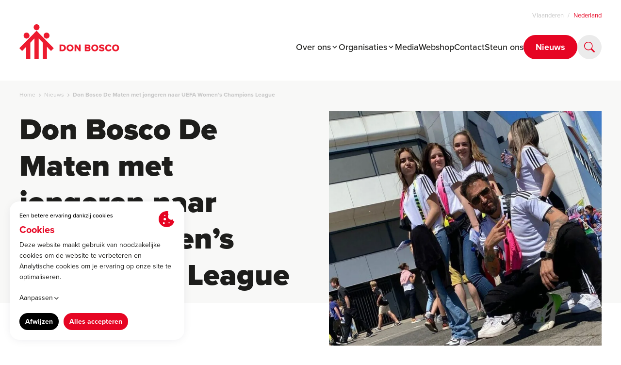

--- FILE ---
content_type: text/html; charset=UTF-8
request_url: https://donbosco.nl/nieuws/don-bosco-de-maten-met-jongeren-naar-uefa-womens-champions-league
body_size: 20211
content:








    <!doctype html>
    <html
        x-data
        x-bind:class="{ 'u-overflow-hidden': !$store.bodyScroll.on }"
        x-id="['Site']"
        lang="nl-NL"
        dir="ltr"
        class="template-views-news-detail"
    >
        <head>
            <meta charset="utf-8">
            <meta http-equiv="x-ua-compatible" content="ie=edge">
            <meta name="viewport" content="width=device-width, initial-scale=1, shrink-to-fit=no">

            <link rel="apple-touch-icon" sizes="180x180" href="https://donbosco.nl/dist/favicon/apple-touch-icon.png">
<link rel="icon" type="image/png" sizes="32x32" href="https://donbosco.nl/dist/favicon/favicon-32x32.png">
<link rel="icon" type="image/png" sizes="16x16" href="https://donbosco.nl/dist/favicon/favicon-16x16.png">
<link rel="manifest" href="https://donbosco.nl/dist/favicon/site.webmanifest">
<link rel="mask-icon" href="https://donbosco.nl/dist/favicon/safari-pinned-tab.svg" color="#e40521">
<link rel="shortcut icon" href="https://donbosco.nl/dist/favicon/favicon.ico">
<meta name="msapplication-TileColor" content="#e40521">
<meta name="msapplication-config" content="https://donbosco.nl/dist/favicon/browserconfig.xml">
<meta name="theme-color" content="#e40521">

            

            <style>
                [x-cloak] { display: none !important; }
            </style>

            
        
    <script type="module">!function(){const e=document.createElement("link").relList;if(!(e&&e.supports&&e.supports("modulepreload"))){for(const e of document.querySelectorAll('link[rel="modulepreload"]'))r(e);new MutationObserver((e=>{for(const o of e)if("childList"===o.type)for(const e of o.addedNodes)if("LINK"===e.tagName&&"modulepreload"===e.rel)r(e);else if(e.querySelectorAll)for(const o of e.querySelectorAll("link[rel=modulepreload]"))r(o)})).observe(document,{childList:!0,subtree:!0})}function r(e){if(e.ep)return;e.ep=!0;const r=function(e){const r={};return e.integrity&&(r.integrity=e.integrity),e.referrerpolicy&&(r.referrerPolicy=e.referrerpolicy),"use-credentials"===e.crossorigin?r.credentials="include":"anonymous"===e.crossorigin?r.credentials="omit":r.credentials="same-origin",r}(e);fetch(e.href,r)}}();</script>
<script type="module" src="https://donbosco.nl/dist/assets/app.1e0e73fb.js" crossorigin onload="e=new CustomEvent(&#039;vite-script-loaded&#039;, {detail:{path: &#039;src/js/app.js&#039;}});document.dispatchEvent(e);"></script>
<link href="https://donbosco.nl/dist/assets/app.17f2633f.css" rel="stylesheet" media="print" onload="this.media=&#039;all&#039;">

            <link rel="stylesheet" href="https://use.typekit.net/dqr3kjb.css">
<style>.Form { --form-field-optional-text: "(optioneel)"; }</style>


                    <title>Don Bosco De Maten met jongeren naar UEFA Women’s… | Don Bosco</title>
<script>dataLayer = [];
(function(w,d,s,l,i){w[l]=w[l]||[];w[l].push({'gtm.start':
new Date().getTime(),event:'gtm.js'});var f=d.getElementsByTagName(s)[0],
j=d.createElement(s),dl=l!='dataLayer'?'&l='+l:'';j.async=true;j.src=
'https://www.googletagmanager.com/gtm.js?id='+i+dl;f.parentNode.insertBefore(j,f);
})(window,document,'script','dataLayer','GTM-WXW4RJN');
</script><meta name="generator" content="SEOmatic">
<meta name="keywords" content="Don Bosco, Don Bosco Nieuws">
<meta name="description" content="Op zaterdag 17 juni was Don Bosco De Maten uitgenodigd door Adidas om de finale van de UEFA Women’s Champions League bij te wonen. VFL Wolfsburg ging de…">
<meta name="referrer" content="no-referrer-when-downgrade">
<meta name="robots" content="all">
<meta content="156310668109416" property="fb:profile_id">
<meta content="nl_NL" property="og:locale">
<meta content="Don Bosco" property="og:site_name">
<meta content="website" property="og:type">
<meta content="https://donbosco.nl/nieuws/don-bosco-de-maten-met-jongeren-naar-uefa-womens-champions-league" property="og:url">
<meta content="Don Bosco De Maten met jongeren naar UEFA Women’s Champions League" property="og:title">
<meta content="Op zaterdag 17 juni was Don Bosco De Maten uitgenodigd door Adidas om de finale van de UEFA Women’s Champions League bij te wonen. VFL Wolfsburg ging de…" property="og:description">
<meta content="https://donbosco.nl/public/_1200x630_crop_center-center_82_none/Header-uefa_2023-06-27-074251_azxb.jpg?mtime=1747039471" property="og:image">
<meta content="1200" property="og:image:width">
<meta content="630" property="og:image:height">
<meta content="Don Bosco De Maten met jongeren naar UEFA Women’s Champions League" property="og:image:alt">
<meta name="twitter:card" content="summary_large_image">
<meta name="twitter:site" content="@DonBoscoNL">
<meta name="twitter:creator" content="@DonBoscoNL">
<meta name="twitter:title" content="Don Bosco De Maten met jongeren naar UEFA Women’s Champions League">
<meta name="twitter:description" content="Op zaterdag 17 juni was Don Bosco De Maten uitgenodigd door Adidas om de finale van de UEFA Women’s Champions League bij te wonen. VFL Wolfsburg ging de…">
<meta name="twitter:image" content="https://donbosco.nl/public/_800x418_crop_center-center_82_none/Header-uefa_2023-06-27-074251_azxb.jpg?mtime=1747039471">
<meta name="twitter:image:width" content="800">
<meta name="twitter:image:height" content="418">
<meta name="twitter:image:alt" content="Don Bosco De Maten met jongeren naar UEFA Women’s Champions League">
<link href="https://donbosco.nl/nieuws/don-bosco-de-maten-met-jongeren-naar-uefa-womens-champions-league" rel="canonical">
<link href="https://donbosco.nl/" rel="home">
<link type="text/plain" href="https://donbosco.nl/humans.txt" rel="author">
<link href="https://donbosco.nl/cpresources/4c9016c9/css/formie-theme.css?v=1753186138" rel="stylesheet"></head>
        <body ><noscript><iframe src="https://www.googletagmanager.com/ns.html?id=GTM-WXW4RJN"
height="0" width="0" style="display:none;visibility:hidden"></iframe></noscript>

                            <header class="Header" x-data="HeaderScroll($el.offsetHeight)" x-id="[&#039;Header&#039;]">    <div class="Container">
        <a class="Logo Logo--header" href="https://donbosco.nl/">
            <img class="Logo-object" src="https://donbosco.nl/dist/img/logo.svg" alt="Don Bosco logo">
        </a>

        <nav class="Navigation">
             <div class="Button Button--primary Button--circle u-hidden@lg" x-data x-on:click="$dispatch(&#039;toggle-mobile-menu&#039;)" x-bind:aria-label="$store.bodyScroll.on ? &#039;Menu sluiten&#039; : &#039;Menu openen&#039;">    <div class="Toggle">
        <span class="Toggle-icon">
            <span class="Toggle-lines" aria-hidden="true"></span>
        </span>
    </div>
</div>
                
    <div class="Menu Menu--inline Menu--main u-hidden u-block@lg">
        <ul class="Menu-list">
                                                            
                                    
                    <li class="Menu-item has-children">                        <a class="Menu-link" href="https://donbosco.nl/over-ons">Over ons</a>

                                                    <svg class="Icon u-hidden u-block@lg" viewBox="0 0 16 16" xmlns="http://www.w3.org/2000/svg"><path d="m4.4 5.2 3.4 3.4 3.4-3.4 1.1 1.1-4.5 4.5-4.5-4.5z"/></svg>
                            
                                                            <div class="Menu Menu--children u-hidden u-block@lg">
                                    <ul class="Menu-list">
                                                                                                                                                                            <li class="Menu-item">
                                                                                                    <a class="Menu-link" href="https://donbosco.nl/over-ons/missie-en-visie">Missie &amp; visie</a>
                                                                                            </li>
                                                                                                                                                                            <li class="Menu-item">
                                                                                                    <a class="Menu-link" href="https://donbosco.nl/over-ons/pedagogiek">Pedagogiek</a>
                                                                                            </li>
                                                                                                                                                                            <li class="Menu-item">
                                                                                                    <a class="Menu-link" href="https://donbosco.nl/over-ons/wie-is-don-bosco">Wie is Don Bosco?</a>
                                                                                            </li>
                                                                                                                                                                            <li class="Menu-item">
                                                                                                    <a class="Menu-link" href="https://donbosco.nl/over-ons/salesianen-van-don-bosco">Salesianen van Don Bosco</a>
                                                                                            </li>
                                                                                                                                                                            <li class="Menu-item">
                                                                                                    <a class="Menu-link" href="https://donbosco.nl/over-ons/zusters-van-don-bosco">Zusters van Don Bosco</a>
                                                                                            </li>
                                                                                                                                                                            <li class="Menu-item">
                                                                                                    <a class="Menu-link" href="https://donbosco.nl/over-ons/salesiaanse-familie">Salesiaanse Familie</a>
                                                                                            </li>
                                                                                                                                                                            <li class="Menu-item">
                                                                                                    <a class="Menu-link" href="https://donbosco.nl/over-ons/vorming-en-animatie">Vorming &amp; Animatie</a>
                                                                                            </li>
                                                                            </ul>
                                </div>
                                                                        </li>                                                                            
                                    
                    <li class="Menu-item has-children">                        <a class="Menu-link" href="https://donbosco.nl/organisaties">Organisaties</a>

                                                    <svg class="Icon u-hidden u-block@lg" viewBox="0 0 16 16" xmlns="http://www.w3.org/2000/svg"><path d="m4.4 5.2 3.4 3.4 3.4-3.4 1.1 1.1-4.5 4.5-4.5-4.5z"/></svg>
                            
                                                            <div class="Menu Menu--children u-hidden u-block@lg">
                                    <ul class="Menu-list">
                                                                                                                                                                            <li class="Menu-item">
                                                                                                    <a class="Menu-link" href="https://donbosco.nl/organisaties?region=be">Vlaanderen</a>
                                                                                            </li>
                                                                                                                                                                            <li class="Menu-item">
                                                                                                    <a class="Menu-link" href="https://donbosco.nl/organisaties?region=nl">Nederland</a>
                                                                                            </li>
                                                                            </ul>
                                </div>
                                                                        </li>                                                                            
                                    
                    <li class="Menu-item">                        <a class="Menu-link" href="https://donbosco.nl/media">Media</a>

                                            </li>                                                                            
                                    
                    <li class="Menu-item">                        <a class="Menu-link" href="https://donbosco.nl/webshop">Webshop</a>

                                            </li>                                                                            
                                    
                    <li class="Menu-item">                        <a class="Menu-link" href="https://donbosco.nl/contact">Contact</a>

                                            </li>                                                                            
                                    
                    <li class="Menu-item">                        <a class="Menu-link" href="https://donbosco.nl/contact/steun-ons">Steun ons</a>

                                            </li>                            
            <li class="Menu-item">
                
    <a class="Button Button--primary" href="https://donbosco.nl/nieuws">Nieuws</a>

            </li>
        </ul>
    </div>

            <div class="search u-hidden u-block@lg" x-data="Toggle({ bodyScroll: true, backdrop: true })" x-bind:class="on &amp;&amp; &#039;is-active&#039;; $nextTick(() =&gt; $refs.field.focus());" x-on:keydown.escape.prevent.stop.window="close()">    <button class="Button Button--soft Button--circle" x-on:click="toggle">
        <svg class="Icon" viewBox="0 0 16 16" xmlns="http://www.w3.org/2000/svg"><path d="m15.7 14.2-4.1-4.1c.9-1.3 1.3-2.9 1.1-4.5s-1-3.1-2.2-4.1c-1.2-1.1-2.8-1.6-4.4-1.5s-3.1.7-4.3 1.8-1.8 2.7-1.8 4.3.5 3.2 1.5 4.4 2.5 2 4.1 2.2 3.2-.2 4.5-1.1l4.1 4.1c.2.2.5.3.7.3.3 0 .5-.1.7-.3s.3-.5.3-.7c.1-.4 0-.6-.2-.8zm-14.6-7.8c0-1.1.3-2.1.9-3s1.4-1.6 2.4-2 2-.5 3.1-.3c1 .2 2 .7 2.7 1.5.7.7 1.3 1.7 1.5 2.7s.1 2.1-.3 3.1-1.1 1.8-2 2.4-1.9.9-3 .9c-1.4 0-2.8-.6-3.8-1.6-1-.9-1.5-2.3-1.5-3.7z"/></svg>
    </button>

    <div class="Search-wrapper" x-cloak x-show="on" x-on:click.outside="close()">        <div class="Container">
            <form class="Search-form" role="search" aria-label="Op de volledige website" action="https://donbosco.nl/zoekresultaten">
                <input type="search" class="Search-field Form-field Form-field--input" name="q" placeholder="Typ hier wat je zoekt..." autocomplete="off" x-ref="field">
            </form>
        </div>
    </div></div>
        </nav>

            <div class="Menu Menu--inline Menu--lang u-hidden u-block@lg">
        <ul class="Menu-list">
                            
                <li class="Menu-item">
                    <a class="Menu-link" href="https://donbosco.be/" hreflang="nl-BE" lang="nl-BE">
                        Vlaanderen
                    </a>
                </li>
                            
                <li class="Menu-item">
                    <a class="Menu-link is-active" href="https://donbosco.nl/nieuws/don-bosco-de-maten-met-jongeren-naar-uefa-womens-champions-league" hreflang="nl-NL" lang="nl-NL">
                        Nederland
                    </a>
                </li>
                    </ul>
    </div>

    </div>
</header>
        
            <main class="Main">
                            


<div class="Block Block--hero has-bg" x-ref="current">
    <div class="Hero Hero--content">
        <div class="Container">
                                <nav class="Menu Menu--inline Breadcrumbs" aria-label="Breadcrumbs">
        <ol class="Menu-list">
                            <li class="Menu-item">
                    <a class="Menu-link" href="https://donbosco.nl/">
                        <span class="Menu-label">Home</span>
                    </a>
                </li>
                            <li class="Menu-item">
                    <a class="Menu-link" href="https://donbosco.nl/nieuws">
                        <span class="Menu-label">Nieuws</span>
                    </a>
                </li>
                            <li class="Menu-item is-active" aria-current="page">
                    <a class="Menu-link" href="https://donbosco.nl/nieuws/don-bosco-de-maten-met-jongeren-naar-uefa-womens-champions-league">
                        <span class="Menu-label">Don Bosco De Maten met jongeren naar UEFA Women’s Champions League</span>
                    </a>
                </li>
                    </ol>
    </nav>

            
            <div class="Hero-body">                                                            <h1 class="Hero-title u-text-h2">Don Bosco De Maten met jongeren naar UEFA Women’s Champions League</h1>
                                    
                
                            </div>
                                
                

                    
        
        
                    
                                                

                
                                                                                
                                                                                                                                                                                                        
                                                    
                                                                                                                                
                                
                                                                                                                                                                
                                
                                                                                                                                                                
                                
                                                            
                                                    
                                                    
                                                                                                                                                                                                                
                                                                                                                                                                                                                
                                                                                                                                                                                                                                            
                
                
                            
                    
                                                            
        <picture class="Hero-object" style="--image-position: 50% 50%; --image-crop: cover; --image-ratio: 8 / 5;">                    <source type="image/webp" srcset="https://donbosco.nl/public/_298x186_crop_center-center_none/140504/Header-uefa_2023-06-27-074251_azxb.webp 298w, https://donbosco.nl/public/_595x372_crop_center-center_none/140504/Header-uefa_2023-06-27-074251_azxb.webp 595w, https://donbosco.nl/public/_1190x744_crop_center-center_none/140504/Header-uefa_2023-06-27-074251_azxb.webp 1190w" sizes="auto">
                <img class="Hero-image" src="https://donbosco.nl/public/_595x372_crop_center-center_none/Header-uefa_2023-06-27-074251_azxb.jpg" srcset="https://donbosco.nl/public/_298x186_crop_center-center_none/Header-uefa_2023-06-27-074251_azxb.jpg 298w, https://donbosco.nl/public/_595x372_crop_center-center_none/Header-uefa_2023-06-27-074251_azxb.jpg 595w, https://donbosco.nl/public/_1190x744_crop_center-center_none/Header-uefa_2023-06-27-074251_azxb.jpg 1190w" width="595" height="372" alt="Header uefa" sizes="auto">
    </picture>

    


            
                    </div>

            </div>
</div>


    <div class="Block Block--layout Block--longform">
        <div class="Container">
            <div class="Layout Layout--news">
                <div class="Layout-content u-stack u-stack--16 u-stack--30@md">
                    <div class="Layout-header u-stack u-stack--10">
                                                                                                                <time class="Layout-date" datetime="2023-06-27">27 juni 2023</time>
    

                                                    <div class="Lead u-stack u-stack--10">
                                <p>Op zaterdag 17 juni was Don Bosco De Maten uitgenodigd door Adidas om de finale van de UEFA Women’s Champions League bij te wonen. VFL Wolfsburg ging de strijd aan met FC Barcelona. Een topdag voor de jongeren én jongerenwerkers!<br /></p>
                            </div>
                                            </div>

                    
    
            
                                                                                                                                
        
        <div class="Longform u-stack u-stack--16 u-stack--24@sm">                            
                <div class="Longform-item Longform-item--text u-stack u-stack--10">
                    

    <div>        <p>Ebu Aslan, jongerenwerker bij Don Bosco De Maten, vertelt enthousiast over deze belevenis. <br /><br />"Het was een schitterende finale met vijf doelpunten in totaal! Wat een feest voor FC Barcelona, die uiteindelijk de beker ontving met een spannende 3-2 eindstand! Maar laten we het even hebben over onze gastheer Adidas, want wat een warm welkom kregen wij! Onze jongeren voelden zich echte VIP's. We werden met taxi’s opgehaald bij Don Bosco De Maten en gingen naar een beeldschoon landhuis om te lunchen. Daar kregen we allemaal een Adidas T-shirt en een sjaal."<br /></p>
    </div>

                </div>
                            
                <div class="Longform-item Longform-item--media">
                    

    
    
                

                    
        
        
                    
        

                
                                                                                
                                                                                                                                                                                                        
                        
                                                    
                                                                                                                                                                                                                
                                                                                                                                                                                                                
                                                                                                                                                                                                                                            
                
                
                            
                    
                                                            
        <picture class="Longform-object" style="--image-position: 50% 50%; --image-crop: cover;">                    <source type="image/webp" sizes="auto" data-srcset="https://donbosco.nl/public/_418xAUTO_crop_center-center_none/140524/1_2023-06-27-093016_nvxy_2023-06-27-093037_qxbt.webp 418w, https://donbosco.nl/public/_835xAUTO_crop_center-center_none/140524/1_2023-06-27-093016_nvxy_2023-06-27-093037_qxbt.webp 835w, https://donbosco.nl/public/_1670xAUTO_crop_center-center_none/140524/1_2023-06-27-093016_nvxy_2023-06-27-093037_qxbt.webp 1670w">
                <img class="Longform-image lazyload" width="835" height="469" alt="1 2023 06 27 093016 nvxy" sizes="auto" data-src="https://donbosco.nl/public/_835xAUTO_crop_center-center_none/1_2023-06-27-093016_nvxy_2023-06-27-093037_qxbt.jpg" data-srcset="https://donbosco.nl/public/_418xAUTO_crop_center-center_none/1_2023-06-27-093016_nvxy_2023-06-27-093037_qxbt.jpg 418w, https://donbosco.nl/public/_835xAUTO_crop_center-center_none/1_2023-06-27-093016_nvxy_2023-06-27-093037_qxbt.jpg 835w, https://donbosco.nl/public/_1670xAUTO_crop_center-center_none/1_2023-06-27-093016_nvxy_2023-06-27-093037_qxbt.jpg 1670w">
    </picture>

    



                </div>
                            
                <div class="Longform-item Longform-item--text u-stack u-stack--10">
                    

    <div>        <p>"Vervolgens werden we met de bus naar het stadion gebracht. Eenmaal in het stadion zaten we zo dicht bij de spelers, dat we de tactiek konden influisteren, daarom heeft Barcelona ook gewonnen. (<em>lacht</em>) Deze geweldige dag werd afgesloten met een heerlijke barbecue bij het landhuis en daar kregen we ook nog eens allemaal een Champions League voetbal! Als klap op de vuurpijl kregen de jongeren ook nog eens de officiële wedstrijdbal overhandigd. Een onvergetelijke dag voor de jongeren van Don Bosco De Maten en ook voor ons als jongerenwerkers."</p>
    </div>

                </div>
                            
                <div class="Longform-item Longform-item--quote">
                    
    
    <figure class="Quote">
        <div class="Quote-body">
            <div class="u-stack u-stack--6">
                <blockquote class="Quote-text u-text-h3">Vrouwensport is topsport en verdient veel meer aandacht!</blockquote>

                            </div>
        </div>
    </figure>


                </div>
                            
                <div class="Longform-item Longform-item--text u-stack u-stack--10">
                    

    <div>        <p>Na afloop waren de jongeren het allemaal eens over het moraal van dit verhaal: “Vrouwensport is topsport en verdient veel meer aandacht! Meiden die opkijken naar hun fans en geïnspireerd en gemotiveerd raken om te (blijven) sporten. Dat is wat deze dag ons heeft opgeleverd, want sporten is leuk, sporten is gezond, sporten is samenzijn. Kortom; sporten is belangrijk!”</p>
    </div>

                </div>
                            
                <div class="Longform-item Longform-item--slider">
                    


    <div class="Slider" x-data="Swiper({&quot;slider&quot;:{&quot;lazy&quot;:true,&quot;loop&quot;:true,&quot;navigation&quot;:{&quot;nextEl&quot;:&quot;.swiper-button-next&quot;,&quot;prevEl&quot;:&quot;.swiper-button-prev&quot;}},&quot;thumbs&quot;:{&quot;lazy&quot;:true,&quot;spaceBetween&quot;:20,&quot;slidesPerView&quot;:3,&quot;watchSlidesProgress&quot;:true,&quot;breakpoints&quot;:{&quot;768&quot;:{&quot;slidesPerView&quot;:4},&quot;1024&quot;:{&quot;slidesPerView&quot;:5}}}})" x-id="[&#039;Slider&#039;]">                
<div class="swiper Slider-main" x-ref="slider">    
            <div class="swiper-wrapper">
                                                            <div class="swiper-slide">
                                                            

                    
        
        
                    
                                                

                
                                                                                
                                                                                                                                                                                                        
                                                    
                                                                                                                                
                                
                                                                                                                                                                
                                
                                                                                                                                                                
                                
                                                            
                                                    
                                                    
                                                                                                                                                                                                                
                                                                                                                                                                                                                
                                                                                                                                                                                                                                            
                
                
                            
                    
                                                            
        <picture class="Slider-object" style="--image-position: 50% 50%; --image-crop: cover; --image-ratio: 4 / 3;">                    <source type="image/webp" sizes="auto" data-srcset="https://donbosco.nl/public/_418x314_crop_center-center_none/140546/2_2023-06-27-093102_sejy_2023-06-27-093146_ytjd.webp 418w, https://donbosco.nl/public/_835x626_crop_center-center_none/140546/2_2023-06-27-093102_sejy_2023-06-27-093146_ytjd.webp 835w, https://donbosco.nl/public/_1670x1253_crop_center-center_none/140546/2_2023-06-27-093102_sejy_2023-06-27-093146_ytjd.webp 1670w">
                <img class="Slider-image swiper-lazy" width="835" height="626" alt="2 2023 06 27 093102 sejy" sizes="auto" data-src="https://donbosco.nl/public/_835x626_crop_center-center_none/2_2023-06-27-093102_sejy_2023-06-27-093146_ytjd.jpg" data-srcset="https://donbosco.nl/public/_418x314_crop_center-center_none/2_2023-06-27-093102_sejy_2023-06-27-093146_ytjd.jpg 418w, https://donbosco.nl/public/_835x626_crop_center-center_none/2_2023-06-27-093102_sejy_2023-06-27-093146_ytjd.jpg 835w, https://donbosco.nl/public/_1670x1253_crop_center-center_none/2_2023-06-27-093102_sejy_2023-06-27-093146_ytjd.jpg 1670w">
    </picture>

                <div class="swiper-lazy-preloader"></div>
                                </div>
                                    <div class="swiper-slide">
                                                            

                    
        
        
                    
                                                

                
                                                                                
                                                                                                                                                                                                        
                                                    
                                                                                                                                
                                
                                                                                                                                                                
                                
                                                                                                                                                                
                                
                                                            
                                                    
                                                    
                                                                                                                                                                                                                
                                                                                                                                                                                                                
                                                                                                                                                                                                                                            
                
                
                            
                    
                                                            
        <picture class="Slider-object" style="--image-position: 50% 50%; --image-crop: cover; --image-ratio: 4 / 3;">                    <source type="image/webp" sizes="auto" data-srcset="https://donbosco.nl/public/_418x314_crop_center-center_none/140550/3_2023-06-27-093106_husa_2023-06-27-093206_kwiw.webp 418w, https://donbosco.nl/public/_835x626_crop_center-center_none/140550/3_2023-06-27-093106_husa_2023-06-27-093206_kwiw.webp 835w, https://donbosco.nl/public/_1670x1253_crop_center-center_none/140550/3_2023-06-27-093106_husa_2023-06-27-093206_kwiw.webp 1670w">
                <img class="Slider-image swiper-lazy" width="835" height="626" alt="3 2023 06 27 093106 husa" sizes="auto" data-src="https://donbosco.nl/public/_835x626_crop_center-center_none/3_2023-06-27-093106_husa_2023-06-27-093206_kwiw.jpg" data-srcset="https://donbosco.nl/public/_418x314_crop_center-center_none/3_2023-06-27-093106_husa_2023-06-27-093206_kwiw.jpg 418w, https://donbosco.nl/public/_835x626_crop_center-center_none/3_2023-06-27-093106_husa_2023-06-27-093206_kwiw.jpg 835w, https://donbosco.nl/public/_1670x1253_crop_center-center_none/3_2023-06-27-093106_husa_2023-06-27-093206_kwiw.jpg 1670w">
    </picture>

                <div class="swiper-lazy-preloader"></div>
                                </div>
                                    <div class="swiper-slide">
                                                            

                    
        
        
                    
                                                

                
                                                                                
                                                                                                                                                                                                        
                                                    
                                                                                                                                
                                
                                                                                                                                                                
                                
                                                                                                                                                                
                                
                                                            
                                                    
                                                    
                                                                                                                                                                                                                
                                                                                                                                                                                                                
                                                                                                                                                                                                                                            
                
                
                            
                    
                                                            
        <picture class="Slider-object" style="--image-position: 50% 50%; --image-crop: cover; --image-ratio: 4 / 3;">                    <source type="image/webp" sizes="auto" data-srcset="https://donbosco.nl/public/_418x314_crop_center-center_none/140554/5_2023-06-27-093111_myzp_2023-06-27-093222_fbwn.webp 418w, https://donbosco.nl/public/_835x626_crop_center-center_none/140554/5_2023-06-27-093111_myzp_2023-06-27-093222_fbwn.webp 835w, https://donbosco.nl/public/_1670x1253_crop_center-center_none/140554/5_2023-06-27-093111_myzp_2023-06-27-093222_fbwn.webp 1670w">
                <img class="Slider-image swiper-lazy" width="835" height="626" alt="5 2023 06 27 093111 myzp" sizes="auto" data-src="https://donbosco.nl/public/_835x626_crop_center-center_none/5_2023-06-27-093111_myzp_2023-06-27-093222_fbwn.jpg" data-srcset="https://donbosco.nl/public/_418x314_crop_center-center_none/5_2023-06-27-093111_myzp_2023-06-27-093222_fbwn.jpg 418w, https://donbosco.nl/public/_835x626_crop_center-center_none/5_2023-06-27-093111_myzp_2023-06-27-093222_fbwn.jpg 835w, https://donbosco.nl/public/_1670x1253_crop_center-center_none/5_2023-06-27-093111_myzp_2023-06-27-093222_fbwn.jpg 1670w">
    </picture>

                <div class="swiper-lazy-preloader"></div>
                                </div>
                                    <div class="swiper-slide">
                                                            

                    
        
        
                    
                                                

                
                                                                                
                                                                                                                                                                                                        
                                                    
                                                                                                                                
                                
                                                                                                                                                                
                                
                                                                                                                                                                
                                
                                                            
                                                    
                                                    
                                                                                                                                                                                                                
                                                                                                                                                                                                                
                                                                                                                                                                                                                                            
                
                
                            
                    
                                                            
        <picture class="Slider-object" style="--image-position: 50% 50%; --image-crop: cover; --image-ratio: 4 / 3;">                    <source type="image/webp" sizes="auto" data-srcset="https://donbosco.nl/public/_418x314_crop_center-center_none/140558/4_2023-06-27-093109_luns_2023-06-27-093234_qiws.webp 418w, https://donbosco.nl/public/_835x626_crop_center-center_none/140558/4_2023-06-27-093109_luns_2023-06-27-093234_qiws.webp 835w, https://donbosco.nl/public/_1670x1253_crop_center-center_none/140558/4_2023-06-27-093109_luns_2023-06-27-093234_qiws.webp 1670w">
                <img class="Slider-image swiper-lazy" width="835" height="626" alt="4 2023 06 27 093109 luns" sizes="auto" data-src="https://donbosco.nl/public/_835x626_crop_center-center_none/4_2023-06-27-093109_luns_2023-06-27-093234_qiws.jpg" data-srcset="https://donbosco.nl/public/_418x314_crop_center-center_none/4_2023-06-27-093109_luns_2023-06-27-093234_qiws.jpg 418w, https://donbosco.nl/public/_835x626_crop_center-center_none/4_2023-06-27-093109_luns_2023-06-27-093234_qiws.jpg 835w, https://donbosco.nl/public/_1670x1253_crop_center-center_none/4_2023-06-27-093109_luns_2023-06-27-093234_qiws.jpg 1670w">
    </picture>

                <div class="swiper-lazy-preloader"></div>
                                </div>
                                                </div>
    
                    <div class="swiper-button-prev u-rotate-180">
                    <button class="Button Button--circle Button--secondary">
                        <svg class="Icon" viewBox="0 0 12 20" xmlns="http://www.w3.org/2000/svg"><path d="m5.2 2.6c0 1.4-1.2 2.6-2.6 2.6s-2.6-1.2-2.6-2.6 1.2-2.6 2.6-2.6 2.6 1.2 2.6 2.6zm0 14.8c0 1.4-1.2 2.6-2.6 2.6s-2.6-1.2-2.6-2.6 1.2-2.6 2.6-2.6 2.6 1.2 2.6 2.6zm6.5-7.4c0 1.4-1.2 2.6-2.6 2.6s-2.6-1.2-2.6-2.6 1.2-2.6 2.6-2.6 2.6 1.2 2.6 2.6z"/></svg>
                    </button>
                </div>

                <div class="swiper-button-next">
                    <button class="Button Button--circle Button--secondary">
                        <svg class="Icon" viewBox="0 0 12 20" xmlns="http://www.w3.org/2000/svg"><path d="m5.2 2.6c0 1.4-1.2 2.6-2.6 2.6s-2.6-1.2-2.6-2.6 1.2-2.6 2.6-2.6 2.6 1.2 2.6 2.6zm0 14.8c0 1.4-1.2 2.6-2.6 2.6s-2.6-1.2-2.6-2.6 1.2-2.6 2.6-2.6 2.6 1.2 2.6 2.6zm6.5-7.4c0 1.4-1.2 2.6-2.6 2.6s-2.6-1.2-2.6-2.6 1.2-2.6 2.6-2.6 2.6 1.2 2.6 2.6z"/></svg>
                    </button>
                </div>
            </div>
                
<div class="swiper Slider-thumbs" x-ref="thumbs">    
            <div class="swiper-wrapper">
                                                            <div class="swiper-slide">
                                                            

                    
        
        
                    
                                                

                
                                                                                
                                                                                                                                                                                                        
                                                    
                                                                                                                                
                                
                                                                                                                                                                
                                
                                                                                                                                                                
                                
                                                            
                                                    
                                                    
                                                                                                                                                                                                                
                                                                                                                                                                                                                
                                                                                                                                                                                                                                            
                
                
                            
                    
                                                            
        <picture class="Slider-object" style="--image-position: 50% 50%; --image-crop: cover; --image-ratio: 4 / 3;">                    <source type="image/webp" sizes="auto" data-srcset="https://donbosco.nl/public/_418x314_crop_center-center_none/140546/2_2023-06-27-093102_sejy_2023-06-27-093146_ytjd.webp 418w, https://donbosco.nl/public/_835x626_crop_center-center_none/140546/2_2023-06-27-093102_sejy_2023-06-27-093146_ytjd.webp 835w, https://donbosco.nl/public/_1670x1253_crop_center-center_none/140546/2_2023-06-27-093102_sejy_2023-06-27-093146_ytjd.webp 1670w">
                <img class="Slider-image lazyload" width="835" height="626" alt="2 2023 06 27 093102 sejy" sizes="auto" data-src="https://donbosco.nl/public/_835x626_crop_center-center_none/2_2023-06-27-093102_sejy_2023-06-27-093146_ytjd.jpg" data-srcset="https://donbosco.nl/public/_418x314_crop_center-center_none/2_2023-06-27-093102_sejy_2023-06-27-093146_ytjd.jpg 418w, https://donbosco.nl/public/_835x626_crop_center-center_none/2_2023-06-27-093102_sejy_2023-06-27-093146_ytjd.jpg 835w, https://donbosco.nl/public/_1670x1253_crop_center-center_none/2_2023-06-27-093102_sejy_2023-06-27-093146_ytjd.jpg 1670w">
    </picture>

                                </div>
                                    <div class="swiper-slide">
                                                            

                    
        
        
                    
                                                

                
                                                                                
                                                                                                                                                                                                        
                                                    
                                                                                                                                
                                
                                                                                                                                                                
                                
                                                                                                                                                                
                                
                                                            
                                                    
                                                    
                                                                                                                                                                                                                
                                                                                                                                                                                                                
                                                                                                                                                                                                                                            
                
                
                            
                    
                                                            
        <picture class="Slider-object" style="--image-position: 50% 50%; --image-crop: cover; --image-ratio: 4 / 3;">                    <source type="image/webp" sizes="auto" data-srcset="https://donbosco.nl/public/_418x314_crop_center-center_none/140550/3_2023-06-27-093106_husa_2023-06-27-093206_kwiw.webp 418w, https://donbosco.nl/public/_835x626_crop_center-center_none/140550/3_2023-06-27-093106_husa_2023-06-27-093206_kwiw.webp 835w, https://donbosco.nl/public/_1670x1253_crop_center-center_none/140550/3_2023-06-27-093106_husa_2023-06-27-093206_kwiw.webp 1670w">
                <img class="Slider-image lazyload" width="835" height="626" alt="3 2023 06 27 093106 husa" sizes="auto" data-src="https://donbosco.nl/public/_835x626_crop_center-center_none/3_2023-06-27-093106_husa_2023-06-27-093206_kwiw.jpg" data-srcset="https://donbosco.nl/public/_418x314_crop_center-center_none/3_2023-06-27-093106_husa_2023-06-27-093206_kwiw.jpg 418w, https://donbosco.nl/public/_835x626_crop_center-center_none/3_2023-06-27-093106_husa_2023-06-27-093206_kwiw.jpg 835w, https://donbosco.nl/public/_1670x1253_crop_center-center_none/3_2023-06-27-093106_husa_2023-06-27-093206_kwiw.jpg 1670w">
    </picture>

                                </div>
                                    <div class="swiper-slide">
                                                            

                    
        
        
                    
                                                

                
                                                                                
                                                                                                                                                                                                        
                                                    
                                                                                                                                
                                
                                                                                                                                                                
                                
                                                                                                                                                                
                                
                                                            
                                                    
                                                    
                                                                                                                                                                                                                
                                                                                                                                                                                                                
                                                                                                                                                                                                                                            
                
                
                            
                    
                                                            
        <picture class="Slider-object" style="--image-position: 50% 50%; --image-crop: cover; --image-ratio: 4 / 3;">                    <source type="image/webp" sizes="auto" data-srcset="https://donbosco.nl/public/_418x314_crop_center-center_none/140554/5_2023-06-27-093111_myzp_2023-06-27-093222_fbwn.webp 418w, https://donbosco.nl/public/_835x626_crop_center-center_none/140554/5_2023-06-27-093111_myzp_2023-06-27-093222_fbwn.webp 835w, https://donbosco.nl/public/_1670x1253_crop_center-center_none/140554/5_2023-06-27-093111_myzp_2023-06-27-093222_fbwn.webp 1670w">
                <img class="Slider-image lazyload" width="835" height="626" alt="5 2023 06 27 093111 myzp" sizes="auto" data-src="https://donbosco.nl/public/_835x626_crop_center-center_none/5_2023-06-27-093111_myzp_2023-06-27-093222_fbwn.jpg" data-srcset="https://donbosco.nl/public/_418x314_crop_center-center_none/5_2023-06-27-093111_myzp_2023-06-27-093222_fbwn.jpg 418w, https://donbosco.nl/public/_835x626_crop_center-center_none/5_2023-06-27-093111_myzp_2023-06-27-093222_fbwn.jpg 835w, https://donbosco.nl/public/_1670x1253_crop_center-center_none/5_2023-06-27-093111_myzp_2023-06-27-093222_fbwn.jpg 1670w">
    </picture>

                                </div>
                                    <div class="swiper-slide">
                                                            

                    
        
        
                    
                                                

                
                                                                                
                                                                                                                                                                                                        
                                                    
                                                                                                                                
                                
                                                                                                                                                                
                                
                                                                                                                                                                
                                
                                                            
                                                    
                                                    
                                                                                                                                                                                                                
                                                                                                                                                                                                                
                                                                                                                                                                                                                                            
                
                
                            
                    
                                                            
        <picture class="Slider-object" style="--image-position: 50% 50%; --image-crop: cover; --image-ratio: 4 / 3;">                    <source type="image/webp" sizes="auto" data-srcset="https://donbosco.nl/public/_418x314_crop_center-center_none/140558/4_2023-06-27-093109_luns_2023-06-27-093234_qiws.webp 418w, https://donbosco.nl/public/_835x626_crop_center-center_none/140558/4_2023-06-27-093109_luns_2023-06-27-093234_qiws.webp 835w, https://donbosco.nl/public/_1670x1253_crop_center-center_none/140558/4_2023-06-27-093109_luns_2023-06-27-093234_qiws.webp 1670w">
                <img class="Slider-image lazyload" width="835" height="626" alt="4 2023 06 27 093109 luns" sizes="auto" data-src="https://donbosco.nl/public/_835x626_crop_center-center_none/4_2023-06-27-093109_luns_2023-06-27-093234_qiws.jpg" data-srcset="https://donbosco.nl/public/_418x314_crop_center-center_none/4_2023-06-27-093109_luns_2023-06-27-093234_qiws.jpg 418w, https://donbosco.nl/public/_835x626_crop_center-center_none/4_2023-06-27-093109_luns_2023-06-27-093234_qiws.jpg 835w, https://donbosco.nl/public/_1670x1253_crop_center-center_none/4_2023-06-27-093109_luns_2023-06-27-093234_qiws.jpg 1670w">
    </picture>

                                </div>
                                                </div>
    
            
        
            </div>    </div>

                </div>
                    </div>
            
                </div>

                <div class="Layout-side">
                    <div class="Layout-sticky u-stack u-stack--18">
                        <div class="Layout-button">
                            
    
    
    <a class="Button Button--secondary Button--md with-icon" href="https://donbosco.nl/nieuws">                            Terug naar overzicht
                    
                    
    
    <svg class="Icon Button-icon Button-icon--left u-rotate-180" viewBox="0 0 12 20" xmlns="http://www.w3.org/2000/svg"><path d="m5.2 2.6c0 1.4-1.2 2.6-2.6 2.6s-2.6-1.2-2.6-2.6 1.2-2.6 2.6-2.6 2.6 1.2 2.6 2.6zm0 14.8c0 1.4-1.2 2.6-2.6 2.6s-2.6-1.2-2.6-2.6 1.2-2.6 2.6-2.6 2.6 1.2 2.6 2.6zm6.5-7.4c0 1.4-1.2 2.6-2.6 2.6s-2.6-1.2-2.6-2.6 1.2-2.6 2.6-2.6 2.6 1.2 2.6 2.6z"/></svg>


                    </a>
                        </div>

                                                    <div class="Layout-related u-stack u-stack--8">
                                <h3 class="u-text-h4">Meer nieuws</h3>

                                <div class="u-stack u-stack--16 u-stack--24@sm">
                                                                            
<article class="Card Card--article">        <div class="Card-body u-stack u-stack--8">
                                                                                                                                                                            <time class="Card-date" datetime="2025-12-07">7 december 2025</time>
    
                                                <h3 class="Card-title u-text-h6">Zo werd Sinterklaas gevierd bij Don Bosco</h3>

                                                
    
    
    <a href="https://donbosco.nl/nieuws/zo-werd-sinterklaas-gevierd-bij-don-bosco">                            Lees meer
                    
        </a>
                                                </div>
    
                            

                    
        
        
                    
                                                

                
                                                                                
                                                                                                                                                                                                        
                                                    
                                                                                                                                
                                
                                                                                                                                                                
                                
                                                                                                                                                                
                                
                                                            
                                                    
                                                    
                                                                                                                                                                                                                
                                                                                                                                                                                                                
                                                                                                                                                                                                                                            
                
                
                            
                    
                                                            
        <picture class="Card-object" style="--image-position: 50% 50%; --image-crop: cover; --image-ratio: 3 / 2;">                    <source type="image/webp" sizes="auto" data-srcset="https://donbosco.nl/public/_295x197_crop_center-center_none/314166/Internaat-Don-Bosco-Wijnegem_2025-12-10-093133_gqjp.webp 295w, https://donbosco.nl/public/_590x393_crop_center-center_none/314166/Internaat-Don-Bosco-Wijnegem_2025-12-10-093133_gqjp.webp 590w, https://donbosco.nl/public/_885x590_crop_center-center_none/314166/Internaat-Don-Bosco-Wijnegem_2025-12-10-093133_gqjp.webp 885w">
                <img class="Card-image lazyload" width="295" height="197" alt="Internaat Don Bosco Wijnegem" sizes="auto" data-src="https://donbosco.nl/public/_295x197_crop_center-center_none/Internaat-Don-Bosco-Wijnegem_2025-12-10-093133_gqjp.jpg" data-srcset="https://donbosco.nl/public/_295x197_crop_center-center_none/Internaat-Don-Bosco-Wijnegem_2025-12-10-093133_gqjp.jpg 295w, https://donbosco.nl/public/_590x393_crop_center-center_none/Internaat-Don-Bosco-Wijnegem_2025-12-10-093133_gqjp.jpg 590w, https://donbosco.nl/public/_885x590_crop_center-center_none/Internaat-Don-Bosco-Wijnegem_2025-12-10-093133_gqjp.jpg 885w">
    </picture>

                                                                                                            
<div class="Badge Badge--yellow Badge--icon">            <svg class="Icon" xmlns="http://www.w3.org/2000/svg" viewBox="0 0 14 14">
  <path d="m4.1 3.2-1.6-1.6-.9.9 1.6 1.6zm3-.9h.6v-2.3h-1.3v2.3zm-4.9 4.6c0-.2 0-.4 0-.6h-2.2v1.3h2.3c0-.2-.1-.4-.1-.7zm8.6-2.8 1.6-1.6-.9-.9-1.6 1.6c.3.3.6.6.9.9zm-7.6 5.8-1.6 1.6.9.9 1.6-1.6c-.3-.3-.6-.6-.9-.9zm8.5-3.5c0 .2.1.5.1.7v.6h2.2v-1.3zm-1.9 4.4 1.6 1.6.9-.9-1.6-1.6c-.2.3-.5.6-.9.9zm-2.8.9c-.2 0-.4 0-.6 0v2.3h1.3v-2.3c-.3 0-.5 0-.7 0zm0-7.5c1.5 0 2.8 1.3 2.8 2.9 0 1.5-1.3 2.8-2.8 2.8-1.6-.1-2.8-1.4-2.8-2.9 0-1.6 1.2-2.8 2.8-2.8z"></path>
</svg>

    
    <span class="Badge-label sr-only">Vrije tijd</span>
</div>
                                                                                            
                                        <a class="Card-link" href="https://donbosco.nl/nieuws/zo-werd-sinterklaas-gevierd-bij-don-bosco">
                    <span class="sr-only">Lees meer</span>
                </a>
                        </article>                                                                            
<article class="Card Card--article">        <div class="Card-body u-stack u-stack--8">
                                                                                                                                                                            <time class="Card-date" datetime="2025-11-27">27 november 2025</time>
    
                                                <h3 class="Card-title u-text-h6">Uitnodiging sfeervol Winterweekend in Assel</h3>

                                                
    
    
    <a href="https://donbosco.nl/nieuws/uitnodiging-sfeervol-winterweekend-in-assel">                            Lees meer
                    
        </a>
                                                </div>
    
                            

                    
        
        
                    
                                                

                
                                                                                
                                                                                                                                                                                                        
                                                    
                                                                                                                                
                                
                                                                                                                                                                
                                
                                                                                                                                                                
                                
                                                            
                                                    
                                                    
                                                                                                                                                                                                                
                                                                                                                                                                                                                
                                                                                                                                                                                                                                            
                
                
                            
                    
                                                            
        <picture class="Card-object" style="--image-position: 50.83% 64.86%; --image-crop: cover; --image-ratio: 3 / 2;">                    <source type="image/webp" sizes="auto" data-srcset="https://donbosco.nl/public/_295x197_crop_center-center_none/313386/winter_2025-11-27-075822_cpey.webp 295w, https://donbosco.nl/public/_590x393_crop_center-center_none/313386/winter_2025-11-27-075822_cpey.webp 590w, https://donbosco.nl/public/_885x590_crop_center-center_none/313386/winter_2025-11-27-075822_cpey.webp 885w">
                <img class="Card-image lazyload" width="295" height="197" alt="Winter" sizes="auto" data-src="https://donbosco.nl/public/_295x197_crop_center-center_none/winter_2025-11-27-075822_cpey.jpg" data-srcset="https://donbosco.nl/public/_295x197_crop_center-center_none/winter_2025-11-27-075822_cpey.jpg 295w, https://donbosco.nl/public/_590x393_crop_center-center_none/winter_2025-11-27-075822_cpey.jpg 590w, https://donbosco.nl/public/_885x590_crop_center-center_none/winter_2025-11-27-075822_cpey.jpg 885w">
    </picture>

                                                                                                            
<div class="Badge Badge--yellow Badge--icon">            <svg class="Icon" xmlns="http://www.w3.org/2000/svg" viewBox="0 0 14 14">
  <path d="m4.1 3.2-1.6-1.6-.9.9 1.6 1.6zm3-.9h.6v-2.3h-1.3v2.3zm-4.9 4.6c0-.2 0-.4 0-.6h-2.2v1.3h2.3c0-.2-.1-.4-.1-.7zm8.6-2.8 1.6-1.6-.9-.9-1.6 1.6c.3.3.6.6.9.9zm-7.6 5.8-1.6 1.6.9.9 1.6-1.6c-.3-.3-.6-.6-.9-.9zm8.5-3.5c0 .2.1.5.1.7v.6h2.2v-1.3zm-1.9 4.4 1.6 1.6.9-.9-1.6-1.6c-.2.3-.5.6-.9.9zm-2.8.9c-.2 0-.4 0-.6 0v2.3h1.3v-2.3c-.3 0-.5 0-.7 0zm0-7.5c1.5 0 2.8 1.3 2.8 2.9 0 1.5-1.3 2.8-2.8 2.8-1.6-.1-2.8-1.4-2.8-2.9 0-1.6 1.2-2.8 2.8-2.8z"></path>
</svg>

    
    <span class="Badge-label sr-only">Vrije tijd</span>
</div>
                                                                                            
                                        <a class="Card-link" href="https://donbosco.nl/nieuws/uitnodiging-sfeervol-winterweekend-in-assel">
                    <span class="sr-only">Lees meer</span>
                </a>
                        </article>                                                                    </div>
                            </div>
                                            </div>
                </div>
            </div>
        </div>
    </div>

            <div class="Block Block--author">
            <div class="Container">
                <p><em>Auteur: Anja Hoogeveen</em></p>
            </div>
        </div>
    
            <div class="Block Block--actions">
            <div class="Container">
                <div class="Actions">
                                            
                        
    
    
    <a class="Button Button--secondary Button--md with-icon" href="https://donbosco.nl/nieuws/met-de-tractor-naar-school-traditie-in-ere-houden">                            Lees vorige
                    
                    
    
    <svg class="Icon Button-icon Button-icon--left u-rotate-180" viewBox="0 0 12 20" xmlns="http://www.w3.org/2000/svg"><path d="m5.2 2.6c0 1.4-1.2 2.6-2.6 2.6s-2.6-1.2-2.6-2.6 1.2-2.6 2.6-2.6 2.6 1.2 2.6 2.6zm0 14.8c0 1.4-1.2 2.6-2.6 2.6s-2.6-1.2-2.6-2.6 1.2-2.6 2.6-2.6 2.6 1.2 2.6 2.6zm6.5-7.4c0 1.4-1.2 2.6-2.6 2.6s-2.6-1.2-2.6-2.6 1.2-2.6 2.6-2.6 2.6 1.2 2.6 2.6z"/></svg>


                    </a>
                                            
                        
    
    
    <a class="Button Button--secondary Button--md with-icon is-reverse" href="https://donbosco.nl/nieuws/7500-salesiaanse-jongeren-naar-wjd-paus-heeft-rugzak-al-klaar">                            Lees volgende
                    
                    
    
    <svg class="Icon Button-icon Button-icon--right" viewBox="0 0 12 20" xmlns="http://www.w3.org/2000/svg"><path d="m5.2 2.6c0 1.4-1.2 2.6-2.6 2.6s-2.6-1.2-2.6-2.6 1.2-2.6 2.6-2.6 2.6 1.2 2.6 2.6zm0 14.8c0 1.4-1.2 2.6-2.6 2.6s-2.6-1.2-2.6-2.6 1.2-2.6 2.6-2.6 2.6 1.2 2.6 2.6zm6.5-7.4c0 1.4-1.2 2.6-2.6 2.6s-2.6-1.2-2.6-2.6 1.2-2.6 2.6-2.6 2.6 1.2 2.6 2.6z"/></svg>


                    </a>
                                    </div>
            </div>
        </div>
    
    
    
    
                    </main>
    
                <footer class="Footer">
    <div class="Footer-main">
        <div class="Container">
            <div class="Grid Grid--footer">
                <div class="Footer-info">
                    <div class="u-stack u-stack--20">
                        <div class="Logo Logo--footer">
                            <img class="Logo-object" src="https://donbosco.nl/dist/img/logo.svg" alt="Don Bosco logo">
                        </div>

                        <div class="u-stack u-stack--12">
                            <div class="Footer-text">
                                <h2 class="Footer-title">Een thuis voor jongeren.</h2>
                                <p>Onze organisaties in Nederland en Vlaanderen hebben als doel om (kwetsbare) jongeren een thuis te bieden.</p>
                            </div>

                            
    <div class="Menu Menu--inline Menu--socialMedia">
        <ul class="Menu-list">
                            
                                    <li class="Menu-item">
                        <a class="Menu-link" href="https://www.facebook.com/DonBoscoNL" rel="noopener noreferrer" target="_blank">
                            <svg class="Icon" viewBox="0 0 512 512" xmlns="http://www.w3.org/2000/svg"><path d="m375.1 288 14.2-92.7h-88.9v-60.1c0-25.3 12.4-50.1 52.2-50.1h40.4v-78.8s-36.7-6.3-71.8-6.3c-73.2 0-121.1 44.4-121.1 124.7v70.6h-81.4v92.7h81.4v224h100.2v-224z"/></svg>
                            <span class="sr-only">Facebook </span>
                        </a>
                    </li>
                                            
                                    <li class="Menu-item">
                        <a class="Menu-link" href="https://www.instagram.com/donbosco_nederland/" rel="noopener noreferrer" target="_blank">
                            <svg class="Icon" viewBox="0 0 512 512" xmlns="http://www.w3.org/2000/svg"><path d="m256.1 124.6c-72.6 0-131.2 58.6-131.2 131.3s58.6 131.3 131.2 131.3 131.2-58.6 131.2-131.3-58.5-131.3-131.2-131.3zm0 216.6c-46.9 0-85.3-38.3-85.3-85.3s38.3-85.3 85.3-85.3 85.3 38.3 85.3 85.3-38.3 85.3-85.3 85.3zm167.2-221.9c0 17-13.7 30.6-30.6 30.6-17 0-30.6-13.7-30.6-30.6s13.7-30.6 30.6-30.6c16.9-.1 30.6 13.7 30.6 30.6zm87 31c-1.9-41-11.3-77.3-41.3-107.3-30-29.9-66.3-39.2-107.4-41.3-42.3-2.4-168.9-2.4-211.2 0-40.8 1.9-77.2 11.3-107.2 41.2s-39.3 66.3-41.4 107.3c-2.4 42.3-2.4 169 0 211.2 1.9 41 11.3 77.3 41.3 107.3 30 29.9 66.2 39.3 107.3 41.4 42.3 2.4 168.9 2.4 211.2 0 41-1.9 77.3-11.3 107.3-41.4 29.9-29.9 39.3-66.3 41.3-107.3 2.4-42.2 2.4-168.8.1-211.1zm-54.6 256.5c-8.9 22.4-26.2 39.6-48.7 48.7-33.7 13.4-113.7 10.3-150.9 10.3s-117.3 3-150.9-10.3c-22.4-8.9-39.6-26.2-48.7-48.7-13.4-33.7-10.3-113.7-10.3-150.9s-3-117.3 10.3-150.9c8.9-22.4 26.2-39.6 48.7-48.7 33.7-13.4 113.7-10.3 150.9-10.3s117.3-3 150.9 10.3c22.4 8.9 39.6 26.2 48.7 48.7 13.4 33.7 10.3 113.7 10.3 150.9s3 117.3-10.3 150.9z"/></svg>
                            <span class="sr-only">Instagram Nederland</span>
                        </a>
                    </li>
                                    </ul>
    </div>

                        </div>
                    </div>
                </div>

                                    <div class="Footer-menu">
                        
<nav class="Menu Menu--footer">
    <h2 class="Footer-title">Menu</h2>
    <ul class="Menu-list">
                                
            <li class="Menu-item">
                <a class="Menu-link" href="https://donbosco.nl/over-ons">Over ons</a>
            </li>
                                
            <li class="Menu-item">
                <a class="Menu-link is-active" href="https://donbosco.nl/nieuws">Nieuws</a>
            </li>
                                
            <li class="Menu-item">
                <a class="Menu-link" href="https://donbosco.nl/media">Media</a>
            </li>
                                
            <li class="Menu-item">
                <a class="Menu-link" href="https://donbosco.nl/organisaties">Organisaties</a>
            </li>
                                
            <li class="Menu-item">
                <a class="Menu-link" href="https://donbosco.nl/webshop">Webshop</a>
            </li>
                                
            <li class="Menu-item">
                <a class="Menu-link" href="https://donbosco.nl/contact/steun-ons">Steun ons</a>
            </li>
                                
            <li class="Menu-item">
                <a class="Menu-link" href="https://donbosco.nl/contact/veelgestelde-vragen">Veelgestelde vragen</a>
            </li>
            </ul>
</nav>

                    </div>
                
                                    <div class="Footer-locations">
                        <div class="Grid Grid--locations">
            
<address class="Footer-address u-stack u-stack--4">    <h2 class="Footer-title">        Don Bosco Nederland
    </h2>
    <div class="u-stack u-stack--0">
        
        <p>
                            Pomphulweg 106<br>7346 AN Hoog Soeren
                    </p>

        
                    <p>
                                    
                    <a href="tel:+310617498124" target="_blank" rel="noopener noreferrer">
                        +31 (0)6 174 981 24
                    </a>
                    <br>                                    
                    <a href="mailto:info@donbosco.nl" target="_blank" rel="noopener noreferrer">
                        info@donbosco.nl
                    </a>
                                    
                            </p>
            </div>
</address>
            
<address class="Footer-address u-stack u-stack--4">    <h2 class="Footer-title">        Don Bosco Vlaanderen
    </h2>
    <div class="u-stack u-stack--0">
        
        <p>
                            François Gaystraat 129<br>1150 Sint-Pieters-Woluwe
                    </p>

        
                    <p>
                                    
                    <a href="tel:+32027712100" target="_blank" rel="noopener noreferrer">
                        +32 (0)2 771 21 00
                    </a>
                    <br>                                    
                    <a href="mailto:provincialaat@donbosco.be" target="_blank" rel="noopener noreferrer">
                        provincialaat@donbosco.be
                    </a>
                                    
                            </p>
            </div>
</address>
    
            
    
    
    <a class="Button Button--tertiary Button--md with-icon is-reverse" href="https://donbosco.nl/contact">                            <span class="Button-label">Alle contactgegevens</span>
                    
                    
    
    <svg class="Icon Button-icon Button-icon--right" viewBox="0 0 12 20" xmlns="http://www.w3.org/2000/svg"><path d="m5.2 2.6c0 1.4-1.2 2.6-2.6 2.6s-2.6-1.2-2.6-2.6 1.2-2.6 2.6-2.6 2.6 1.2 2.6 2.6zm0 14.8c0 1.4-1.2 2.6-2.6 2.6s-2.6-1.2-2.6-2.6 1.2-2.6 2.6-2.6 2.6 1.2 2.6 2.6zm6.5-7.4c0 1.4-1.2 2.6-2.6 2.6s-2.6-1.2-2.6-2.6 1.2-2.6 2.6-2.6 2.6 1.2 2.6 2.6z"/></svg>


                            
    
    <svg class="Icon Button-icon Button-icon--right Button-icon--extra" viewBox="0 0 12 20" xmlns="http://www.w3.org/2000/svg"><path d="m5.2 2.6c0 1.4-1.2 2.6-2.6 2.6s-2.6-1.2-2.6-2.6 1.2-2.6 2.6-2.6 2.6 1.2 2.6 2.6zm0 14.8c0 1.4-1.2 2.6-2.6 2.6s-2.6-1.2-2.6-2.6 1.2-2.6 2.6-2.6 2.6 1.2 2.6 2.6zm6.5-7.4c0 1.4-1.2 2.6-2.6 2.6s-2.6-1.2-2.6-2.6 1.2-2.6 2.6-2.6 2.6 1.2 2.6 2.6z"/></svg>

                    </a>
    </div>

                    </div>
                
                                    
<div class="Footer-newsletter" id="newsletter">
    <h2 class="Footer-title">Don Bosco Digitaal</h2>

    <div class="Newsletter">
        <p>Schrijf je in voor de nieuwsbrief</p>
        <div class="FormWrapper"><form id="fui-formNewsletter-ilvpsw" class="Form Form--formNewsletter Form--asOptional" method="post" enctype="multipart/form-data" accept-charset="utf-8" data-fui-form="{&quot;formHashId&quot;:&quot;fui-formNewsletter-ilvpsw&quot;,&quot;formId&quot;:104,&quot;formHandle&quot;:&quot;formNewsletter&quot;,&quot;registeredJs&quot;:[{&quot;src&quot;:&quot;https:\/\/donbosco.nl\/cpresources\/4c9016c9\/js\/fields\/checkbox-radio.js?v=1753186138&quot;,&quot;module&quot;:&quot;FormieCheckboxRadio&quot;},{&quot;src&quot;:&quot;https:\/\/donbosco.nl\/cpresources\/4c9016c9\/js\/captchas\/recaptcha-v3.js?v=1753186138&quot;,&quot;module&quot;:&quot;FormieRecaptchaV3&quot;,&quot;settings&quot;:{&quot;siteKey&quot;:&quot;6LdryakiAAAAAAAPLYR1OTrtaBcdUcKp-7sDV5Y5&quot;,&quot;formId&quot;:&quot;fui-formNewsletter-ilvpsw&quot;,&quot;theme&quot;:&quot;light&quot;,&quot;size&quot;:&quot;normal&quot;,&quot;badge&quot;:&quot;bottomright&quot;,&quot;language&quot;:&quot;nl&quot;,&quot;submitMethod&quot;:&quot;ajax&quot;,&quot;hasMultiplePages&quot;:false,&quot;loadingMethod&quot;:&quot;asyncDefer&quot;,&quot;enterpriseType&quot;:&quot;score&quot;}}],&quot;settings&quot;:{&quot;submitMethod&quot;:&quot;ajax&quot;,&quot;submitActionMessage&quot;:&quot;&lt;p&gt;Bedankt voor uw inschrijving.&lt;\/p&gt;&quot;,&quot;submitActionMessageTimeout&quot;:null,&quot;submitActionMessagePosition&quot;:&quot;top-form&quot;,&quot;submitActionFormHide&quot;:false,&quot;submitAction&quot;:&quot;message&quot;,&quot;submitActionTab&quot;:null,&quot;errorMessage&quot;:&quot;&lt;p&gt;Couldn’t save submission due to errors.&lt;\/p&gt;&quot;,&quot;errorMessagePosition&quot;:&quot;top-form&quot;,&quot;loadingIndicator&quot;:null,&quot;loadingIndicatorText&quot;:null,&quot;validationOnSubmit&quot;:true,&quot;validationOnFocus&quot;:false,&quot;scrollToTop&quot;:true,&quot;hasMultiplePages&quot;:false,&quot;pages&quot;:[{&quot;settings&quot;:{&quot;submitButtonLabel&quot;:&quot;Inschrijven&quot;,&quot;backButtonLabel&quot;:&quot;Back&quot;,&quot;showBackButton&quot;:false,&quot;saveButtonLabel&quot;:&quot;Save&quot;,&quot;showSaveButton&quot;:false,&quot;saveButtonStyle&quot;:&quot;link&quot;,&quot;buttonsPosition&quot;:&quot;left&quot;,&quot;cssClasses&quot;:null,&quot;containerAttributes&quot;:null,&quot;inputAttributes&quot;:null,&quot;enableNextButtonConditions&quot;:false,&quot;nextButtonConditions&quot;:[],&quot;enablePageConditions&quot;:false,&quot;pageConditions&quot;:[],&quot;enableJsEvents&quot;:false,&quot;jsGtmEventOptions&quot;:[]},&quot;id&quot;:65,&quot;layoutId&quot;:22,&quot;name&quot;:&quot;Page 1&quot;,&quot;uid&quot;:&quot;11e9bdef-e3d1-484b-840a-8b7d00103d35&quot;,&quot;userCondition&quot;:null,&quot;elementCondition&quot;:null}],&quot;themeConfig&quot;:{&quot;loading&quot;:{&quot;class&quot;:&quot;fui-loading&quot;},&quot;errorMessage&quot;:{&quot;class&quot;:&quot;fui-error-message&quot;},&quot;disabled&quot;:{&quot;class&quot;:&quot;fui-disabled&quot;},&quot;tabError&quot;:{&quot;class&quot;:&quot;fui-tab-error&quot;},&quot;tabActive&quot;:{&quot;class&quot;:&quot;fui-tab-active&quot;},&quot;tabComplete&quot;:{&quot;class&quot;:&quot;fui-tab-complete&quot;},&quot;successMessage&quot;:{&quot;class&quot;:&quot;fui-success-message&quot;},&quot;alert&quot;:{&quot;class&quot;:&quot;fui-alert&quot;},&quot;alertError&quot;:{&quot;class&quot;:&quot;Alert Alert--error&quot;,&quot;role&quot;:&quot;alert&quot;,&quot;data-fui-alert&quot;:true},&quot;alertSuccess&quot;:{&quot;class&quot;:&quot;Alert Alert--success&quot;,&quot;role&quot;:&quot;alert&quot;,&quot;data-fui-alert&quot;:true},&quot;page&quot;:{&quot;id&quot;:&quot;fui-formNewsletter-ilvpsw-p-65&quot;,&quot;class&quot;:&quot;Form-page  &quot;,&quot;data-index&quot;:&quot;0&quot;,&quot;data-id&quot;:&quot;65&quot;,&quot;data-fui-page&quot;:true},&quot;progress&quot;:{&quot;class&quot;:&quot;Form-progress&quot;,&quot;data-fui-progress&quot;:true},&quot;tab&quot;:{&quot;class&quot;:&quot;fui-tab&quot;},&quot;success&quot;:{&quot;class&quot;:&quot;fui-success&quot;},&quot;error&quot;:{&quot;class&quot;:&quot;&quot;},&quot;fieldErrors&quot;:{&quot;class&quot;:&quot;&quot;},&quot;fieldError&quot;:{&quot;class&quot;:&quot;Form-error&quot;}},&quot;redirectUrl&quot;:&quot;&quot;,&quot;currentPageId&quot;:65,&quot;outputJsTheme&quot;:true,&quot;enableUnloadWarning&quot;:true,&quot;enableBackSubmission&quot;:true,&quot;ajaxTimeout&quot;:10,&quot;outputConsoleMessages&quot;:true,&quot;baseActionUrl&quot;:&quot;https:\/\/donbosco.nl\/index.php?p=actions&quot;,&quot;refreshTokenUrl&quot;:&quot;https:\/\/donbosco.nl\/index.php?p=actions\/formie\/forms\/refresh-tokens&amp;form=FORM_PLACEHOLDER&quot;,&quot;scriptAttributes&quot;:[]}}" data-form-submit-method="ajax" data-form-submit-action="message"><input type="hidden" name="CRAFT_CSRF_TOKEN" value="HGTb7nzHwtTqypDauffJbMMB-QW0P4a0nVIHic-oaydmgbiLNAAYRnRXlKIQibiujJ3_rfatlj6CScE19Unx7sg3V7mg5SAfDLCJs1dwQHE=" autocomplete="off"><input type="hidden" name="action" value="formie/submissions/submit"><input type="hidden" name="submitAction" value="submit"><input type="hidden" name="handle" value="formNewsletter"><input type="hidden" name="siteId" value="2"><div class="Form-container"><div id="fui-formNewsletter-ilvpsw-p-65" class="Form-page" data-index="0" data-id="65" data-fui-page><div class="Form-pageContainer"><div class="Form-row Form-row--single" data-fui-field-count="1"><div class="Form-item" data-field-handle="fieldLocations" data-field-type="checkboxes" data-field-config="[{&quot;module&quot;:&quot;FormieCheckboxRadio&quot;}]"><fieldset class="Form-field Form-field--checkboxes Form-field--labelHidden is-required u-stack u-stack--2"><span class="Form-label is-required" data-fui-sr-only>Locaties&nbsp;</span><div class="Form-control"><input type="hidden" name="fields[fieldLocations]" value=""><div class="Form-options Form-options--horizontal"><div class="Form-checkbox"><input type="checkbox" id="fui-formNewsletter-ilvpsw-fields-fieldLocations-4e6894b4e3-0" class="Form-input Form-input--checkboxes is-required Form-input--checkbox" name="fields[fieldLocations][]" value="4e6894b4e3" required data-fui-id="formNewsletter-fieldLocations-4e6894b4e3-0"><label class="Form-label Form-label--checkbox" for="fui-formNewsletter-ilvpsw-fields-fieldLocations-4e6894b4e3-0">Vlaanderen</label></div><div class="Form-checkbox"><input type="checkbox" id="fui-formNewsletter-ilvpsw-fields-fieldLocations-f79536ac46-1" class="Form-input Form-input--checkboxes is-required Form-input--checkbox" name="fields[fieldLocations][]" value="f79536ac46" required data-fui-id="formNewsletter-fieldLocations-f79536ac46-1"><label class="Form-label Form-label--checkbox" for="fui-formNewsletter-ilvpsw-fields-fieldLocations-f79536ac46-1">Nederland</label></div></div></div></fieldset></div></div><div class="Form-row Form-row--single" data-fui-field-count="1"><div class="Form-item" data-field-handle="fieldEmail" data-field-type="email"><div class="Form-field Form-field--emailAddress Form-field--labelFloating is-required u-stack u-stack--2"><div class="Form-control Form-control--floating"><input type="email" id="fui-formNewsletter-ilvpsw-fields-fieldEmail" class="Form-input Form-input--emailAddress is-required Form-input--text" name="fields[fieldEmail]" value="" autocomplete="email" required placeholder="E-mailadres" data-fui-id="formNewsletter-fieldEmail"><label class="Form-label is-required" for="fui-formNewsletter-ilvpsw-fields-fieldEmail">E-mailadres&nbsp;</label></div></div></div></div></div><div class="formie-recaptcha-placeholder" data-recaptcha-placeholder></div><div class="Form-actions"><button type="submit" class="Button Button--primary with-icon Form-button Form-button--submit" data-submit-action="submit">Inschrijven<svg class="Icon" viewBox="0 0 12 20" xmlns="http://www.w3.org/2000/svg"><path d="m5.2 2.6c0 1.4-1.2 2.6-2.6 2.6s-2.6-1.2-2.6-2.6 1.2-2.6 2.6-2.6 2.6 1.2 2.6 2.6zm0 14.8c0 1.4-1.2 2.6-2.6 2.6s-2.6-1.2-2.6-2.6 1.2-2.6 2.6-2.6 2.6 1.2 2.6 2.6zm6.5-7.4c0 1.4-1.2 2.6-2.6 2.6s-2.6-1.2-2.6-2.6 1.2-2.6 2.6-2.6 2.6 1.2 2.6 2.6z"/></svg></button></div><div class="Form-captcha">Deze site wordt beschermd door reCAPTCHA. Het <a href="https://policies.google.com/privacy" target="_blank">Privacybeleid</a> en de <a href="https://policies.google.com/terms" target="_blank">Servicevoorwaarden</a> van Google zijn van toepassing.</div></div></div></form></div>
    </div>
</div>

                            </div>
        </div>
    </div>

    <div class="Footer-legal">
        <div class="Container">
            <p>© Copyright 2025 | Don Bosco Vlaanderen &amp; Nederland • Alle rechten voorbehouden</p>

    <nav class="Menu Menu--inline Menu--legal">
        <ul class="Menu-list">
                                            
                <li class="Menu-item">
                    <a class="Menu-link">Learn More</a>
                </li>
                                            
                <li class="Menu-item">
                    <a class="Menu-link" href="https://donbosco.nl/privacy-policy">Privacy Policy</a>
                </li>
                                            
                <li class="Menu-item">
                    <a class="Menu-link" href="https://donbosco.nl/cookie-policy">Cookie Policy</a>
                </li>
                    </ul>
    </nav>

<a class="DigitalPulse" href="https://www.digitalpulse.be/" target="_blank" rel="noopener noreferrer">
    <div class="DigitalPulse-object">
        <span class="DigitalPulse-label">Site by </span>
        <svg class="DigitalPulse-icon" xmlns="http://www.w3.org/2000/svg" viewBox="0 0 22.62 28.01"><path d="M8.8 0H0v20.31h6.28V23a12.54 12.54 0 0 0 2.52-.2v-2.49h1.25a6.47 6.47 0 0 0 6.29-6.64v-.12a6.09 6.09 0 0 0-5.81-6.36H6.28v10.49H2.51V2.54h6.28c.47 0 11.32.18 11.32 11.45a11.57 11.57 0 0 1-.35 2.87 9.89 9.89 0 0 1-1 2.53 9.45 9.45 0 0 1-1.6 2.12A10.36 10.36 0 0 1 15 23.19a14.83 14.83 0 0 1-2.63 1.27 13.83 13.83 0 0 1-2 .57 20.48 20.48 0 0 1-3.12.4h-1V28a17.33 17.33 0 0 0 2.88-.16 14.93 14.93 0 0 0 2.87-.59c.71-.22 1.5-.53 2.34-.88 5.43-2.3 8.28-6.62 8.28-12.38C22.62.16 8.93 0 8.8 0zm-.12 9.58h1.26a4.06 4.06 0 0 1 3.81 4.25 3.64 3.64 0 0 1-3.42 3.85 2.54 2.54 0 0 1-.39 0H8.68z"/></svg>
    </div>

    <div class="DigitalPulse-body u-hidden@xs u-block@md">
        <svg class="DigitalPulse-text" xmlns="http://www.w3.org/2000/svg" viewBox="0 0 83.87 14.3"><path d="M5.16 3a2.63 2.63 0 0 1 1 1.26V0h2v10.48h-2V8.81a2.61 2.61 0 0 1-1 1.27 3 3 0 0 1-1.69.47 3.4 3.4 0 0 1-1.78-.48A3.27 3.27 0 0 1 .45 8.68 4.83 4.83 0 0 1 0 6.53a4.79 4.79 0 0 1 .45-2.14A3.3 3.3 0 0 1 1.69 3a3.4 3.4 0 0 1 1.78-.48A2.91 2.91 0 0 1 5.16 3zM2.6 4.89A2.36 2.36 0 0 0 2 6.56a2.34 2.34 0 0 0 .6 1.66 1.94 1.94 0 0 0 1.56.59 2 2 0 0 0 1.49-.62 2.29 2.29 0 0 0 .51-1.63 2.3 2.3 0 0 0-.59-1.66 2 2 0 0 0-1.41-.62 1.91 1.91 0 0 0-1.54.61zM10.25.25A1 1 0 0 1 11 0a1 1 0 0 1 .72.24.87.87 0 0 1 0 1.22 1 1 0 0 1-.72.25 1 1 0 0 1-.72-.25.87.87 0 0 1 0-1.22zm13.38 0a1 1 0 0 1 .72-.25 1.1 1.1 0 0 1 .72.24.87.87 0 0 1 0 1.22 1 1 0 0 1-.72.25 1 1 0 0 1-.72-.25.87.87 0 0 1 0-1.22zM12 2.64v7.84h-2V2.64zm6.57.36a2.54 2.54 0 0 1 1 1.26V2.64h2v7.87a4.32 4.32 0 0 1-.43 2 3.25 3.25 0 0 1-1.3 1.3 4.07 4.07 0 0 1-2.08.49 4.45 4.45 0 0 1-2.76-.8 3.36 3.36 0 0 1-1.28-2.2h2a1.64 1.64 0 0 0 .66.93 2.22 2.22 0 0 0 1.25.33 1.9 1.9 0 0 0 1.44-.56 2 2 0 0 0 .54-1.56V8.81a2.61 2.61 0 0 1-1 1.27 3 3 0 0 1-1.7.47 3.4 3.4 0 0 1-1.78-.48 3.27 3.27 0 0 1-1.24-1.39 4.83 4.83 0 0 1-.45-2.15 4.79 4.79 0 0 1 .45-2.14A3.3 3.3 0 0 1 15.13 3a3.4 3.4 0 0 1 1.78-.48 3 3 0 0 1 1.66.48zM16 4.89a2.42 2.42 0 0 0-.56 1.67A2.39 2.39 0 0 0 16 8.22a2.14 2.14 0 0 0 3 0 2.27 2.27 0 0 0 .59-1.65A2.3 2.3 0 0 0 19 4.9a2.14 2.14 0 0 0-3 0zm9.38-2.25v7.84h-2V2.64zm6 6.13v1.71h-1.06a2.9 2.9 0 0 1-2-.64 2.8 2.8 0 0 1-.7-2.12v-3.4h-1.11V2.64h1.09V0h2v2.64h1.76v1.68H29.6v3.43a1.12 1.12 0 0 0 .23.79 1 1 0 0 0 .76.23zM37.57 3a2.54 2.54 0 0 1 1 1.26V2.64h2v7.84h-2V8.81a2.61 2.61 0 0 1-1 1.27 3 3 0 0 1-1.7.47 3.4 3.4 0 0 1-1.78-.48 3.27 3.27 0 0 1-1.24-1.39 4.83 4.83 0 0 1-.45-2.15 4.79 4.79 0 0 1 .45-2.14A3.3 3.3 0 0 1 34.09 3a3.4 3.4 0 0 1 1.78-.48 3 3 0 0 1 1.7.48zM35 4.89a2.42 2.42 0 0 0-.56 1.67A2.39 2.39 0 0 0 35 8.22a2.14 2.14 0 0 0 3 0 2.27 2.27 0 0 0 .59-1.65A2.3 2.3 0 0 0 38 4.9a2.14 2.14 0 0 0-3 0zM44.16 0v10.5h-2V0zm8.5 3a3.3 3.3 0 0 1 1.24 1.4 4.78 4.78 0 0 1 .44 2.14 4.85 4.85 0 0 1-.44 2.15 3.27 3.27 0 0 1-1.24 1.39 3.38 3.38 0 0 1-1.78.48 3 3 0 0 1-1.72-.45 2.69 2.69 0 0 1-1-1.3v5.38h-2V2.64h2v1.63a2.54 2.54 0 0 1 1-1.26 2.94 2.94 0 0 1 1.7-.47 3.41 3.41 0 0 1 1.79.46zm-3.9 1.88a2.31 2.31 0 0 0-.6 1.68 2.27 2.27 0 0 0 .59 1.65 2 2 0 0 0 1.49.62 1.91 1.91 0 0 0 1.5-.61 2.3 2.3 0 0 0 .57-1.66 2.32 2.32 0 0 0-.57-1.67 1.91 1.91 0 0 0-1.5-.61 2 2 0 0 0-1.49.62zm14.5-2.26v7.84h-2V8.9a2.54 2.54 0 0 1-1 1.24 3.1 3.1 0 0 1-1.65.44 2.81 2.81 0 0 1-2.16-.89 3.63 3.63 0 0 1-.81-2.49V2.64h2V7a2 2 0 0 0 .48 1.45 1.71 1.71 0 0 0 1.3.52 1.82 1.82 0 0 0 1.38-.55 2.24 2.24 0 0 0 .46-1.58v-4.2zM67.06 0v10.48h-2V0zm6.81 3.25A3.09 3.09 0 0 1 75 5.19h-1.92a1.58 1.58 0 0 0-.51-.91 1.52 1.52 0 0 0-1-.34 1.2 1.2 0 0 0-.8.24.8.8 0 0 0-.28.65.7.7 0 0 0 .23.53 1.82 1.82 0 0 0 .56.31l1 .27a10.41 10.41 0 0 1 1.45.41 2.43 2.43 0 0 1 1 .7 1.86 1.86 0 0 1 .41 1.28 2 2 0 0 1-.79 1.67 3.33 3.33 0 0 1-2.12.62 4 4 0 0 1-2.44-.69 2.86 2.86 0 0 1-1.12-2h1.91a1.34 1.34 0 0 0 .51.92 1.86 1.86 0 0 0 1.14.33 1.11 1.11 0 0 0 .77-.29.82.82 0 0 0 .27-.64.71.71 0 0 0-.23-.55 1.59 1.59 0 0 0-.58-.33 9.87 9.87 0 0 0-1-.27 12 12 0 0 1-1.42-.4 2.37 2.37 0 0 1-.92-.7 1.87 1.87 0 0 1-.47-1.23 2 2 0 0 1 .78-1.65 3.25 3.25 0 0 1 2.15-.64 3.44 3.44 0 0 1 2.29.78zm10 3.68h-5.75a2.21 2.21 0 0 0 .57 1.55A1.79 1.79 0 0 0 80 9a1.81 1.81 0 0 0 1.15-.34 1.46 1.46 0 0 0 .59-.92h2.11a3.41 3.41 0 0 1-2 2.49 4.46 4.46 0 0 1-3.85-.14 3.44 3.44 0 0 1-1.36-1.39 4.43 4.43 0 0 1-.49-2.14 4.43 4.43 0 0 1 .49-2.14A3.47 3.47 0 0 1 78 3a4.24 4.24 0 0 1 2-.48A4.08 4.08 0 0 1 82 3a3.28 3.28 0 0 1 1.34 1.32 3.8 3.8 0 0 1 .48 1.92 3.09 3.09 0 0 1 0 .68zm-2.44-2.32a1.94 1.94 0 0 0-1.34-.5 2 2 0 0 0-1.36.5 2 2 0 0 0-.61 1.45h3.81a1.75 1.75 0 0 0-.53-1.45z"/></svg>
    </div>
</a>


        </div>
    </div>
</footer>

        
    

    <div class="Backdrop" x-data="{ open: false, opacity: 0.6, transition: true }" x-show="open" x-on:open-backdrop.window="open = true; opacity = $event.detail.opacity; transition = $event.detail.transition" x-on:close-backdrop.window="open = false" x-transition:enter="Backdrop--enter" x-transition:enter-start="Backdrop--enter-start" x-transition:enter-end="Backdrop--enter-end" x-transition:leave="Backdrop--leave" x-transition:leave-start="Backdrop--leave-start" x-transition:leave-end="Backdrop--leave-end" x-bind:style="{ &#039;--opacity&#039;: opacity }" x-bind:class="transition &amp;&amp; &#039;with-transition&#039;"></div>
        <div class="SiteOverlay u-hidden@lg" x-cloak x-data="siteOverlay()" x-show="open" x-on:toggle-mobile-menu.window="toggle()" x-on:keydown.escape.prevent.stop.window="close()" x-transition:enter="SiteOverlay--enter" x-transition:enter-start="SiteOverlay--enter-start" x-transition:enter-end="SiteOverlay--enter-end" x-transition:leave="SiteOverlay--leave" x-transition:leave-start="SiteOverlay--leave-start" x-transition:leave-end="SiteOverlay--leave-end">        <div class="SiteOverlay-container">
            <div class="SiteOverlay-inner">
                <div class="SiteOverlay-header">
                    <div class="Search-wrapper">
                        <div class="Container">
                            <svg class="Icon" viewBox="0 0 16 16" xmlns="http://www.w3.org/2000/svg"><path d="m15.7 14.2-4.1-4.1c.9-1.3 1.3-2.9 1.1-4.5s-1-3.1-2.2-4.1c-1.2-1.1-2.8-1.6-4.4-1.5s-3.1.7-4.3 1.8-1.8 2.7-1.8 4.3.5 3.2 1.5 4.4 2.5 2 4.1 2.2 3.2-.2 4.5-1.1l4.1 4.1c.2.2.5.3.7.3.3 0 .5-.1.7-.3s.3-.5.3-.7c.1-.4 0-.6-.2-.8zm-14.6-7.8c0-1.1.3-2.1.9-3s1.4-1.6 2.4-2 2-.5 3.1-.3c1 .2 2 .7 2.7 1.5.7.7 1.3 1.7 1.5 2.7s.1 2.1-.3 3.1-1.1 1.8-2 2.4-1.9.9-3 .9c-1.4 0-2.8-.6-3.8-1.6-1-.9-1.5-2.3-1.5-3.7z"/></svg>

                            <form class="Search-form" role="search" aria-label="Op de volledige website" action="https://donbosco.nl/zoekresultaten">
                                <input type="search" class="Search-field Form-field Form-field--input" name="q" placeholder="Typ hier wat je zoekt..." autocomplete="off" x-ref="field">
                            </form>
                        </div>
                    </div>
                </div>

                <div class="SiteOverlay-body">
                    
    <div x-ref="menuWrapper" class="SiteOverlayBody">
        <div x-ref="menuContainer" class="SiteOverlayBody-inner">
            <div x-ref="menuItems" class="SiteOverlayBody-menu">
                <nav class="SiteOverlayMenu Menu">
                    <ul class="SiteOverlayMenu-list Menu-list">
                                                                                                            
                                                            
                                <li class="SiteOverlayMenu-item Menu-item has-children">                                                                            
                                                                                    <span class="SiteOverlayMenu-link Menu-link" x-on:click="setLevel('children-1952')">
                                                Over ons
                                                <svg class="Icon" viewBox="0 0 12 20" xmlns="http://www.w3.org/2000/svg"><path d="m5.2 2.6c0 1.4-1.2 2.6-2.6 2.6s-2.6-1.2-2.6-2.6 1.2-2.6 2.6-2.6 2.6 1.2 2.6 2.6zm0 14.8c0 1.4-1.2 2.6-2.6 2.6s-2.6-1.2-2.6-2.6 1.2-2.6 2.6-2.6 2.6 1.2 2.6 2.6zm6.5-7.4c0 1.4-1.2 2.6-2.6 2.6s-2.6-1.2-2.6-2.6 1.2-2.6 2.6-2.6 2.6 1.2 2.6 2.6z"/></svg>
                                            </span>

                                            <div class="SiteOverlayMenu SiteOverlayMenu--nested Menu" id="children-1952" x-bind:class="getLevel('children-1952') ? 'u-visible' : 'u-invisible'">
                                                <div class="SiteOverlayMenu-header">
                                                    <a class="SiteOverlayMenu-title" href="https://donbosco.nl/over-ons">Over ons</a>
                                                    <button x-on:click="back()" class="SiteOverlayMenu-back Button">
                                                        <svg class="Icon" viewBox="0 0 12 20" xmlns="http://www.w3.org/2000/svg"><path d="m5.2 2.6c0 1.4-1.2 2.6-2.6 2.6s-2.6-1.2-2.6-2.6 1.2-2.6 2.6-2.6 2.6 1.2 2.6 2.6zm0 14.8c0 1.4-1.2 2.6-2.6 2.6s-2.6-1.2-2.6-2.6 1.2-2.6 2.6-2.6 2.6 1.2 2.6 2.6zm6.5-7.4c0 1.4-1.2 2.6-2.6 2.6s-2.6-1.2-2.6-2.6 1.2-2.6 2.6-2.6 2.6 1.2 2.6 2.6z"/></svg>
                                                        Terug
                                                    </button>
                                                </div>

                                                <ul class="SiteOverlayMenu-list Nav-list">
                                                                                                                                                                    
                                                        <li class="SiteOverlayMenu-item Menu-item">
                                                                                                                            <a class="SiteOverlayMenu-link Menu-link" href="https://donbosco.nl/over-ons/missie-en-visie">Missie &amp; visie</a>
                                                                                                                    </li>
                                                                                                                                                                    
                                                        <li class="SiteOverlayMenu-item Menu-item">
                                                                                                                            <a class="SiteOverlayMenu-link Menu-link" href="https://donbosco.nl/over-ons/pedagogiek">Pedagogiek</a>
                                                                                                                    </li>
                                                                                                                                                                    
                                                        <li class="SiteOverlayMenu-item Menu-item">
                                                                                                                            <a class="SiteOverlayMenu-link Menu-link" href="https://donbosco.nl/over-ons/wie-is-don-bosco">Wie is Don Bosco?</a>
                                                                                                                    </li>
                                                                                                                                                                    
                                                        <li class="SiteOverlayMenu-item Menu-item">
                                                                                                                            <a class="SiteOverlayMenu-link Menu-link" href="https://donbosco.nl/over-ons/salesianen-van-don-bosco">Salesianen van Don Bosco</a>
                                                                                                                    </li>
                                                                                                                                                                    
                                                        <li class="SiteOverlayMenu-item Menu-item">
                                                                                                                            <a class="SiteOverlayMenu-link Menu-link" href="https://donbosco.nl/over-ons/zusters-van-don-bosco">Zusters van Don Bosco</a>
                                                                                                                    </li>
                                                                                                                                                                    
                                                        <li class="SiteOverlayMenu-item Menu-item">
                                                                                                                            <a class="SiteOverlayMenu-link Menu-link" href="https://donbosco.nl/over-ons/salesiaanse-familie">Salesiaanse Familie</a>
                                                                                                                    </li>
                                                                                                                                                                    
                                                        <li class="SiteOverlayMenu-item Menu-item">
                                                                                                                            <a class="SiteOverlayMenu-link Menu-link" href="https://donbosco.nl/over-ons/vorming-en-animatie">Vorming &amp; Animatie</a>
                                                                                                                    </li>
                                                                                                    </ul>
                                            </div>
                                                                                                            </li>                                                                                                                                        
                                                            
                                <li class="SiteOverlayMenu-item Menu-item has-children">                                                                            
                                                                                    <span class="SiteOverlayMenu-link Menu-link" x-on:click="setLevel('children-1961')">
                                                Organisaties
                                                <svg class="Icon" viewBox="0 0 12 20" xmlns="http://www.w3.org/2000/svg"><path d="m5.2 2.6c0 1.4-1.2 2.6-2.6 2.6s-2.6-1.2-2.6-2.6 1.2-2.6 2.6-2.6 2.6 1.2 2.6 2.6zm0 14.8c0 1.4-1.2 2.6-2.6 2.6s-2.6-1.2-2.6-2.6 1.2-2.6 2.6-2.6 2.6 1.2 2.6 2.6zm6.5-7.4c0 1.4-1.2 2.6-2.6 2.6s-2.6-1.2-2.6-2.6 1.2-2.6 2.6-2.6 2.6 1.2 2.6 2.6z"/></svg>
                                            </span>

                                            <div class="SiteOverlayMenu SiteOverlayMenu--nested Menu" id="children-1961" x-bind:class="getLevel('children-1961') ? 'u-visible' : 'u-invisible'">
                                                <div class="SiteOverlayMenu-header">
                                                    <a class="SiteOverlayMenu-title" href="https://donbosco.nl/organisaties">Organisaties</a>
                                                    <button x-on:click="back()" class="SiteOverlayMenu-back Button">
                                                        <svg class="Icon" viewBox="0 0 12 20" xmlns="http://www.w3.org/2000/svg"><path d="m5.2 2.6c0 1.4-1.2 2.6-2.6 2.6s-2.6-1.2-2.6-2.6 1.2-2.6 2.6-2.6 2.6 1.2 2.6 2.6zm0 14.8c0 1.4-1.2 2.6-2.6 2.6s-2.6-1.2-2.6-2.6 1.2-2.6 2.6-2.6 2.6 1.2 2.6 2.6zm6.5-7.4c0 1.4-1.2 2.6-2.6 2.6s-2.6-1.2-2.6-2.6 1.2-2.6 2.6-2.6 2.6 1.2 2.6 2.6z"/></svg>
                                                        Terug
                                                    </button>
                                                </div>

                                                <ul class="SiteOverlayMenu-list Nav-list">
                                                                                                                                                                    
                                                        <li class="SiteOverlayMenu-item Menu-item">
                                                                                                                            <a class="SiteOverlayMenu-link Menu-link" href="https://donbosco.nl/organisaties?region=be">Vlaanderen</a>
                                                                                                                    </li>
                                                                                                                                                                    
                                                        <li class="SiteOverlayMenu-item Menu-item">
                                                                                                                            <a class="SiteOverlayMenu-link Menu-link" href="https://donbosco.nl/organisaties?region=nl">Nederland</a>
                                                                                                                    </li>
                                                                                                    </ul>
                                            </div>
                                                                                                            </li>                                                                                                                                        
                                                            
                                <li class="SiteOverlayMenu-item Menu-item">                                                                            <a class="SiteOverlayMenu-link Menu-link" href="https://donbosco.nl/media">Media</a>
                                                                    </li>                                                                                                                                        
                                                            
                                <li class="SiteOverlayMenu-item Menu-item">                                                                            <a class="SiteOverlayMenu-link Menu-link" href="https://donbosco.nl/webshop">Webshop</a>
                                                                    </li>                                                                                                                                        
                                                            
                                <li class="SiteOverlayMenu-item Menu-item">                                                                            <a class="SiteOverlayMenu-link Menu-link" href="https://donbosco.nl/contact">Contact</a>
                                                                    </li>                                                                                                                                        
                                                            
                                <li class="SiteOverlayMenu-item Menu-item">                                                                            <a class="SiteOverlayMenu-link Menu-link" href="https://donbosco.nl/contact/steun-ons">Steun ons</a>
                                                                    </li>                                                    
                        <li class="SiteOverlayMenu-item Menu-item">
                            
    <a class="Button Button--primary" href="https://donbosco.nl/nieuws">Nieuws</a>

                        </li>
                    </ul>
                </nav>
            </div>
        </div>
    </div>


                </div>

                <div class="SiteOverlay-footer">
                        <div class="Menu Menu--inline Menu--lang">
        <ul class="Menu-list">
                            
                <li class="Menu-item">
                    <a class="Menu-link" href="https://donbosco.be/" hreflang="nl-BE" lang="nl-BE">
                        Vlaanderen
                    </a>
                </li>
                            
                <li class="Menu-item">
                    <a class="Menu-link is-active" href="https://donbosco.nl/nieuws/don-bosco-de-maten-met-jongeren-naar-uefa-womens-champions-league" hreflang="nl-NL" lang="nl-NL">
                        Nederland
                    </a>
                </li>
                    </ul>
    </div>

                </div>
            </div>
        </div>
    </div>

            

                    <script type="text/javascript">window.FormieTranslations={"File {filename} must be smaller than {filesize} MB.":"File {filename} must be smaller than {filesize} MB.","File must be smaller than {filesize} MB.":"File must be smaller than {filesize} MB.","File must be larger than {filesize} MB.":"File must be larger than {filesize} MB.","Choose up to {files} files.":"Choose up to {files} files.","{startTag}{num}{endTag} character left":"{startTag}{num}{endTag} character left","{startTag}{num}{endTag} characters left":"{startTag}{num}{endTag} characters left","{startTag}{num}{endTag} word left":"{startTag}{num}{endTag} word left","{startTag}{num}{endTag} words left":"{startTag}{num}{endTag} words left","This field is required.":"This field is required.","Please select a value.":"Please select a value.","Please select at least one value.":"Please select at least one value.","Please fill out this field.":"Please fill out this field.","Please enter a valid email address.":"Please enter a valid email address.","Please enter a URL.":"Please enter a URL.","Please enter a number":"Please enter a number","Please match the following format: #rrggbb":"Please match the following format: #rrggbb","Please use the YYYY-MM-DD format":"Please use the YYYY-MM-DD format","Please use the 24-hour time format. Ex. 23:00":"Please use the 24-hour time format. Ex. 23:00","Please use the YYYY-MM format":"Please use the YYYY-MM format","Please match the requested format.":"Please match the requested format.","Please select a value that is no more than {max}.":"Please select a value that is no more than {max}.","Please select a value that is no less than {min}.":"Please select a value that is no less than {min}.","Please shorten this text to no more than {maxLength} characters. You are currently using {length} characters.":"Please shorten this text to no more than {maxLength} characters. You are currently using {length} characters.","Please lengthen this text to {minLength} characters or more. You are currently using {length} characters.":"Please lengthen this text to {minLength} characters or more. You are currently using {length} characters.","There was an error with this field.":"There was an error with this field.","Unable to parse response `{e}`.":"Unable to parse response `{e}`.","Are you sure you want to leave?":"Are you sure you want to leave?","The request timed out.":"The request timed out.","The request encountered a network error. Please try again.":"The request encountered a network error. Please try again.","Invalid number":"Invalid number","Invalid country code":"Invalid country code","Too short":"Too short","Too long":"Too long","Missing Authorization ID for approval.":"Missing Authorization ID for approval.","Payment authorized. Finalize the form to complete payment.":"Payment authorized. Finalize the form to complete payment.","Unable to authorize payment. Please try again.":"Unable to authorize payment. Please try again."};</script>
<script type="application/ld+json">{"@context":"http://schema.org","@graph":[{"@type":"WebSite","author":{"@id":"https://www.donbosco.nl#identity"},"copyrightHolder":{"@id":"https://www.donbosco.nl#identity"},"copyrightYear":"2023","creator":{"@id":"#creator"},"dateCreated":"2023-06-27T09:13:55+02:00","dateModified":"2023-06-27T11:35:12+02:00","datePublished":"2023-06-27T09:43:00+02:00","description":"Op zaterdag 17 juni was Don Bosco De Maten uitgenodigd door Adidas om de finale van de UEFA Women’s Champions League bij te wonen. VFL Wolfsburg ging de strijd aan met FC Barcelona. Een topdag voor de jongeren én jongerenwerkers!","headline":"Don Bosco De Maten met jongeren naar UEFA Women’s Champions League","image":{"@type":"ImageObject","url":"https://donbosco.nl/public/_1200x630_crop_center-center_82_none/Header-uefa_2023-06-27-074251_azxb.jpg?mtime=1747039471"},"inLanguage":"nl-nl","mainEntityOfPage":"https://donbosco.nl/nieuws/don-bosco-de-maten-met-jongeren-naar-uefa-womens-champions-league","name":"Don Bosco De Maten met jongeren naar UEFA Women’s Champions League","publisher":{"@id":"#creator"},"url":"https://donbosco.nl/nieuws/don-bosco-de-maten-met-jongeren-naar-uefa-womens-champions-league"},{"@id":"https://www.donbosco.nl#identity","@type":"LocalBusiness","address":{"@type":"PostalAddress","addressCountry":"Nederland","streetAddress":"Pomphulweg 106"},"description":"Onze jongerenorganisaties in Nederland en Vlaanderen hebben als doel om (kwetsbare) jongeren te helpen en voor te bereiden op deelname aan de maatschappij.","email":"info@donbosco.nl","name":"Don Bosco","priceRange":"$","telephone":"+31617498124","url":"https://www.donbosco.nl"},{"@id":"#creator","@type":"Organization"},{"@type":"BreadcrumbList","description":"Breadcrumbs list","itemListElement":[{"@type":"ListItem","item":"https://donbosco.nl/","name":"Home","position":1},{"@type":"ListItem","item":"https://donbosco.nl/nieuws","name":"Nieuws","position":2},{"@type":"ListItem","item":"https://donbosco.nl/nieuws/don-bosco-de-maten-met-jongeren-naar-uefa-womens-champions-league","name":"Don Bosco De Maten met jongeren naar UEFA Women’s Champions League","position":3}],"name":"Breadcrumbs"}]}</script><script type="text/javascript" src="https://donbosco.nl/cpresources/4c9016c9/js/formie.js?v=1753186138" defer></script>
<script>window.Translations={"translate.locator.legend":"Legenda","translate.cookies.alwaysOn":"Essentieel","translate.cookies.accept":"Accepteren","translate.cookies.acceptAll":"Alles accepteren","translate.cookies.decline":"Afwijzen","translate.cookies.title":"Cookies","translate.cookies.subtitle":"Een betere ervaring dankzij cookies","translate.cookies.description":"Deze website maakt gebruik van noodzakelijke cookies om de website te verbeteren en Analytische cookies om je ervaring op onze site te optimaliseren.","translate.cookies.cookiePolicy":"Lees onze cookie policy","translate.cookies.customize":"Aanpassen","translate.cookies.#{col.handle|lcfirst}":"translate.cookies.#{col.handle|lcfirst}","translate.#{item}":"translate.#{item}","translate.locator.info":"Scroll naar onderen om de resultaten te zien.","translate.goToWebsite":"Ga naar website","translate.media.download":"Download","translate.readMore":"Lees meer","translate.filter.title":"Filter op","translate.media.reset":"Alle bestanden","translate.showMore":"Toon meer","translate.menu":"Menu","translate.form.optional":"Optioneel","translate.nav.breadcrumbs":"Breadcrumbs","translate.madeBy":"Site by","translate.search.sitewide":"Op de volledige website","translate.search.placeholder":"Typ hier wat je zoekt...","translate.locator.country":"Filter op","translate.locator.location":"Zoek op locatie","translate.locator.location.placeholder":"Postcode of gemeente","translate.locator.sector":"Filter op sector","translate.form.select.placeholder":"-- Maak uw keuze --","translate.locator.refine":"Verfijn op","translate.locator.button":"Toon resultaten","translate.locator.results":"Resultaten {region}","translate.locator.noResults":"Geen resultaten gevonden.","translate.filter.category":"Categorie","translate.media.watch":"Bekijk","translate.filter.region":"Regio","translate.filter.sector":"Categorie","translate.pagination.currentPage":"Huidige pagina","translate.pagination.goToPage":"Ga naar pagina {number}","translate.pagination.prevPage":"Vorige pagina","translate.pagination.nextPage":"Volgende pagina","translate.search.title":"Resultaten voor uw zoekopdracht naar ‘{query}’","translate.search.noResults":"Geen resultaten gevonden.","translate.search.noQuery":"Geen trefwoord gevonden.","translate.error.400.title":"Foute aanvraag","translate.error.400.text":"Het verzoek kon niet worden begrepen door de server vanwege een onjuiste syntaxis.","translate.error.403.title":"Verboden toegang","translate.error.403.text":"Je hebt geen toestemming om deze pagina te openen.","translate.error.404.title":"Niet gevonden","translate.error.404.text":"De opgevraagde pagina kon niet gevonden worden.","translate.error.500.title":"Interne serverfout","translate.error.500.text":"Er is een fout opgetreden bij het verwerken van uw verzoek.","translate.error.503.title":"Dienst niet beschikbaar","translate.error.503.text":"Ons systeem wordt momenteel onderhouden. Probeer het later opnieuw.","translate.backToOverview":"Terug naar overzicht","translate.news.related":"Meer nieuws","translate.news.author":"Auteur: {name}","translate.news.prev":"Lees vorige","translate.news.next":"Lees volgende","translate.webshop.order":"Bestel","translate.closeNav":"Menu sluiten","translate.openNav":"Menu openen","translate.back":"Terug"};
window.CookieThough = {
        'policies': [{"id":"essential","label":"Noodzakelijke cookies","description":"Noodzakelijke cookies zijn noodzakelijk voor het goed werken van de website.","category":"essential"},{"id":"statistics","label":"Analytische cookies","description":"Analytische cookies meten het websitebezoek, waarmee we onze website kunnen optimaliseren.","category":"statistics"},{"id":"marketing","label":"Marketing cookies","description":"Marketing cookies zijn extra cookies die gebruikt worden om advertenties weer te geven die relevant en boeiend zijn voor de individuele gebruiker.","category":"marketing"}],
        "essentialLabel": "Essentieel",
        "permissionLabels": {
            "accept": "Accepteren",
            "acceptAll": "Alles accepteren",
            "decline": "Afwijzen"
        },
        "cookiePreferenceKey": "cookie-preferences",
        "header": {
            "title": "Cookies",
            "subTitle": "Een betere ervaring dankzij cookies",
            "description": "Deze website maakt gebruik van noodzakelijke cookies om de website te verbeteren en Analytische cookies om je ervaring op onze site te optimaliseren."
        },
        "cookiePolicy": {
            "url": "https://donbosco.nl/cookie-policy",
            "label": "Lees onze cookie policy",
        },
        "customizeLabel": "Aanpassen",
    };</script></body>
    </html>


--- FILE ---
content_type: text/css; charset=utf-8
request_url: https://donbosco.nl/dist/assets/app.17f2633f.css
body_size: 22139
content:
@charset "UTF-8";html{box-sizing:border-box;-moz-tab-size:4;-o-tab-size:4;tab-size:4;-webkit-text-size-adjust:100%;font-size:62.5%;line-height:1.6;font-family:ui-sans-serif,system-ui,-apple-system,BlinkMacSystemFont,Segoe UI,Roboto,Helvetica Neue,Arial,Noto Sans,sans-serif,"Apple Color Emoji","Segoe UI Emoji",Segoe UI Symbol,"Noto Color Emoji";text-rendering:optimizeLegibility;font-feature-settings:"kern" 1;font-kerning:normal}*,*:before,*:after{box-sizing:inherit}body{margin:0;font-size:2rem;line-height:inherit}hr{height:0;color:inherit;border:0;border-top:1px solid}abbr:where([title]){-webkit-text-decoration:underline dotted;text-decoration:underline dotted}h1,h2,h3,h4,h5,h6{font-size:inherit;font-weight:inherit}a{color:inherit;text-decoration:inherit}b,strong{font-weight:bolder}code,kbd,samp,pre{font-family:ui-monospace,SFMono-Regular,Menlo,Monaco,Consolas,Liberation Mono,Courier New,monospace;font-size:1em}small{font-size:80%}sub,sup{font-size:75%;line-height:0;position:relative;vertical-align:baseline}sub{bottom:-.25em}sup{top:-.5em}address{font-style:inherit}table{text-indent:0;border-color:inherit;border-collapse:collapse}button,input,optgroup,select,textarea{font-family:inherit;font-size:100%;line-height:inherit;color:inherit;margin:0;padding:0}button,select{text-transform:none}button,[type=button],[type=reset],[type=submit]{-webkit-appearance:button;background-color:transparent;background-image:none}:-moz-focusring{outline:auto}:-moz-ui-invalid{box-shadow:none}progress{vertical-align:baseline}::-webkit-inner-spin-button,::-webkit-outer-spin-button{height:auto}[type=search]{-webkit-appearance:textfield;outline-offset:-2px}::-webkit-search-decoration{-webkit-appearance:none}::-webkit-file-upload-button{-webkit-appearance:button;font:inherit}summary{display:list-item}blockquote,dl,dd,h1,h2,h3,h4,h5,h6,hr,figure,p,pre{margin:0}fieldset{margin:0;padding:0;border:0}legend{padding:0}ol,ul,menu{list-style:none;margin:0;padding:0}textarea{resize:vertical}input::-moz-placeholder,textarea::-moz-placeholder{opacity:1}input::placeholder,textarea::placeholder{opacity:1}button,[role=button]{cursor:pointer}:disabled{cursor:default}img,svg,video,canvas,audio,iframe,embed,object{display:block;vertical-align:middle}img,video{max-width:100%;height:auto}[hidden]{display:none}::-moz-selection{text-shadow:none}::selection{text-shadow:none}:focus:not(:focus-visible){outline:2px solid transparent;outline-offset:2px}:focus-visible{outline-width:2px;outline-offset:2px;outline-style:solid;outline-color:transparent}.Breakout{position:relative;left:50%;margin-left:calc((100vw - var(--scrollbar-visible-width, 0px)) / -2);width:calc(100vw - var(--scrollbar-visible-width, 0px))}.Button-icon,.Icon{width:1.6rem;height:1.6rem;fill:currentColor}.Icon--xs{width:.75rem;height:.75rem}.Icon--sm{width:1rem;height:1rem}.Icon--md{width:1.6rem;height:1.6rem}.Icon--lg{width:2.4rem;height:2.4rem}.Icon--xl{width:3.6rem;height:3.6rem}.with-icon{display:inline-flex;align-items:baseline}.Button{--button-icon-margin-left: .5rem;--button-icon-margin-right: .5rem;box-sizing:border-box;-webkit-user-select:none;-moz-user-select:none;user-select:none;cursor:pointer;display:inline-flex;align-items:center;position:relative;margin:0;padding:0;color:inherit;font:inherit;text-align:center;text-decoration:none;background:transparent;border:none;border-radius:0;outline:none}.Button::-moz-focus-inner{padding:0;border:0}.Button:focus,.Button:hover,.Button:active{outline:none;text-decoration:none}.Button:disabled,.Button.is-disabled{opacity:.5;cursor:default;pointer-events:none}.Button-icon--left{order:-1;margin-right:var(--button-icon-margin-right)}.Button-icon--right{margin-left:var(--button-icon-margin-left)}.Container{position:relative;margin-right:auto;margin-left:auto;width:100%}.Container{--container-spacing: 2rem;--container-width: 127rem;padding-right:var(--container-spacing);padding-left:var(--container-spacing);max-width:calc(var(--container-width) + var(--container-spacing) * 2)}.Container--lg{--container-width: 118rem}.Container--sm{--container-width: 83.4rem}:root{--form-row-spacing-y: 2rem;--form-row-spacing-x: 4rem;--form-field-optional-margin-left: .5ch;--form-floating-label-opacity: .75;--form-floating-label-transition: transform .2s;--form-floating-label-scale: .85;--form-floating-label-position-x: 0;--form-floating-label-position-y: -2rem;--form-floating-label-position-z: 0;--form-options-horizontal-spacing-y: .25rem;--form-options-horizontal-spacing-x: 2rem;--form-options-vertical-spacing-y: .25rem;--form-instructions-color: inherit;--form-instructions-font-size: .875em;--form-error-color: inherit;--form-error-font-size: .875em;--form-input-disabled-opacity: .5;--form-input-select-icon-width: 1em;--form-input-select-icon-height: 1em;--form-input-select-icon-color: currentColor;--form-input-select-icon-background-position: right .5em center;--form-input-check-icon-position: center;--form-input-check-icon-size: 100%;--form-input-check-width: 1em;--form-input-check-height: 1em;--form-input-check-top: 0;--form-input-check-gap: .5em;--form-input-check-border-width: 1px;--form-input-check-border-color: currentColor;--form-input-check-border-radius: 0;--form-input-check-background-color: transparent;--form-input-check-checked-color: currentColor;--form-input-check-checked-border-color: inherit;--form-input-check-checked-background-color: inherit;--form-input-radio-icon-position: center;--form-input-radio-icon-size: 100%;--form-input-radio-border-radius: 100%;--fui-error-margin-top: 0;--fui-error-color: var(--form-error-color);--fui-error-font-size: var(--form-error-font-size);--fui-required-color: var(--fui-error-color)}.Form-row{display:flex;flex-wrap:wrap;margin-top:calc(var(--form-row-spacing-y) * -1);margin-left:calc(var(--form-row-spacing-x) * -1)}.Form-row--hidden{display:none}.Form-row+.Form-row{padding-top:var(--form-row-spacing-y)}.Form-item{flex:1;padding-top:var(--form-row-spacing-y);padding-left:var(--form-row-spacing-x);width:100%}.Form-item[data-conditionally-hidden]{display:none}.Form-field{position:relative}.Form-label{display:inline-flex}.Form-control--floating{position:relative}.Form-control--floating>.Form-label{pointer-events:none;position:absolute;top:0;left:0;transform-origin:0 0;transition:var(--form-floating-label-transition)}.Form-control--floating>.Form-input::-moz-placeholder{color:transparent}.Form-control--floating>.Form-input::placeholder{color:transparent}.Form-control--floating>.Form-input:not(:-moz-placeholder-shown)~.Form-label{opacity:var(--form-floating-label-opacity);transform:scale(var(--form-floating-label-scale)) translate3d(var(--form-floating-label-position-x),var(--form-floating-label-position-y),var(--form-floating-label-position-z))}.Form-control--floating>.Form-input:focus~.Form-label,.Form-control--floating>.Form-input:not(:placeholder-shown)~.Form-label{opacity:var(--form-floating-label-opacity);transform:scale(var(--form-floating-label-scale)) translate3d(var(--form-floating-label-position-x),var(--form-floating-label-position-y),var(--form-floating-label-position-z))}.Form-control--floating>.Form-input:-webkit-autofill~.Form-label{opacity:var(--form-floating-label-opacity);transform:scale(var(--form-floating-label-scale)) translate3d(var(--form-floating-label-position-x),var(--form-floating-label-position-y),var(--form-floating-label-position-z))}.Form--asOptional .fui-required{display:none}.Form--asOptional .Form-label.is-optional:after{content:var(--form-field-optional-text);display:inline-block;margin-left:var(--form-field-optional-margin-left);vertical-align:inherit}.Form-input:disabled,.Form-input:disabled+.Form-label--checkbox,.Form-input:disabled+.Form-label--radio{opacity:var(--form-input-disabled-opacity);cursor:not-allowed}.Form-input--text,.Form-input--textarea,.Form-input--select,.Form-input--multiselect{-webkit-appearance:none;-moz-appearance:none;appearance:none;padding:0;width:100%;border:1px solid;border-radius:0;color:inherit;line-height:inherit;text-overflow:ellipsis;background:transparent;box-shadow:none;outline:none}.Form-input--select::-ms-expand,.Form-input--multiselect::-ms-expand{display:none}.Form-input--select{background-image:url(data:image/svg+xml;charset=utf-8,%3Csvg%20viewBox%3D%220%200%2024%2024%22%20xmlns%3D%22http%3A%2F%2Fwww.w3.org%2F2000%2Fsvg%22%3E%3Cpath%20fill-rule%3D%22evenodd%22%20d%3D%22M11.47%204.72a.75.75%200%20011.06%200l3.75%203.75a.75.75%200%2001-1.06%201.06L12%206.31%208.78%209.53a.75.75%200%2001-1.06-1.06l3.75-3.75zm-3.75%209.75a.75.75%200%20011.06%200L12%2017.69l3.22-3.22a.75.75%200%20111.06%201.06l-3.75%203.75a.75.75%200%2001-1.06%200l-3.75-3.75a.75.75%200%20010-1.06z%22%20clip-rule%3D%22evenodd%22%20%2F%3E%3C%2Fsvg%3E);background-repeat:no-repeat;background-position:var(--form-input-select-icon-background-position);background-size:var(--form-input-select-icon-width) var(--form-input-select-icon-height)}.Form-checkbox,.Form-radio{display:inline-flex;align-items:baseline;position:relative}.Form-input--checkbox,.Form-input--radio{opacity:0;position:absolute;top:0;left:0;z-index:-1}.Form-label--checkbox,.Form-label--radio{display:block;position:relative;padding-left:calc(var(--form-input-check-gap) + var(--form-input-check-width))}.Form-label--checkbox:before,.Form-label--checkbox:after,.Form-label--radio:before,.Form-label--radio:after{content:"";display:block;position:absolute;top:var(--form-input-check-top);left:0;padding:0;width:var(--form-input-check-width);height:var(--form-input-check-height)}.Form-label--checkbox:before,.Form-label--radio:before{border-style:solid;border-width:var(--form-input-check-border-width);border-color:var(--form-input-check-border-color);background-color:var(--form-input-check-background-color);background-origin:border-box}.Form-label--checkbox:before,.Form-label--checkbox:after{border-radius:var(--form-input-check-border-radius)}.Form-label--radio:before,.Form-label--radio:after{border-radius:var(--form-input-radio-border-radius)}.Form-input--checkbox:checked+.Form-label--checkbox:before,.Form-input--radio:checked+.Form-label--radio:before{border-color:var(--form-input-check-checked-border-color);background-color:var(--form-input-check-checked-background-color)}.Form-input--checkbox:checked+.Form-label--checkbox:after,.Form-input--radio:checked+.Form-label--radio:after{-webkit-mask-repeat:no-repeat;mask-repeat:no-repeat;background-color:var(--form-input-check-checked-color)}.Form-input--checkbox:checked+.Form-label--checkbox:after{-webkit-mask-image:url(data:image/svg+xml;charset=utf-8,%3Csvg%20viewBox%3D%220%200%2016%2016%22%20xmlns%3D%22http%3A%2F%2Fwww.w3.org%2F2000%2Fsvg%22%3E%3Cpath%20d%3D%22M12.207%204.793a1%201%200%20010%201.414l-5%205a1%201%200%2001-1.414%200l-2-2a1%201%200%20011.414-1.414L6.5%209.086l4.293-4.293a1%201%200%20011.414%200z%22%2F%3E%3C%2Fsvg%3E);mask-image:url(data:image/svg+xml;charset=utf-8,%3Csvg%20viewBox%3D%220%200%2016%2016%22%20xmlns%3D%22http%3A%2F%2Fwww.w3.org%2F2000%2Fsvg%22%3E%3Cpath%20d%3D%22M12.207%204.793a1%201%200%20010%201.414l-5%205a1%201%200%2001-1.414%200l-2-2a1%201%200%20011.414-1.414L6.5%209.086l4.293-4.293a1%201%200%20011.414%200z%22%2F%3E%3C%2Fsvg%3E);-webkit-mask-position:var(--form-input-check-icon-position);mask-position:var(--form-input-check-icon-position);-webkit-mask-size:var(--form-input-check-icon-size);mask-size:var(--form-input-check-icon-size)}.Form-input--radio:checked+.Form-label--radio:after{-webkit-mask-image:url(data:image/svg+xml;charset=utf-8,%3Csvg%20viewBox%3D%220%200%2016%2016%22%20xmlns%3D%22http%3A%2F%2Fwww.w3.org%2F2000%2Fsvg%22%3E%3Ccircle%20cx%3D%228%22%20cy%3D%228%22%20r%3D%223%22%2F%3E%3C%2Fsvg%3E);mask-image:url(data:image/svg+xml;charset=utf-8,%3Csvg%20viewBox%3D%220%200%2016%2016%22%20xmlns%3D%22http%3A%2F%2Fwww.w3.org%2F2000%2Fsvg%22%3E%3Ccircle%20cx%3D%228%22%20cy%3D%228%22%20r%3D%223%22%2F%3E%3C%2Fsvg%3E);-webkit-mask-position:var(--form-input-radio-icon-position);mask-position:var(--form-input-radio-icon-position);-webkit-mask-size:var(--form-input-radio-icon-size);mask-size:var(--form-input-radio-icon-size)}.Form-instructions{color:var(--form-instructions-color);font-size:var(--form-instructions-font-size)}.Form-error{color:var(--form-error-color);font-size:var(--form-error-font-size)}.Form-options--vertical{display:flex;flex-direction:column}.Form-options--vertical>*+*{margin-top:var(--form-options-vertical-spacing-y)}.Form-options--horizontal{display:flex;flex-wrap:wrap;margin-top:calc(var(--form-options-horizontal-spacing-y) * -1);margin-left:calc(var(--form-options-horizontal-spacing-x) * -1)}.Form-options--horizontal>*{padding-top:var(--form-options-horizontal-spacing-y);padding-left:var(--form-options-horizontal-spacing-x)}picture{display:block;position:relative;overflow:hidden}picture img{aspect-ratio:var(--image-ratio);-o-object-fit:var(--image-fit, cover);object-fit:var(--image-fit, cover);-o-object-position:var(--image-position);object-position:var(--image-position)}picture img:before{position:absolute;inset:0 0 0 0;content:"";display:block;background-color:var(--image-bg, transparent)}picture img:after{position:absolute;top:50%;left:50%;content:var(--image-broken);display:flex;align-items:center;justify-content:center;padding-top:2rem;font-size:75%;line-height:1.75;text-align:center;white-space:pre;background-image:url("data:image/svg+xml,%3Csvg xmlns='http://www.w3.org/2000/svg' width='24' height='24'%3E%3Cg fill='none' stroke='%23444' stroke-linecap='square' stroke-miterlimit='10'%3E%3Cpath d='m12 6 2.075-2.075a5.011 5.011 0 0 1 7 0h0a5.011 5.011 0 0 1 0 7L19 13m-6 6-2.075 2.075a5.011 5.011 0 0 1-7 0h0a5.011 5.011 0 0 1 0-7L6 12'/%3E%3Cpath data-color='color-2' d='m8.5 16.5 1-1m6-6 1-1m-14-6 20 20'/%3E%3C/g%3E%3C/svg%3E");background-repeat:no-repeat;background-position:top center;background-size:1.2rem auto;transform:translate(-50%,-50%)}picture:empty:after{content:"";aspect-ratio:var(--image-ratio);display:block;background-color:var(--image-bg, transparent);background-image:url("data:image/svg+xml,%3Csvg viewBox='0 0 64 64' xmlns='http://www.w3.org/2000/svg'%3E%3Cpath d='m54 4h-44a6 6 0 0 0 -6 6v44a6 6 0 0 0 6 6h44a6 6 0 0 0 6-6v-44a6 6 0 0 0 -6-6zm-30.5 10a5.5 5.5 0 1 1 -5.5 5.5 5.5 5.5 0 0 1 5.5-5.5zm30.377 33.481a1 1 0 0 1 -.877.519h-42a1 1 0 0 1 -.852-1.524l8-13a1 1 0 0 1 1.6-.14l7.14 8.031 11.28-16.922a1.022 1.022 0 0 1 .843-.445 1 1 0 0 1 .833.463l14 22a1 1 0 0 1 .033 1.018z' fill='white'/%3E%3C/svg%3E");background-repeat:no-repeat;background-position:50%;background-size:3.2rem}.Menu-list{margin:0;padding:0;list-style:none}.Menu--inline>.Menu-list{display:flex;flex-wrap:wrap;align-items:flex-start}.Menu-link{display:block}.Menu-link,.Menu-link:focus,.Menu-link:hover,.Menu-link:active{text-decoration:none}.sr-only{position:absolute;width:1px;height:1px;padding:0;margin:-1px;overflow:hidden;clip:rect(0,0,0,0);white-space:nowrap;border-width:0}.not-sr-only{position:static;width:auto;height:auto;padding:0;margin:0;overflow:visible;clip:auto;white-space:normal}.u-hidden{display:none!important}.u-block{display:block!important}.u-flex{display:flex!important}.u-inlineFlex{display:inline-flex!important}.u-grid{display:grid!important}.u-inlineGrid{display:inline-grid!important}.u-overflow-auto{overflow:auto!important}.u-overflow-hidden{overflow:hidden!important}.u-overflow-clip{overflow:clip!important}.u-overflow-visible{overflow:visible!important}.u-overflow-scroll{overflow:scroll!important}.u-overflow-x-auto{overflow-x:auto!important}.u-overflow-y-auto{overflow-y:auto!important}.u-overflow-x-hidden{overflow-x:hidden!important}.u-overflow-y-hidden{overflow-y:hidden!important}.u-overflow-x-clip{overflow-x:clip!important}.u-overflow-y-clip{overflow-y:clip!important}.u-overflow-x-visible{overflow-x:visible!important}.u-overflow-y-visible{overflow-y:visible!important}.u-overflow-x-scroll{overflow-x:scroll!important}.u-overflow-y-scroll{overflow-y:scroll!important}.u-static{position:static!important}.u-fixed{position:fixed!important}.u-absolute{position:absolute!important}.u-relative{position:relative!important}.u-sticky{position:sticky!important}.u-visible{visibility:visible!important}.u-invisible{visibility:hidden!important}.u-collapse{visibility:collapse!important}.u-z-0{z-index:0!important}.u-z-10{z-index:10!important}.u-z-20{z-index:20!important}.u-z-30{z-index:30!important}.u-z-40{z-index:40!important}.u-z-50{z-index:50!important}.u-z-auto{z-index:auto!important}.u-stack{display:flex;flex-direction:column;justify-content:flex-start}.u-stack:only-child{height:100%}.u-stack>*{margin-top:0;margin-bottom:0}.u-stack>*+*{margin-top:var(--stack-spacing)}.u-stack--px>*+*{--stack-spacing: 1px}.u-stack--0>*+*{--stack-spacing: 0rem}.u-stack--1>*+*{--stack-spacing: .25rem}.u-stack--2>*+*{--stack-spacing: .5rem}.u-stack--3>*+*{--stack-spacing: .75rem}.u-stack--4>*+*{--stack-spacing: 1rem}.u-stack--5>*+*{--stack-spacing: 1.25rem}.u-stack--6>*+*{--stack-spacing: 1.5rem}.u-stack--7>*+*{--stack-spacing: 1.75rem}.u-stack--8>*+*{--stack-spacing: 2rem}.u-stack--9>*+*{--stack-spacing: 2.25rem}.u-stack--10>*+*{--stack-spacing: 2.5rem}.u-stack--11>*+*{--stack-spacing: 2.75rem}.u-stack--12>*+*{--stack-spacing: 3rem}.u-stack--14>*+*{--stack-spacing: 3.5rem}.u-stack--16>*+*{--stack-spacing: 4rem}.u-stack--20>*+*{--stack-spacing: 5rem}.u-stack--24>*+*{--stack-spacing: 6rem}.u-stack--28>*+*{--stack-spacing: 7rem}.u-stack--32>*+*{--stack-spacing: 8rem}.u-stack--36>*+*{--stack-spacing: 9rem}.u-stack--40>*+*{--stack-spacing: 10rem}.u-stack--44>*+*{--stack-spacing: 11rem}.u-stack--48>*+*{--stack-spacing: 12rem}.u-stack--52>*+*{--stack-spacing: 13rem}.u-stack--56>*+*{--stack-spacing: 14rem}.u-stack--60>*+*{--stack-spacing: 15rem}.u-stack--64>*+*{--stack-spacing: 16rem}.u-stack--72>*+*{--stack-spacing: 18rem}.u-stack--80>*+*{--stack-spacing: 20rem}.u-stack--96>*+*{--stack-spacing: 24rem}.u-stack--18>*+*{--stack-spacing: 4.5rem}.u-stack--30>*+*{--stack-spacing: 7.5rem}.u-rotate-0{transform:rotate(0)}.u-rotate-45{transform:rotate(45deg)}.u-rotate-90{transform:rotate(90deg)}.u-rotate-180{transform:rotate(180deg)}.u-font-sans{font-family:ui-sans-serif,system-ui,-apple-system,BlinkMacSystemFont,Segoe UI,Roboto,Helvetica Neue,Arial,Noto Sans,sans-serif,"Apple Color Emoji","Segoe UI Emoji",Segoe UI Symbol,"Noto Color Emoji"}.u-font-serif{font-family:ui-serif,Georgia,Cambria,Times New Roman,Times,serif}.u-font-monospace{font-family:ui-monospace,SFMono-Regular,Menlo,Monaco,Consolas,Liberation Mono,Courier New,monospace}.u-font-proxima-nova{font-family:proxima-nova,sans-serif}.u-text-base{font-size:2rem;line-height:1.6}.u-text-h1{font-weight:900;font-size:clamp(4.2rem,3.1565217391rem + 3.2608695652vw,7.2rem);line-height:1.1389}.u-text-h2{font-weight:900;font-size:clamp(3.2rem,2.1565217391rem + 3.2608695652vw,6.2rem);line-height:1.2258}.u-text-h3{font-weight:700;font-size:clamp(2.8rem,2.3130434783rem + 1.5217391304vw,4.2rem);line-height:1.218}.u-text-h4{font-weight:700;font-size:clamp(2.4rem,2.1217391304rem + .8695652174vw,3.2rem);line-height:1.1875}.u-text-h5{font-weight:700;font-size:clamp(2.2rem,2.0608695652rem + .4347826087vw,2.6rem);line-height:1.3846}.u-text-h6{font-weight:700;font-size:clamp(1.8rem,1.7304347826rem + .2173913043vw,2rem);line-height:1.6}.u-text-giga{font-weight:900;font-size:clamp(6rem,2.9391304348rem + 9.5652173913vw,14.8rem);line-height:.9}.u-font-thin{font-weight:100}.u-font-extralight{font-weight:200}.u-font-light{font-weight:300}.u-font-normal{font-weight:400}.u-font-medium{font-weight:500}.u-font-semibold{font-weight:600}.u-font-bold{font-weight:700}.u-font-extrabold{font-weight:800}.u-font-black{font-weight:900}.u-line-clamp-1{overflow:hidden;display:-webkit-box;-webkit-box-orient:vertical;-webkit-line-clamp:1}.u-line-clamp-2{overflow:hidden;display:-webkit-box;-webkit-box-orient:vertical;-webkit-line-clamp:2}.u-line-clamp-3{overflow:hidden;display:-webkit-box;-webkit-box-orient:vertical;-webkit-line-clamp:3}.u-line-clamp-4{overflow:hidden;display:-webkit-box;-webkit-box-orient:vertical;-webkit-line-clamp:4}.u-line-clamp-5{overflow:hidden;display:-webkit-box;-webkit-box-orient:vertical;-webkit-line-clamp:5}.u-leading-none{line-height:1}.u-leading-tight{line-height:1.25}.u-leading-snug{line-height:1.375}.u-leading-normal{line-height:1.5}.u-leading-relaxed{line-height:1.625}.u-leading-loose{line-height:2}.u-text-left{text-align:left}.u-text-center{text-align:center}.u-text-right{text-align:right}.u-text-justify{text-align:justify}.u-text-start{text-align:start}.u-text-end{text-align:end}.u-underline{text-decoration:underline}.u-overline{text-decoration:overline}.u-line-through{text-decoration:line-through}.u-no-underline{text-decoration:none}.u-uppercase{text-transform:uppercase}.u-lowercase{text-transform:lowercase}.u-capitalize{text-transform:capitalize}.u-normal-case{text-transform:none}.formie-recaptcha-placeholder{margin-top:0}.formie-recaptcha-placeholder .grecaptcha-badge{visibility:hidden}.gcounter{opacity:0;position:absolute;top:1.5rem;left:2rem;z-index:99999;padding:.7rem 1rem;border-radius:4px;color:#fff;font-size:1.4rem;background-color:#00000052;transition:opacity .2s}.gcounter:after{content:attr(data-indicator)}.gcounter-added{opacity:1}.glightbox-closing .gcounter{opacity:0!important}.lazyload,.lazyloading{opacity:0}.lazyloaded{opacity:1;transition:opacity .2s cubic-bezier(.215,.61,.355,1)}.swiper-lazy,.swiper-lazy-loading{opacity:0}.swiper-lazy-loaded{opacity:1;transition:opacity .2s cubic-bezier(.215,.61,.355,1)}:root{--color-base-red: 352, 96%;--color-red-36: var(--color-base-red), 36%;--color-red-46: var(--color-base-red), 46%;--color-base-grey: 0, 0%;--color-grey-87: var(--color-base-grey), 87%;--color-grey-92: var(--color-base-grey), 92%;--color-grey-97: var(--color-base-grey), 97%;--color-primary: hsla(var(--color-red-46));--color-grey: #C6C6C6;--color-black: #1D1D1B;--color-theme-green: #3FB498;--color-theme-yellow: #FBBC43;--color-theme-orange: #EE7330;--color-theme-blue: #5EACD4;--color-theme-purple: #59358C;--color-theme-grey: #9F9F9E;--color-error-base: #f56565;--color-error-dark: #ac2929;--color-success-base: #4cbb87;--color-success-dark: #22764f;--breakpoint-sm: 640px;--breakpoint-md: 768px;--breakpoint-lg: 1024px;--breakpoint-xl: 1240px;--text-base: 2rem;--text-h1: clamp(4.2rem, 3.1565217391rem + 3.2608695652vw, 7.2rem);--text-h2: clamp(3.2rem, 2.1565217391rem + 3.2608695652vw, 6.2rem);--text-h3: clamp(2.8rem, 2.3130434783rem + 1.5217391304vw, 4.2rem);--text-h4: clamp(2.4rem, 2.1217391304rem + .8695652174vw, 3.2rem);--text-h5: clamp(2.2rem, 2.0608695652rem + .4347826087vw, 2.6rem);--text-h6: clamp(1.8rem, 1.7304347826rem + .2173913043vw, 2rem);--text-giga: clamp(6rem, 2.9391304348rem + 9.5652173913vw, 14.8rem);--font-sans: ui-sans-serif, system-ui, -apple-system, BlinkMacSystemFont, Segoe UI, Roboto, Helvetica Neue, Arial, Noto Sans, sans-serif, Apple Color Emoji, Segoe UI Emoji, Segoe UI Symbol, Noto Color Emoji;--font-serif: ui-serif, Georgia, Cambria, Times New Roman, Times, serif;--font-monospace: ui-monospace, SFMono-Regular, Menlo, Monaco, Consolas, Liberation Mono, Courier New, monospace;--font-proxima-nova: proxima-nova, sans-serif;--font-thin: 100;--font-extralight: 200;--font-light: 300;--font-normal: 400;--font-medium: 500;--font-semibold: 600;--font-bold: 700;--font-extrabold: 800;--font-black: 900;--leading-none: 1;--leading-tight: 1.25;--leading-snug: 1.375;--leading-normal: 1.5;--leading-relaxed: 1.625;--leading-loose: 2;--spacing-px: 1px;--spacing-0: 0rem;--spacing-1: .25rem;--spacing-2: .5rem;--spacing-3: .75rem;--spacing-4: 1rem;--spacing-5: 1.25rem;--spacing-6: 1.5rem;--spacing-7: 1.75rem;--spacing-8: 2rem;--spacing-9: 2.25rem;--spacing-10: 2.5rem;--spacing-11: 2.75rem;--spacing-12: 3rem;--spacing-14: 3.5rem;--spacing-16: 4rem;--spacing-20: 5rem;--spacing-24: 6rem;--spacing-28: 7rem;--spacing-32: 8rem;--spacing-36: 9rem;--spacing-40: 10rem;--spacing-44: 11rem;--spacing-48: 12rem;--spacing-52: 13rem;--spacing-56: 14rem;--spacing-60: 15rem;--spacing-64: 16rem;--spacing-72: 18rem;--spacing-80: 20rem;--spacing-96: 24rem;--spacing-18: 4.5rem;--spacing-30: 7.5rem}html{-webkit-font-smoothing:antialiased;-moz-osx-font-smoothing:grayscale;color:var(--color-black);font-family:proxima-nova,sans-serif;font-weight:400;height:100%}html.with-site-overlay{overflow:hidden;padding-right:var(--scrollbar-width)}body{min-height:100%;font-size:clamp(1.6rem,.9491525424rem + .8474576271vw,2rem)}::-moz-selection{background-color:hsla(var(--color-red-46),.8);color:#fff}::selection{background-color:hsla(var(--color-red-46),.8);color:#fff}picture{--image-bg: var(--color-black)}html:not(.template-views-home) .Main{padding-top:12rem}.u-stack{min-width:0}a{color:inherit;text-decoration:underline;transition:color .2s}a:hover,a:active{color:inherit;text-decoration:none}a:not([class]){color:var(--color-primary)}.Button{--button-padding-x: 2.4rem;--button-padding-y: 1.4rem;--button-border-radius: 5rem;--button-font-size: 1.8rem;background-color:var(--button-bg-color);border:1px solid var(--button-border-color);border-radius:var(--button-border-radius);color:var(--button-text-color);font-size:var(--button-font-size);font-weight:700;line-height:1.1111111111;padding:var(--button-padding-y) var(--button-padding-x);transition:background-color .2s,border-color .2s,color .2s}.Button.with-icon{-moz-column-gap:1rem;column-gap:1rem}.Button:active,.Button:focus,.Button:hover{background-color:var(--button-bg-color--hover);border-color:var(--button-border-color--hover);color:var(--button-text-color--hover)}.Button-icon{width:1.2rem;height:2rem}.Button-icon--left{margin-right:0}.Button-icon--right{order:1;margin-right:0}.Button--primary{--button-bg-color: hsla(var(--color-red-46));--button-bg-color--hover: hsla(var(--color-red-36));--button-border-color: hsla(var(--color-red-46));--button-border-color--hover: hsla(var(--color-red-36));--button-text-color: white;--button-text-color--hover: white}.Button--secondary{--button-bg-color: hsla(var(--color-grey-92));--button-bg-color--hover: hsla(var(--color-grey-87));--button-border-color: hsla(var(--color-grey-92));--button-border-color--hover: hsla(var(--color-grey-87));--button-text-color: var(--color-primary);--button-text-color--hover: var(--color-primary)}.Button--tertiary{--button-text-color: var(--color-primary);--button-text-color--hover: var(--color-primary);--button-padding-x: 0;--button-padding-y: 0;--button-border-radius: 0}.Button--tertiary.with-icon{-moz-column-gap:0;column-gap:0}.Button--tertiary.with-icon .Button-label{transition:transform .8s cubic-bezier(.42,0,.002,1)}.Button--tertiary.with-icon .Button-icon{opacity:1;transition:transform .6s cubic-bezier(.24,.002,.002,1),opacity .4s cubic-bezier(.28,0,.49,1)}.Button--tertiary.with-icon .Button-icon--extra{position:absolute;top:50%;opacity:0}.Button--tertiary.with-icon .Button-icon--left{margin-right:1rem;transform:scaleX(-1)}.Button--tertiary.with-icon .Button-icon--left.Button-icon--extra{margin-right:0;right:0;transform:scaleX(-1) translate(-1rem) translateY(-50%)}.Button--tertiary.with-icon .Button-icon--right{margin-left:1rem}.Button--tertiary.with-icon .Button-icon--right.Button-icon--extra{margin-left:0;left:0;transform:translate(-1rem) translateY(-50%)}.Button--tertiary.with-icon:hover .Button-label{transform:translate(-2.2rem)}.Button--tertiary.with-icon:hover.is-reverse .Button-label{transform:translate(2.2rem)}.Button--tertiary.with-icon:hover .Button-icon{opacity:0}.Button--tertiary.with-icon:hover .Button-icon.Button-icon--extra{opacity:1}.Button--tertiary.with-icon:hover>.Button-icon--left{transform:scaleX(-1) translate(2.2rem)}.Button--tertiary.with-icon:hover>.Button-icon--left.Button-icon--extra{transform:scaleX(-1) translateY(-50%)}.Button--tertiary.with-icon:hover>.Button-icon--right{transform:translate(2.2rem)}.Button--tertiary.with-icon:hover>.Button-icon--right.Button-icon--extra{transform:translateY(-50%)}.Button--tertiary:disabled,.Button--tertiary.is-disabled{--button-text-color: rgba(29, 29, 27, .4);opacity:1}.Button--soft{--button-bg-color: hsla(var(--color-grey-92));--button-bg-color--hover: hsla(var(--color-grey-87));--button-border-color: hsla(var(--color-grey-92));--button-border-color--hover: hsla(var(--color-grey-87));--button-text-color: hsla(var(--color-red-46));--button-text-color--hover: hsla(var(--color-red-46))}.Button--outline{--button-bg-color: transparent}.Button--circle,.Button--square{width:var(--button-circle-size, 5rem);height:var(--button-circle-size, 5rem);flex-shrink:0;justify-content:center;padding:.5rem}.Button--circle{border-radius:100%}.Button--circle .Icon{width:var(--button-circle-icon-size, 2.2rem);height:var(--button-circle-icon-size, 2.2rem)}.Button--full{display:flex;justify-content:center;width:100%}.Button--full.with-icon{justify-content:space-between}.Button--bare{border-radius:0;display:flex;padding:initial;font-size:inherit;font-weight:inherit}.Button--download{color:var(--color-primary);font-weight:700}.Button--download .Button-icon{width:2.4rem;height:2.4rem}.Grid{display:grid;grid-template-columns:var(--grid-template-columns);-moz-column-gap:var(--grid-column-gap);column-gap:var(--grid-column-gap);row-gap:var(--grid-row-gap)}.Grid--links{--grid-column-gap: 3rem;--grid-row-gap: 4rem;--grid-template-columns: repeat(var(--grid-columns, 1), minmax(0, 1fr))}.Toggle{line-height:1}.Toggle-icon{width:2.1rem;height:1.3rem;position:relative}.Toggle-lines{top:50%;left:50%;transform:translate(-50%)}.Toggle-lines,.Toggle-lines:before,.Toggle-lines:after{width:2.1rem;height:1px;background-color:currentColor;content:"";display:block;position:absolute}.Toggle-lines:before,.Toggle-lines:after{transition:top .2s .2s,transform .2s}.Toggle-lines:before{top:-6px}.Toggle-lines:after{top:6px}.site-overlay-visible .Toggle-lines{background-color:transparent}.site-overlay-visible .Toggle-lines:before,.site-overlay-visible .Toggle-lines:after{top:0;transition:top .2s,transform .2s .2s}.site-overlay-visible .Toggle-lines:before{transform:rotate(45deg)}.site-overlay-visible .Toggle-lines:after{transform:rotate(-45deg)}.Backdrop{position:fixed;top:0;left:0;z-index:60;width:100%;height:100%;background-color:rgba(0,0,0,var(--opacity));pointer-events:none}.with-transition.Backdrop--enter,.with-transition.Backdrop--leave{transition:visibility .2s cubic-bezier(.165,.85,.45,1),opacity .2s cubic-bezier(1,0,.35,1)}.with-transition.Backdrop--enter-end,.with-transition.Backdrop--leave-start{visibility:visible;opacity:1}.with-transition.Backdrop--enter-start,.with-transition.Backdrop--leave-end{visibility:hidden;opacity:0}.DigitalPulse{color:currentColor;display:flex;align-items:center;position:relative;height:2.6rem}.DigitalPulse,.DigitalPulse:active,.DigitalPulse:focus,.DigitalPulse:hover{text-decoration:none}.DigitalPulse-icon,.DigitalPulse-text{display:block;fill:currentColor}.DigitalPulse-label{margin-right:1rem;flex-shrink:0}.DigitalPulse-object{display:flex;align-items:center;justify-content:flex-end}.DigitalPulse-icon{flex-shrink:0;height:1.8574270557em;width:1.5em}.Form{--form-input-border-radius: 5.4rem;--form-input-select-icon-background-position: right 2.4rem center;--form-input-select-icon-width: 1.6rem;--form-input-select-icon-height: 1.6rem;--form-input-check-border-radius: 4px;--form-input-check-border-color: rgba(29, 29, 27, .1);--form-input-check-background-color: white;--form-input-check-checked-background-color: var(--color-primary);--form-input-check-checked-border-color: var(--color-primary);--form-input-check-border-width: 2px;--form-input-check-width: 2rem;--form-input-check-height: 2rem;--form-input-check-top: .44rem;--form-input-check-checked-border-color: var(--primary-color);--form-input-check-checked-background-color: white;--form-input-radio-icon-size: 150%;--form-input-radio-icon-position: center;--form-options-vertical-spacing-y: .8rem;--form-row-spacing-y: 3rem;--form-row-spacing-x: 3rem;font-size:1.8rem}.Form-field>.Form-label{font-weight:700}.Form-input--text,.Form-input--textarea,.Form-input--select,.Form-input--multiselect{background-color:#fff;border:1px solid rgba(29,29,27,.1);border-radius:var(--form-input-border-radius);display:block;padding:1.2rem 2.4rem}.Form-field--labelFloating .Form-input--text,.Form-field--labelFloating .Form-input--textarea,.Form-field--labelFloating .Form-input--select,.Form-field--labelFloating .Form-input--multiselect{padding-top:1.8rem;padding-bottom:.7rem}.Form-input--textarea{--form-input-border-radius: 1.6rem}.Form-input--select{background-image:url("data:image/svg+xml,%3Csvg viewBox='0 0 16 16' xmlns='http://www.w3.org/2000/svg'%3E%3Cpath d='m4.4 5.2 3.4 3.4 3.4-3.4 1.1 1.1-4.5 4.5-4.5-4.5z' fill='%23e40521'/%3E%3C/svg%3E ")}.Form-label--checkbox,.Form-label--radio{cursor:pointer;-webkit-user-select:none;-moz-user-select:none;user-select:none}.Form-control--floating>.Form-label{--form-floating-label-position-y: -1.4rem;top:1.4rem;left:2.4rem}.Form-captcha,.Form-text{color:#1d1d1b80;font-size:75%}.Form-input--checkbox:checked+.Form-label--checkbox,.Form-input--radio:checked+.Form-label--radio{color:var(--color-primary)}.Form-label.is-optional{--form-field-optional-margin-left: .5rem;align-items:center}.Form-label.is-optional:after{font-size:75%;font-weight:400}.Form-instructions{color:#1d1d1b80;font-size:1.4rem}.Form-error{--form-error-color: var(--color-error-base);margin-top:.5rem}.Form-input::-moz-placeholder{color:var(--color-grey)}.Form-input::placeholder,.Form-control--floating>.Form-label,.Form-control.has-placeholder .Form-input--select{color:var(--color-grey)}.Form-item[data-field-type=agree]+.fui-error-message,.Form-item[data-field-type=radio-buttons]+.fui-error-message,.Form-item[data-field-type=checkboxes]+.fui-error-message{margin-top:.5rem;padding-left:var(--form-row-spacing-x);width:100%}.Table{border:0;border-spacing:0;table-layout:fixed;text-align:left;width:100%}.Table th,.Table td{padding:.5rem}.Table td{vertical-align:top}.Table th{padding-top:.5rem;padding-bottom:.5rem;vertical-align:top}.Table thead{background-color:var(--color-primary);color:#fff}.Table:not(.Table--bare) tbody td,.Table:not(.Table--bare) tbody th{border-top:1px solid rgba(29,29,27,.1)}.Table tfoot{border-top:px(2) solid rgba(29,29,27,.1)}.Table--bare{border:0;margin-top:-.5rem;margin-left:-.5rem}.Table--bare th{font-weight:inherit}.Table--bare th,.Table--bare td{padding:.5rem}.Accordion-item{border-top:1px solid rgba(29,29,27,.1)}.Accordion-item:last-child{border-bottom:1px solid rgba(29,29,27,.1)}.Accordion-header{cursor:pointer;display:flex;align-items:center;justify-content:space-between;padding:2rem;-webkit-user-select:none;-moz-user-select:none;user-select:none}.Accordion-header .Icon{color:var(--color-primary);transform:rotate(90deg);transition:transform .2s}.Accordion-item.is-active .Accordion-header .Icon{transform:rotate(90deg) scaleX(-1)}.Accordion-text{padding-right:2rem;padding-bottom:2rem;padding-left:2rem}.SiteOverlay{position:fixed;inset:0 0 0 0;z-index:3;overflow:hidden}.SiteOverlay:before{position:fixed;top:0;z-index:-1;width:100%;height:100vh;background-color:#0009;content:""}.SiteOverlay-container{width:100%;height:100%;background-color:hsla(var(--color-grey-97));box-shadow:0 0 20px #0003;display:flex;overflow:hidden;padding-top:10rem;position:relative}.SiteOverlay-inner{width:100%;height:100%;display:flex;flex-direction:column;position:relative;overflow:hidden}.SiteOverlay-header .Search-wrapper>.Container{display:flex;align-items:center;-moz-column-gap:1rem;column-gap:1rem}.SiteOverlay-header .Search-wrapper .Icon{flex-shrink:0}.SiteOverlay-body{overflow:hidden;flex-grow:1}.SiteOverlay-footer{display:flex;justify-content:center;padding:2rem;padding-bottom:calc(env(safe-area-inset-bottom) + 2rem)}.SiteOverlay--enter{transition:visibility 1s cubic-bezier(.165,.85,.45,1)}.SiteOverlay--leave{transition:visibility .5s cubic-bezier(.165,.85,.45,1);transition-delay:.5s}.SiteOverlay--enter:before{transition:opacity .5s cubic-bezier(1,0,.35,1)}.SiteOverlay--leave:before{transition:opacity .5s cubic-bezier(1,0,.35,1);transition-delay:.5s}.SiteOverlay--enter-end,.SiteOverlay--leave-start{visibility:visible}.SiteOverlay--enter-end:before,.SiteOverlay--leave-start:before{opacity:1}.SiteOverlay--enter-start,.SiteOverlay--leave-end{visibility:hidden}.SiteOverlay--enter-start:before,.SiteOverlay--leave-end:before{opacity:0}.SiteOverlay--enter .SiteOverlay-container,.SiteOverlay--leave .SiteOverlay-container{transition:transform .5s cubic-bezier(.75,0,.45,.9);transition-delay:.2s}.SiteOverlay--enter-start .SiteOverlay-container,.SiteOverlay--leave-end .SiteOverlay-container{transform:translate(-100%)}.SiteOverlay--enter-end .SiteOverlay-container,.SiteOverlay--leave-start .SiteOverlay-container{transform:translate(0)}.SiteOverlay--enter .SiteOverlay-inner{transition:opacity .5s;transition-delay:.5s}.SiteOverlay--leave .SiteOverlay-inner{transition:opacity .5s}.SiteOverlay--enter-start .SiteOverlay-inner,.SiteOverlay--leave-end .SiteOverlay-inner{opacity:0}.SiteOverlay--enter-end .SiteOverlay-inner,.SiteOverlay--leave-start .SiteOverlay-inner{opacity:1}.SiteOverlayBody{height:100%;overflow-x:hidden;position:relative}.SiteOverlayBody-inner{overflow:hidden;transition:transform .4s cubic-bezier(.4,0,.2,1);display:flex;flex-direction:column}.SiteOverlayBody-menu{display:flex;flex-direction:column;position:relative}.SiteOverlayMenu{transition:visibility .4s cubic-bezier(.4,0,.2,1)}.SiteOverlayMenu-list{line-height:1.25}.SiteOverlayMenu-item+.SiteOverlayMenu-item{border-top:1px solid hsla(var(--color-grey-92))}.SiteOverlayMenu-item>.Button{--button-border-radius: initial;--button-padding-x: 2rem;--button-padding-y: 1.75rem;width:100%}.SiteOverlayMenu-link{background-color:#fff;cursor:pointer;display:flex;-moz-column-gap:2rem;column-gap:2rem;align-items:center;justify-content:space-between;transition:color .15s;padding:1.75rem 2rem}.SiteOverlayMenu-link>.Icon,.SiteOverlayMenu-link:hover,.SiteOverlayMenu-link:active{color:var(--color-primary)}.SiteOverlayMenu-header{display:flex;text-transform:uppercase;background-color:var(--color-primary);color:#fff}.SiteOverlayMenu-title{font-weight:700;flex-grow:1;padding-top:2rem;padding-bottom:2rem;padding-left:2rem}.SiteOverlayMenu-title,.SiteOverlayMenu-title:active,.SiteOverlayMenu-title:focus,.SiteOverlayMenu-title:hover{text-decoration:none}.SiteOverlayMenu-back{display:flex;align-items:center;-moz-column-gap:1rem;column-gap:1rem;font-size:inherit;text-transform:uppercase;padding:2rem;font-size:1.2rem}.SiteOverlayMenu-back>.Icon{transform:scaleX(-1)}.SiteOverlayMenu--nested{position:absolute;top:0;left:100%;z-index:1;width:100%}.Header{position:fixed;top:0;right:0;left:0;z-index:70;--header-spacing-top: 2rem;--header-spacing-bottom: 2rem;--header-background-color: rgba(255, 255, 255, .9);background-color:var(--header-background-color);-webkit-backdrop-filter:blur(2rem);backdrop-filter:blur(2rem);padding-top:var(--header-spacing-top);padding-bottom:var(--header-spacing-bottom);transition:padding .2s}.Header>.Container{display:flex;-moz-column-gap:2rem;column-gap:2rem;justify-content:space-between;position:static;transition:row-gap .2s}.Header .Logo{grid-column:1/2;grid-row:1/3;align-self:end;justify-self:start}.Header .Navigation{grid-column:2/3;grid-row:2/3;justify-self:end}.Header .Menu--lang{grid-column:1/3;grid-row:1/2;justify-self:end}.Header--fullscreen{position:fixed;top:0;right:0;left:0;transition:background-color .2s,-webkit-backdrop-filter .2s;transition:background-color .2s,backdrop-filter .2s;transition:background-color .2s,backdrop-filter .2s,-webkit-backdrop-filter .2s}.site-overlay-visible .Header--fullscreen{transition-delay:.7s}html:not(.site-overlay-visible) .Header--fullscreen:not(.is-sticky){--header-background-color: transparent;-webkit-backdrop-filter:none;backdrop-filter:none;color:#fff}.Navigation{--nav-column-gap: 2.2rem;--nav-font-size: 1.6rem;display:flex;-moz-column-gap:1.2rem;column-gap:1.2rem}.Menu--main{position:relative}.Menu--main+.Button{margin-left:calc(var(--nav-column-gap) - 1.2rem)}.Menu--main>.Menu-list{font-size:var(--nav-font-size);font-weight:500;-moz-column-gap:var(--nav-column-gap);column-gap:var(--nav-column-gap);justify-content:end;height:100%}.Menu--main .Menu-item{min-height:100%;display:flex;align-items:center}.Menu--main .Menu-item:hover,.Menu--main .Menu-item.is-active{color:hsla(var(--color-red-46))}.Menu--main .Menu-item.has-children{-moz-column-gap:.25rem;column-gap:.25rem;position:relative}.Menu--main .Menu-link{min-height:100%;display:flex;align-items:center}.Menu--main .Menu-link,.Menu--main .Menu-link:active,.Menu--main .Menu-link:focus,.Menu--main .Menu-link:hover{color:currentColor}.Menu--children{position:absolute;top:100%;left:50%;z-index:10;transform:translate(-50%);transition:opacity .2s,visibility .2s}.Menu-item.has-children:not(:hover)>.Menu--children{opacity:0;visibility:hidden}.Menu--children .Menu-list{background-color:#fff;color:var(--color-black);font-size:1.6rem;line-height:1.25;white-space:nowrap}.Menu--children .Menu-item+.Menu-item{margin-top:1px}.Menu--children .Menu-link{background-color:hsla(var(--color-grey-97));padding:1.75rem 2.4rem;transition:background-color .2s;width:100%}.Menu--children .Menu-link:hover{background-color:hsla(var(--color-grey-92))}.Menu--lang{color:var(--color-grey);font-size:1.3rem;line-height:1.5384615385}.Menu--lang .Menu-item+.Menu-item{display:flex}.Menu--lang .Menu-item+.Menu-item:before{content:"/";margin-right:1ch;margin-left:1ch}.Menu--lang .Menu-link:hover{text-decoration:underline}.Menu--lang .Menu-link.is-active{color:var(--color-primary)}.Search-wrapper{background-color:hsla(var(--color-grey-92));padding-top:2.2rem;padding-bottom:2.2rem}.Header .Search-wrapper{position:absolute;top:100%;right:0;left:0;z-index:2;transition:opacity .2s,visibility .2s}.Header .Search:not(.is-active) .Search-wrapper{opacity:0;visibility:hidden}.Search-field{background-color:transparent;border:0;color:var(--color-primary);font-weight:700;width:100%}.Search-field::-webkit-search-cancel-button{width:1.4rem;height:1.4rem;-webkit-appearance:none;background-image:url("data:image/svg+xml,%3Csvg viewBox='0 0 16 16' xmlns='http://www.w3.org/2000/svg'%3E%3Cpath d='m16 1.6-1.6-1.6-6.4 6.4-6.4-6.4-1.6 1.6 6.4 6.4-6.4 6.4 1.6 1.6 6.4-6.4 6.4 6.4 1.6-1.6-6.4-6.4z'/%3E%3C/svg%3E%0A");margin-left:1rem;cursor:pointer}.Search-field::-moz-placeholder{color:var(--color-black)}.Search-field::placeholder{color:var(--color-black)}.Footer-main{background-color:#1d1d1b08;font-size:1.6rem;line-height:1.75;padding-top:7.1rem;padding-bottom:5.2rem}.Footer-main .Logo{margin-top:-3.3rem}.Footer-main .Grid--footer{--grid-column-gap: 2.2rem;--grid-row-gap: 3.2rem;justify-content:space-between}.Footer-main .Grid--locations{--grid-column-gap: 6rem;--grid-row-gap: 3.2rem;align-items:baseline}.Footer-main .Grid--locations a:not([class]){color:currentColor;text-decoration:none}.Footer-main .Grid--locations a:not([class]):hover{text-decoration:underline}.Footer-legal{--footer-legal-gap: 2.2rem;color:#1d1d1b99;font-size:1.2rem;padding-top:2rem;padding-bottom:2rem}.Footer-legal>.Container{display:flex;align-items:center;-moz-column-gap:var(--footer-legal-gap);column-gap:var(--footer-legal-gap)}.Footer-title{font-weight:700}.Footer-title,.Footer-text{color:var(--color-black);font-size:1.8rem;line-height:1.7777777778}.Footer-locations{color:#0009}.Footer-newsletter{grid-column:1/-1}.Footer-newsletter .Newsletter{--form-input-check-margin-top: .6rem;-moz-column-gap:1.5ch;column-gap:1.5ch;line-height:1.5}.Footer-newsletter .Form-pageContainer{-moz-column-gap:4rem;column-gap:4rem}.Footer-newsletter .Form-row--single{display:flex;flex-direction:column}.Menu--legal .Menu-list{-moz-column-gap:var(--footer-legal-gap);column-gap:var(--footer-legal-gap)}.Menu--legal .Menu-link:hover{text-decoration:underline}.Menu--socialMedia .Menu-list{gap:1.1rem}.Block--socialMedia .Menu--socialMedia .Menu-list{justify-content:center}.Menu--socialMedia .Menu-link{width:3rem;height:3rem;background-color:var(--color-primary);border-radius:100%;display:grid;color:#fff;transition:background-color .2s}.Menu--socialMedia .Menu-link:active,.Menu--socialMedia .Menu-link:focus,.Menu--socialMedia .Menu-link:hover{background-color:hsla(var(--color-red-36))}.Menu--socialMedia .Icon{margin:auto}.Block--socialMedia{overflow:hidden}.Block--socialMedia .swiper{overflow:visible}.Block--socialMedia .swiper-slide{width:min(40.2rem,40%)}.Menu--footer{--footer-menu-spacing: 1.6rem;font-weight:500;line-height:1.25}.Menu--footer .Footer-title{margin-bottom:var(--footer-menu-spacing)}.Menu--footer .Menu-item+.Menu-item{margin-top:var(--footer-menu-spacing)}.Menu--footer .Menu-link:hover{text-decoration:underline}.Hero{position:relative;z-index:0;color:#fff}.Hero--fullscreen{display:grid;height:100vh;padding-top:16.6rem}.Hero--fullscreen>.Container{display:grid;grid-template-rows:1fr auto}.Hero--fullscreen .Hero-body{margin:auto;text-align:center}.Hero--fullscreen .Hero-body .Actions{justify-content:center}.Hero--fullscreen .Hero-footer{display:grid;margin:auto auto 2.6rem}.Hero--fullscreen .Hero-footer .Icon{width:2rem;height:2rem;animation-duration:1s;animation-fill-mode:both;animation-timing-function:ease-in-out;animation-iteration-count:infinite;transition:color .2s}.Hero--fullscreen .Hero-footer:hover .Icon{animation-name:bounce;color:var(--color-primary)}.Hero--fullscreen .Hero-object{position:absolute;inset:0 0 0 0;z-index:-1;background-color:var(--color-black)}.Hero--fullscreen .Hero-image{width:100%;height:100%;opacity:.75}.Hero--banner{overflow:hidden}.Hero--banner:before{position:absolute;top:100%;left:0;z-index:1;aspect-ratio:1/1;background-color:var(--color-primary);border-radius:100%;background-blend-mode:multiply;content:"";mix-blend-mode:multiply;-webkit-user-select:none;-moz-user-select:none;user-select:none;margin-right:max(-21.5rem,-25%);transform:translate(max(-21.5rem,-25%)) translateY(-50%) translateY(6.1%);width:min(68.8rem,85%)}.Hero--banner>.Container{position:absolute;inset:0 0 0 0;z-index:1;height:100%}.Hero--banner .Hero-body{position:relative;z-index:0;display:grid;align-content:space-between;height:100%;padding-top:3rem;padding-bottom:clamp(1rem,-1.8571428571rem + 8.9285714286vw,5rem)}.Hero--banner .Hero-title{min-height:clamp(5rem,1.9545454545rem + 9.5170454545vw,11.7rem);grid-row:2/3}.Hero--banner .Hero-object:empty,.Hero--banner .Hero-image{max-height:36.2rem}.Hero--banner .Hero-image{width:100%;height:100%}.Hero--content{position:relative;z-index:0;background-color:#1d1d1b08;padding-top:2rem;color:var(--color-black)}.Hero--content .Breadcrumbs{color:var(--color-grey)}.Hero--content .Breadcrumbs .Menu-item+.Menu-item:before{background-image:url("data:image/svg+xml,%3Csvg viewBox='0 0 14 14' fill='%23C6C6C6' xmlns='http://www.w3.org/2000/svg'%3E%3Cpath d='m5 9.7 2.7-2.7-2.7-2.7.8-.8 3.5 3.5-3.5 3.5z'/%3E%3C/svg%3E")}.Hero--content:after{position:absolute;right:0;bottom:0;left:0;z-index:-1;width:100%;height:clamp(4rem,2.3304347826rem + 5.2173913043vw,8.8rem);background-color:#fff;content:""}.Hero--content>.Container{display:grid;row-gap:2.4rem}.Hero--content .Hero-price{color:var(--color-primary);font-weight:700}@keyframes bounce{0%,to,20%,50%,80%{transform:translateY(0)}40%{transform:translateY(-50%)}60%{transform:translateY(-25%)}}.Block{--block-spacing: clamp(4rem, .2434782609rem + 11.7391304348vw, 14.8rem)}.Block+.Block{margin-top:var(--block-spacing)}.Block.has-bg{padding-top:var(--block-padding);padding-bottom:var(--block-padding)}.Block.has-bg:last-child{margin-bottom:1.2rem}.Block.has-bg+.has-bg{--block-spacing: 0}.Main>.Block:not(.has-bg):first-child{padding-top:var(--block-spacing)}.Main>.Block:not(.has-bg):last-child{padding-bottom:var(--block-spacing)}.Block--content{--block-spacing: clamp(4rem, 2.6086956522rem + 4.347826087vw, 8rem)}.Block--grey{background-color:#1d1d1b08}.Block--red{background-color:var(--color-primary)}.Block-title{text-align:center}.Block-footer{--stack-spacing: 3.5rem;display:flex;justify-content:center}.Block-box{background-color:var(--block-box-bg-color, rgba(29, 29, 27, .03));padding:var(--block-box-padding, 4rem)}.TextMedia{--textMedia-gap: clamp(2rem, -1.1304347826rem + 9.7826086957vw, 11rem);--textMedia-ratio: 50 / 47;position:relative;display:grid;grid-template-columns:var(--textMedia-columns, 100%)}.TextMedia--testimonial{--textMedia-ratio: 8 / 5}.TextMedia--testimonial .TextMedia-quote{font-weight:900}.TextMedia--testimonial .TextMedia-quote p:before{content:"\201c"}.TextMedia--testimonial .TextMedia-quote p:after{content:"\201d"}.TextMedia--left{--textMedia-dots-transform: translateX(-75%) translateY(-50%)}.TextMedia--right{--textMedia-dots-transform: scaleX(-1) translateX(-75%) translateY(-50%)}.TextMedia:not(.has-title) .TextMedia-body{align-self:center}.TextMedia-header{position:relative;z-index:1;transition:opacity .2s,visibility .2s}.TextMedia-header:not(.is-ready){opacity:0;visibility:hidden}.TextMedia-title-svg{overflow:visible;display:block;width:100%;fill:none;stroke:var(--color-primary);stroke-linecap:round;stroke-linejoin:round;stroke-dasharray:0,3}.TextMedia-title-svg ::-moz-selection{fill:#fff}.TextMedia-title-svg ::selection{fill:#fff}.TextMedia-title{position:absolute;z-index:-1;-webkit-text-stroke:1px var(--color-primary);color:transparent;-webkit-user-select:none;-moz-user-select:none;user-select:none;opacity:0}.TextMedia-subtitle strong{color:var(--color-primary);font-weight:inherit}.TextMedia-object{position:relative}.TextMedia-object .Media{aspect-ratio:var(--textMedia-ratio);-moz-column-gap:3rem;column-gap:3rem;display:flex;overflow:hidden}.TextMedia--left .TextMedia-object .Media{-webkit-clip-path:polygon(0 0,100% 0,100% calc(100% - 5.2rem),calc(100% - 5.2rem) 100%,0 100%);clip-path:polygon(0 0,100% 0,100% calc(100% - 5.2rem),calc(100% - 5.2rem) 100%,0 100%)}.TextMedia--right .TextMedia-object .Media{-webkit-clip-path:polygon(0 5.2rem,5.2rem 0,100% 0,100% 100%,0 100%);clip-path:polygon(0 5.2rem,5.2rem 0,100% 0,100% 100%,0 100%)}.TextMedia-object .Media-object:first-child:not(:only-child){width:68%}.TextMedia-object .Media-object:last-child:not(:only-child){width:32%}.Media-image{height:100%}.TextMedia-dots{width:auto;height:clamp(5rem,3.2608695652rem + 5.4347826087vw,10rem);position:absolute;top:0;z-index:1;color:var(--color-primary);transform:var(--textMedia-dots-transform)}.TextMedia--left .TextMedia-dots{left:0}.TextMedia--right .TextMedia-dots{right:0}.TextMedia-separator{width:auto;height:var(--textMedia-separator-height);--textMedia-separator-height: clamp(4rem, 1.9826086957rem + 6.3043478261vw, 9.8rem);--textMedia-separator-spacing: var(--block-spacing);color:#1d1d1b26;justify-self:center}.TextMedia-object,.TextMedia-object .Media-object,.TextMedia-object .Media-image{width:100%}.Block--icons{--icons-padding: clamp(4rem, 1.9130434783rem + 6.5217391304vw, 10rem)}.Block--icons.has-bg{background-color:var(--color-primary);color:#fff}.Block--icons.has-bg ::-moz-selection{background-color:#fffc;color:var(--color-black)}.Block--icons.has-bg ::selection{background-color:#fffc;color:var(--color-black)}.Icons{position:relative;top:0;display:flex;flex-wrap:wrap;row-gap:4rem;-moz-column-gap:1rem;column-gap:1rem;padding-top:var(--icons-padding);padding-bottom:var(--icons-padding)}.Icons>.Icons-item{box-sizing:inherit;flex-grow:1;flex-basis:20rem}.Icons-item{display:flex;flex-direction:column;align-items:center;text-align:center;text-transform:uppercase;line-height:1.5;row-gap:2.2rem;position:relative;z-index:2}.Icons-item-image{width:10rem;height:10rem;transition:transform .2s}.Icons-item:hover .Icons-item-image{transform:scale(1.1)}.Icons-item-title{font-weight:700}.Icons-link{position:absolute;inset:0 0 0 0;z-index:1}.Block--news{--block-padding: clamp(4rem, 2.6086956522rem + 4.347826087vw, 8rem)}.Block--news .Grid--news{--grid-column-gap: 3.2rem;--grid-row-gap: 4rem;--grid-template-columns: repeat(var(--grid-columns, 1), minmax(0, 1fr))}.template-views-news-index .Block--news .Grid--news{--grid-column-gap: 2rem}.Actions{display:flex;flex-wrap:wrap;-moz-column-gap:var(--actions-gap, 2rem);column-gap:var(--actions-gap, 2rem);row-gap:var(--actions-gap, 2rem)}.Card{position:relative;z-index:0;--card-padding-x: clamp(2rem, -2.5559322034rem + 5.9322033898vw, 4.8rem);--card-padding-y: clamp(2rem, .3728813559rem + 2.1186440678vw, 3rem);--card-background-color: rgba(29, 29, 27, .03);display:grid;grid-template-rows:var(--card-template-rows, auto 1fr)}.Card:not(.has-bg){row-gap:2rem}.Block.has-bg .Card{--card-background-color: white}.Card-object{order:-1}.Card-image{width:100%}.Card-object,.Card>.Badge,.Card--text>.Card-title{grid-column:1/2;grid-row:1/2}.Card-body{align-items:flex-start}.Card.has-bg .Card-body{background-color:var(--card-background-color);padding:var(--card-padding-y) var(--card-padding-x);transition:background-color .2s,color .2s}.Card.has-bg:hover .Card-body{--card-background-color: var(--color-primary);color:#fff}.Card-body>.Icon{color:var(--color-primary);margin-left:auto}.Card.has-bg:hover .Card-body>.Icon{color:currentColor}.u-stack--8>.Card-date+*{margin-top:1rem}.Card-link{position:absolute;inset:0 0 0 0;z-index:1}.Card--default .Card-body>:nth-last-child(2):not(:first-child){margin-bottom:auto}.Card--default .Badge{align-self:end;justify-self:start;z-index:1;margin:var(--card-padding-y) var(--card-padding-x)}.Card--text .Card-object{background-color:var(--color-black)}.Card--text .Card-image{opacity:.56}.Card--text .Card-title{color:#fff;align-self:center;justify-self:center;text-align:center;padding:2rem;z-index:1}.Card--article{--card-padding-x: 2rem;--card-padding-y: 2rem}.Card--article .Card-date{font-size:1.4rem}.Card--article:not(.has-bg) .Card-body>a{font-size:1.6rem}.Card--article:not(.has-bg) .Card-body>a{--stack-spacing: .5rem}.Card--article:not(.has-bg) .Card-title{transition:color .2s}.Card--article:not(.has-bg):hover .Card-title{color:var(--color-primary)}.Card--webshop:hover{--card-background-color: var(--color-primary)}.Card--webshop .Card-object{background-color:var(--card-background-color);padding:2.4rem clamp(2.4rem,.8rem + 5vw,7rem);transition:background-color .2s}.Card--webshop .Card-image{-o-object-fit:contain;object-fit:contain}.Card--webshop .Card-price{color:var(--color-primary);font-weight:700}.Card--media .Card-body{font-size:1.8rem}.Card--media .Card-image{background-color:#fff}.Card--media .Button--download{transition:initial}.Card--media.has-bg:hover .Button--download{color:currentColor}.Card--media .Card-play{display:grid;grid-column:1/2;grid-row:1/2;z-index:1}.Card--media .Card-play .Icon{width:7.2rem;height:7.2rem;fill:#fff;margin:auto}.Card--result{--card-template-rows: auto;--card-padding-x: 3rem;--card-padding-y: 4.8rem;color:#0009}.Card--result .Card-address{font-size:1.6rem}.Card--result .Card-address:not(:last-child){margin-bottom:auto}.Card--result .Card-title{color:var(--color-black);font-size:1.8rem;transition:color .2s}.Card--result.has-bg:hover,.Card--result.has-bg:hover .Card-title{color:#fff}.Badge{background-color:var(--badge-bg-color, rgba(29, 29, 27, .7));border:1px solid var(--badge-border-color, rgba(29, 29, 27, .7));border-radius:5rem;color:var(--badge-text-color, white);display:inline-flex;align-items:center;font-size:var(--badge-font-size, 1.6rem);font-weight:var(--badge-font-weight, 700);line-height:1.125;padding:var(--badge-padding-y, .6rem) var(--badge-padding-x, 1.4rem);transition:background-color .2s,border-color .2s,color .2s}.Badge.with-icon{-moz-column-gap:1rem;column-gap:1rem}.Badge .Icon{width:auto;height:1.4rem}.Badge--xs{--badge-font-size: 1.2rem;--badge-padding-y: .3rem;--badge-padding-x: .75rem}.Badge--xs.with-icon .Icon{width:auto;height:1.2rem}a.Badge,a.Badge:active,a.Badge:focus,a.Badge:hover{color:var(--badge-text-color, white);text-decoration:none}.Badge--icon{width:3.2rem;height:3.2rem;--badge-padding-x: .5rem;--badge-padding-y: .5rem;justify-content:center}.Badge--green{--badge-bg-color: #3FB498;--badge-border-color: #3FB498}.Badge--green.Badge--outline{--badge-text-color: #3FB498}.Badge--green.Badge--outline:hover{--badge-bg-color: #3FB498;--badge-border-color: #3FB498}.Badge--yellow{--badge-bg-color: #FBBC43;--badge-border-color: #FBBC43}.Badge--yellow.Badge--outline{--badge-text-color: #FBBC43}.Badge--yellow.Badge--outline:hover{--badge-bg-color: #FBBC43;--badge-border-color: #FBBC43}.Badge--orange{--badge-bg-color: #EE7330;--badge-border-color: #EE7330}.Badge--orange.Badge--outline{--badge-text-color: #EE7330}.Badge--orange.Badge--outline:hover{--badge-bg-color: #EE7330;--badge-border-color: #EE7330}.Badge--blue{--badge-bg-color: #5EACD4;--badge-border-color: #5EACD4}.Badge--blue.Badge--outline{--badge-text-color: #5EACD4}.Badge--blue.Badge--outline:hover{--badge-bg-color: #5EACD4;--badge-border-color: #5EACD4}.Badge--purple{--badge-bg-color: #59358C;--badge-border-color: #59358C}.Badge--purple.Badge--outline{--badge-text-color: #59358C}.Badge--purple.Badge--outline:hover{--badge-bg-color: #59358C;--badge-border-color: #59358C}.Badge--grey{--badge-bg-color: #9F9F9E;--badge-border-color: #9F9F9E}.Badge--grey.Badge--outline{--badge-text-color: #9F9F9E}.Badge--grey.Badge--outline:hover{--badge-bg-color: #9F9F9E;--badge-border-color: #9F9F9E}.Badge--outline{--badge-bg-color: white;--badge-text-color: rgba(29, 29, 27, .7)}.Badge--outline:hover{--badge-bg-color: rgba(29, 29, 27, .7);--badge-text-color: white}.Breadcrumbs{font-size:1.2rem}.Breadcrumbs .Menu-item.is-active{font-weight:700}.Breadcrumbs .Menu-item+.Menu-item{display:flex;align-items:center}.Breadcrumbs .Menu-item+.Menu-item:before{width:1.4rem;height:1.4rem;background-image:url("data:image/svg+xml,%3Csvg viewBox='0 0 14 14' fill='%23fff' xmlns='http://www.w3.org/2000/svg'%3E%3Cpath d='m5 9.7 2.7-2.7-2.7-2.7.8-.8 3.5 3.5-3.5 3.5z'/%3E%3C/svg%3E");content:"";margin-right:2px;margin-left:2px}.Pagination{display:flex;justify-content:center;-moz-column-gap:1.8rem;column-gap:1.8rem;font-size:1.8rem}.Pagination .Menu-list{align-items:center}.Pagination .Menu-ellipsis,.Pagination .Menu-link{padding-right:1rem;padding-left:1rem}.Pagination .Menu-link{display:flex;justify-content:center;width:4rem}.Pagination .Menu-link.is-active{color:var(--color-primary);font-weight:700}.Pagination .Button--circle{--button-circle-size: 4.8rem;--button-circle-icon-size: 2rem}.Filters--center{align-items:center}#filter,#locator-results{scroll-margin-top:14.5rem;scroll-snap-margin-top:14.5rem}.Filter{display:flex;-moz-column-gap:2.4rem;column-gap:2.4rem}.Filter-fields{display:flex;flex-wrap:wrap;gap:1.4rem}.Layout{display:grid;row-gap:4rem}.Layout-date{color:var(--color-primary);font-weight:700}.Lead{font-weight:700}.Lead em{font-size:1.8rem;font-weight:400}.Block--longform .Longform-item--title+.Longform-item--text{--stack-spacing: 2rem}.Block--longform .Longform-item--title+.Longform-item--title,.Block--longform .Longform-item--title+.Longform-item--cookies{--stack-spacing: 1rem}.Longform-object--video>.EmbeddedAsset{aspect-ratio:16/9;width:100%}:root{--plyr-color-main: var(--color-primary)}.Longform-item--cookies .Table-cell:first-child{word-break:break-all}ul:not([class])>li{padding-left:3.2rem;position:relative}ul:not([class])>li+li{margin-top:1rem}ul:not([class])>li:before{width:1.2rem;height:clamp(2.56rem,1.5186440678rem + 1.3559322034vw,3.2rem);position:absolute;top:0;left:0;background-color:var(--color-primary);content:"";-webkit-mask-image:url("data:image/svg+xml,%3Csvg viewBox='0 0 12 20' xmlns='http://www.w3.org/2000/svg'%3E%3Cpath d='m5.2 2.6c0 1.4-1.2 2.6-2.6 2.6s-2.6-1.2-2.6-2.6 1.2-2.6 2.6-2.6 2.6 1.2 2.6 2.6zm0 14.8c0 1.4-1.2 2.6-2.6 2.6s-2.6-1.2-2.6-2.6 1.2-2.6 2.6-2.6 2.6 1.2 2.6 2.6zm6.5-7.4c0 1.4-1.2 2.6-2.6 2.6s-2.6-1.2-2.6-2.6 1.2-2.6 2.6-2.6 2.6 1.2 2.6 2.6z'/%3E%3C/svg%3E ");mask-image:url("data:image/svg+xml,%3Csvg viewBox='0 0 12 20' xmlns='http://www.w3.org/2000/svg'%3E%3Cpath d='m5.2 2.6c0 1.4-1.2 2.6-2.6 2.6s-2.6-1.2-2.6-2.6 1.2-2.6 2.6-2.6 2.6 1.2 2.6 2.6zm0 14.8c0 1.4-1.2 2.6-2.6 2.6s-2.6-1.2-2.6-2.6 1.2-2.6 2.6-2.6 2.6 1.2 2.6 2.6zm6.5-7.4c0 1.4-1.2 2.6-2.6 2.6s-2.6-1.2-2.6-2.6 1.2-2.6 2.6-2.6 2.6 1.2 2.6 2.6z'/%3E%3C/svg%3E ");-webkit-mask-repeat:no-repeat;mask-repeat:no-repeat;-webkit-mask-position:50% 50%;mask-position:50% 50%}.Quote{display:grid;align-items:center;grid-template-columns:1fr min(12rem,25%) min(12rem,25%);max-width:56.3rem;margin-right:auto;margin-left:auto}.Quote:after{aspect-ratio:1/1;background-color:var(--color-primary);border-radius:100%;content:"";display:block;grid-column:2/4;grid-row:1/2}.Quote-body{position:relative;z-index:1;grid-column:1/3;grid-row:1/2}.Quote-text{font-weight:900}.Quote-text:before{content:"\201c"}.Quote-text:after{content:"\201d"}.Quote-author{color:var(--color-primary)}.Block--stats{--block-padding: clamp(4rem, 3.0260869565rem + 3.0434782609vw, 6.8rem)}.Stats-row{--stats-row-gap: 4.1rem;display:grid;-moz-column-gap:var(--stats-column-gap);column-gap:var(--stats-column-gap);row-gap:var(--stats-row-gap)}.Stats-column:not(:first-child){align-self:end;position:relative;text-align:center}.Stats-column:not(:first-child):before,.Stats-column:not(:first-child):after{content:"";position:absolute}.Stats-column:nth-child(n+4):after{top:-4rem;left:0;width:100%;border-top:1px dashed var(--color-grey)}.Stats-text{color:#1d1d1b99}.Stats-value{color:var(--color-primary)}.cookie-though{--ct-primary-400: var(--color-primary);--ct-primary-300: black;--ct-primary-200: rgba(29, 29, 27, .2);--ct-primary-100: rgba(29, 29, 27, .1);--ct-text: var(--color-black);--ct-subtitle: var(--ct-primary-300);--ct-title: var(--ct-primary-400);--ct-cookie: var(--ct-primary-400);--ct-policy: var(--ct-white);--ct-policy-enabled: var(--ct-primary-400);--ct-policy-text: var(--ct-primary-400);--ct-policy-text-enabled: var(--ct-white);--ct-policy-essential: var(--ct-primary-100);--ct-slider-primary: var(--ct-text);--ct-slider-secondary: #d1d5db;--ct-slider-enabled-primary: rgba(255, 255, 255, .5);--ct-slider-enabled-secondary: white;--ct-enabled-option-color: var(--ct-white);--ct-white: #ffffff;--ct-text-margin: .25rem;--ct-default-padding: 2rem;--ct-seperator-padding: 1rem;--ct-heading-font-size: 2rem;--ct-sub-heading-font-size: 1.2rem;--ct-text-font-size: 1.4rem;--ct-button-font-size: 1.4rem;--ct-primary-font: inherit;--ct-secondary-font: inherit;--ct-z-index: 9999}.Block--timeline{overflow:hidden}.Block--timeline .Timeline-items .swiper{overflow:visible}.Block--timeline .Timeline-items .swiper-slide{transition:opacity .2s}.Block--timeline .Timeline-items .swiper-slide:not(.swiper-slide-active){opacity:.2;pointer-events:none}.Block--timeline .Timeline-pagination .swiper-slide{width:auto}.Timeline .Actions{--actions-gap: 4rem}.Timeline-items{max-width:118rem;margin-right:auto;margin-left:auto}.Timeline-items:not(:first-child){margin-top:clamp(4rem,2.6086956522rem + 4.347826087vw,8rem)}.Timeline-pagination{background-image:repeating-linear-gradient(transparent,transparent 6rem,rgba(29,29,27,.15) 6rem,rgba(29,29,27,.15) 6.2rem);margin-top:-2rem;padding-top:2rem}.Timeline-pagination-item{border-bottom:2px solid transparent;padding-bottom:2rem;line-height:1}.Timeline-pagination-item:active,.Timeline-pagination-item:focus,.Timeline-pagination-item:hover,.swiper-slide-thumb-active .Timeline-pagination-item{border-bottom-color:var(--color-primary)}.swiper-slide-thumb-active .Timeline-pagination-item{color:var(--color-primary);font-weight:700}.TextMedia--timeline .TextMedia-object{--textMedia-ratio: var(--srcset-ratio);-webkit-clip-path:polygon(0 0,calc(100% - 5.2rem) 0%,100% 5.2rem,100% 100%,0 100%);clip-path:polygon(0 0,calc(100% - 5.2rem) 0%,100% 5.2rem,100% 100%,0 100%);display:block}.TextMedia--timeline .TextMedia-title{-webkit-text-stroke:initial;color:var(--color-primary);position:static;opacity:1}.SearchResult{position:relative;z-index:0;--searchResult-spacing: 2.4rem;display:grid;grid-template-columns:1fr auto;grid-template-areas:"body icon" "url .";align-items:center;-moz-column-gap:2rem;column-gap:2rem;row-gap:.4rem}.SearchResult .Badge{--badge-bg-color: rgba(198, 198, 198, .6);--badge-border-color: transparent;--badge-text-color: rgba(29, 29, 27, .75);--badge-font-weight: 400}.SearchResult+.SearchResult{border-top:1px solid rgba(198,198,198,.6);margin-top:var(--searchResult-spacing);padding-top:var(--searchResult-spacing)}.SearchResult-title{display:inline}.SearchResult-title:not(:only-child){margin-right:1ch;vertical-align:middle}.SearchResult-url{color:var(--color-primary);font-size:1.6rem;line-height:1.5}.SearchResult:hover .SearchResult-url{text-decoration:none}.SearchResult-link{position:absolute;inset:0 0 0 0;z-index:1}.SearchResult-object{color:var(--color-primary);grid-area:icon}.SearchResult-object .Icon{width:2rem;height:2rem}.Locations{display:grid;gap:3rem}.Locations .Block-box{--block-box-padding: clamp(2rem, 1.3043478261rem + 2.1739130435vw, 4rem) clamp(2rem, -.0869565217rem + 6.5217391304vw, 8rem)}.Locations a:not([class]){color:currentColor;text-decoration:none}.Locations a:not([class]):hover{text-decoration:underline}.Locations .Grid--locations{--grid-column-gap: pulse.function-fluid-size(4rem, 8rem);--grid-row-gap: 4.8rem}.Locations .Grid--locations.is-single{--grid-row-gap: 2.4rem}.Locations-object{-webkit-clip-path:polygon(0 0,calc(100% - 5.2rem) 0%,100% 5.2rem,100% 100%,0 100%);clip-path:polygon(0 0,calc(100% - 5.2rem) 0%,100% 5.2rem,100% 100%,0 100%)}.Locations-image{height:100%}.Locations-header{display:flex;align-items:center;-moz-column-gap:1.6rem;column-gap:1.6rem}.Locations-header .Flag{flex-shrink:0}.Flag{width:2.6rem;height:2.6rem;border-radius:100%}.Block--mapForm .TextMedia-object{height:100%}.Block--mapForm .Mapbox{width:100%;height:100%}.Block--webshop .Grid--webshop{--grid-column-gap: 3rem;--grid-row-gap: 4rem;--grid-template-columns: repeat(var(--grid-columns, 1), minmax(0, 1fr))}.Layout--webshop .Longform{color:#00000080;font-size:1.8rem}.Block--order.has-bg{--block-padding: clamp(4rem, 3.3043478261rem + 2.1739130435vw, 6rem)}.Block--order .Block-header{font-size:1.4rem;max-width:49.4rem;margin-right:auto;margin-left:auto;text-align:center}.Info{display:flex;flex-wrap:wrap;-moz-column-gap:var(--info-column-gap, 3.2rem);column-gap:var(--info-column-gap, 3.2rem);row-gap:var(--info-row-gap, 1rem)}.Info-item-term{font-weight:700}.Info-item-term+.Info-item-description:before{content:" | "}.Info-item-term,.Info-item-description{display:inline-block}.Block--media{--block-padding: clamp(4rem, 2.6086956522rem + 4.347826087vw, 8rem)}.Block--media .Grid--media{--grid-row-gap: 4rem;--grid-template-columns: repeat(var(--grid-columns, 1), minmax(0, 1fr));--grid-column-gap: 3.2rem}.Locator.u-stack{--stack-spacing: clamp(4rem, 1.2173913043rem + 8.6956521739vw, 12rem)}.Locator .Form{max-width:51.3rem}.Locator .Map{aspect-ratio:1/1}.Locator-marker{width:2rem;height:3rem;position:relative}.Locator-marker>.Icon{width:100%;height:100%;fill:var(--marker-color)}.Locator-marker .Locator-marker-icon{position:absolute;top:.5rem;left:50%;width:1.4rem;height:1.2rem;fill:#fff;transform:translate(-50%)}.Locator-filterMap{display:grid;gap:3rem}.Grid--locator{--grid-row-gap: 4rem}.Legend{font-size:1.6rem}.Legend-label{color:var(--color-grey)}.Legend-items{display:flex;flex-wrap:wrap;gap:2px}.Autocomplete{background-color:#fff;z-index:1000;overflow:auto;box-sizing:border-box;border:1px solid rgba(29,29,27,.1);margin-top:.5rem}.Autocomplete .Autocomplete-item{padding:1rem;font-size:1.4rem}.Autocomplete .Autocomplete-item.selected,.Autocomplete .Autocomplete-item:hover:not(.group){background-color:#1d1d1b1a;cursor:pointer}.Autocomplete .Autocomplete-item-title,.Autocomplete .Autocomplete-item-address{overflow:hidden;text-overflow:ellipsis;white-space:nowrap}.Autocomplete .Autocomplete-item-title{font-weight:700}.fui-alert.Alert,.Alert{background-color:var(--alert-bg-color);border:1px solid var(--alert-border-color);border-radius:.5rem;color:var(--alert-text-color);font-size:1.7rem;line-height:1.35;margin-bottom:2rem;padding:1.5rem 2rem}.Alert--error{--alert-bg-color: rgba(245, 101, 101, .25);--alert-border-color: rgba(245, 101, 101, .25);--alert-text-color: #ac2929}.Alert--success{--alert-bg-color: rgba(76, 187, 135, .25);--alert-border-color: rgba(76, 187, 135, .25);--alert-text-color: #22764f}.Slider .swiper-button-prev,.Slider .swiper-button-next{position:absolute;top:0;bottom:0;z-index:1;display:grid;padding-right:2rem;padding-left:2rem}.Slider .swiper-button-prev .Button,.Slider .swiper-button-next .Button{margin:auto}.Slider .swiper-button-prev .Icon,.Slider .swiper-button-next .Icon{width:1.2rem;height:2rem;transform:translate(.2rem)}.Slider .swiper-button-prev{left:0}.Slider .swiper-button-next{right:0}.Slider-main{background-color:var(--color-primary);--swiper-preloader-color: white}.Slider-main .swiper-slide{height:auto}.Slider-thumbs{margin-top:2rem}.Slider-thumbs .swiper-slide{cursor:pointer;transition:opacity .2s}.Slider-thumbs .swiper-slide:not(.swiper-slide-thumb-active){opacity:.5}.Caption{color:var(--color-theme-grey);font-size:1.4rem;font-style:italic}@media (min-width: 30em) and (max-width: 63.9375em){.Grid--links,.Block--news .Grid--news,.Block--webshop .Grid--webshop,.Block--media .Grid--media{--grid-columns: 2}}@media (min-width: 40em){.sr-only\@sm{position:absolute;width:1px;height:1px;padding:0;margin:-1px;overflow:hidden;clip:rect(0,0,0,0);white-space:nowrap;border-width:0}.not-sr-only\@sm{position:static;width:auto;height:auto;padding:0;margin:0;overflow:visible;clip:auto;white-space:normal}.u-hidden\@sm{display:none!important}.u-block\@sm{display:block!important}.u-flex\@sm{display:flex!important}.u-inlineFlex\@sm{display:inline-flex!important}.u-grid\@sm{display:grid!important}.u-inlineGrid\@sm{display:inline-grid!important}.u-overflow-auto\@sm{overflow:auto!important}.u-overflow-hidden\@sm{overflow:hidden!important}.u-overflow-clip\@sm{overflow:clip!important}.u-overflow-visible\@sm{overflow:visible!important}.u-overflow-scroll\@sm{overflow:scroll!important}.u-overflow-x-auto\@sm{overflow-x:auto!important}.u-overflow-y-auto\@sm{overflow-y:auto!important}.u-overflow-x-hidden\@sm{overflow-x:hidden!important}.u-overflow-y-hidden\@sm{overflow-y:hidden!important}.u-overflow-x-clip\@sm{overflow-x:clip!important}.u-overflow-y-clip\@sm{overflow-y:clip!important}.u-overflow-x-visible\@sm{overflow-x:visible!important}.u-overflow-y-visible\@sm{overflow-y:visible!important}.u-overflow-x-scroll\@sm{overflow-x:scroll!important}.u-overflow-y-scroll\@sm{overflow-y:scroll!important}.u-static\@sm{position:static!important}.u-fixed\@sm{position:fixed!important}.u-absolute\@sm{position:absolute!important}.u-relative\@sm{position:relative!important}.u-sticky\@sm{position:sticky!important}.u-visible\@sm{visibility:visible!important}.u-invisible\@sm{visibility:hidden!important}.u-collapse\@sm{visibility:collapse!important}.u-z-0\@sm{z-index:0!important}.u-z-10\@sm{z-index:10!important}.u-z-20\@sm{z-index:20!important}.u-z-30\@sm{z-index:30!important}.u-z-40\@sm{z-index:40!important}.u-z-50\@sm{z-index:50!important}.u-z-auto\@sm{z-index:auto!important}.u-stack--px\@sm>*+*{--stack-spacing: 1px}.u-stack--0\@sm>*+*{--stack-spacing: 0rem}.u-stack--1\@sm>*+*{--stack-spacing: .25rem}.u-stack--2\@sm>*+*{--stack-spacing: .5rem}.u-stack--3\@sm>*+*{--stack-spacing: .75rem}.u-stack--4\@sm>*+*{--stack-spacing: 1rem}.u-stack--5\@sm>*+*{--stack-spacing: 1.25rem}.u-stack--6\@sm>*+*{--stack-spacing: 1.5rem}.u-stack--7\@sm>*+*{--stack-spacing: 1.75rem}.u-stack--8\@sm>*+*{--stack-spacing: 2rem}.u-stack--9\@sm>*+*{--stack-spacing: 2.25rem}.u-stack--10\@sm>*+*{--stack-spacing: 2.5rem}.u-stack--11\@sm>*+*{--stack-spacing: 2.75rem}.u-stack--12\@sm>*+*{--stack-spacing: 3rem}.u-stack--14\@sm>*+*{--stack-spacing: 3.5rem}.u-stack--16\@sm>*+*{--stack-spacing: 4rem}.u-stack--20\@sm>*+*{--stack-spacing: 5rem}.u-stack--24\@sm>*+*{--stack-spacing: 6rem}.u-stack--28\@sm>*+*{--stack-spacing: 7rem}.u-stack--32\@sm>*+*{--stack-spacing: 8rem}.u-stack--36\@sm>*+*{--stack-spacing: 9rem}.u-stack--40\@sm>*+*{--stack-spacing: 10rem}.u-stack--44\@sm>*+*{--stack-spacing: 11rem}.u-stack--48\@sm>*+*{--stack-spacing: 12rem}.u-stack--52\@sm>*+*{--stack-spacing: 13rem}.u-stack--56\@sm>*+*{--stack-spacing: 14rem}.u-stack--60\@sm>*+*{--stack-spacing: 15rem}.u-stack--64\@sm>*+*{--stack-spacing: 16rem}.u-stack--72\@sm>*+*{--stack-spacing: 18rem}.u-stack--80\@sm>*+*{--stack-spacing: 20rem}.u-stack--96\@sm>*+*{--stack-spacing: 24rem}.u-stack--18\@sm>*+*{--stack-spacing: 4.5rem}.u-stack--30\@sm>*+*{--stack-spacing: 7.5rem}.u-text-base\@sm{font-size:2rem;line-height:1.6}.u-text-h1\@sm{font-weight:900;font-size:clamp(4.2rem,3.1565217391rem + 3.2608695652vw,7.2rem);line-height:1.1389}.u-text-h2\@sm{font-weight:900;font-size:clamp(3.2rem,2.1565217391rem + 3.2608695652vw,6.2rem);line-height:1.2258}.u-text-h3\@sm{font-weight:700;font-size:clamp(2.8rem,2.3130434783rem + 1.5217391304vw,4.2rem);line-height:1.218}.u-text-h4\@sm{font-weight:700;font-size:clamp(2.4rem,2.1217391304rem + .8695652174vw,3.2rem);line-height:1.1875}.u-text-h5\@sm{font-weight:700;font-size:clamp(2.2rem,2.0608695652rem + .4347826087vw,2.6rem);line-height:1.3846}.u-text-h6\@sm{font-weight:700;font-size:clamp(1.8rem,1.7304347826rem + .2173913043vw,2rem);line-height:1.6}.u-text-giga\@sm{font-weight:900;font-size:clamp(6rem,2.9391304348rem + 9.5652173913vw,14.8rem);line-height:.9}.u-line-clamp\@sm-1{overflow:hidden;display:-webkit-box;-webkit-box-orient:vertical;-webkit-line-clamp:1}.u-line-clamp\@sm-2{overflow:hidden;display:-webkit-box;-webkit-box-orient:vertical;-webkit-line-clamp:2}.u-line-clamp\@sm-3{overflow:hidden;display:-webkit-box;-webkit-box-orient:vertical;-webkit-line-clamp:3}.u-line-clamp\@sm-4{overflow:hidden;display:-webkit-box;-webkit-box-orient:vertical;-webkit-line-clamp:4}.u-line-clamp\@sm-5{overflow:hidden;display:-webkit-box;-webkit-box-orient:vertical;-webkit-line-clamp:5}.u-leading-none\@sm{line-height:1}.u-leading-tight\@sm{line-height:1.25}.u-leading-snug\@sm{line-height:1.375}.u-leading-normal\@sm{line-height:1.5}.u-leading-relaxed\@sm{line-height:1.625}.u-leading-loose\@sm{line-height:2}.u-text-left\@sm{text-align:left}.u-text-center\@sm{text-align:center}.u-text-right\@sm{text-align:right}.u-text-justify\@sm{text-align:justify}.u-text-start\@sm{text-align:start}.u-text-end\@sm{text-align:end}.u-underline\@sm{text-decoration:underline}.u-overline\@sm{text-decoration:overline}.u-line-through\@sm{text-decoration:line-through}.u-no-underline\@sm{text-decoration:none}.u-uppercase\@sm{text-transform:uppercase}.u-lowercase\@sm{text-transform:lowercase}.u-capitalize\@sm{text-transform:capitalize}.u-normal-case\@sm{text-transform:none}.Form-captcha,.Form-text{--stack-spacing: 2rem}.Form-field--address .Form-row{grid-column:var(--form-row-address-column, span 2)}.Form-field--address .Form-row+.Form-row{padding-top:0}.Form-field--address .Form-row--address2,.Form-field--address .Form-row--address3{--form-row-address-column: span}.Form-field--address .Form-row--multi{--form-row-address-column: span 4}.Form-field--address .Form-controlContainer{display:grid;grid-template-columns:repeat(4,1fr);-moz-column-gap:var(--form-row-spacing-x);column-gap:var(--form-row-spacing-x);row-gap:var(--form-row-spacing-y)}.Hero--banner .Hero-body{max-width:80rem}.Block-footer{--stack-spacing: 5.6rem}.TextMedia{grid-template-areas:var(--textMedia-areas);-moz-column-gap:var(--textMedia-gap);column-gap:var(--textMedia-gap)}.TextMedia.TextMedia--left{--textMedia-columns:calc(50% - 1.5rem) 1fr;--textMedia-areas: "object body"}.TextMedia.TextMedia--left.TextMedia--default.has-title{--textMedia-columns: calc(49% - (var(--textMedia-gap) * 2)) var(--textMedia-gap) 1fr;grid-template-rows:calc(clamp(6rem,3.6347826087rem + 7.3913043478vw,12.8rem)*1.65) auto 1fr}.TextMedia.TextMedia--left.TextMedia--default.has-title .TextMedia-header{grid-column:2/4;grid-row:1/3;margin-bottom:6.5rem}.TextMedia.TextMedia--left.TextMedia--default.has-title .TextMedia-object,.TextMedia.TextMedia--left.TextMedia--default.has-title .TextMedia-dots{grid-column:1/3;grid-row:2/4}.TextMedia.TextMedia--left.TextMedia--default.has-title .TextMedia-body{grid-column:3/4;grid-row:3/4}.TextMedia.TextMedia--right{--textMedia-columns: 1fr calc(50% - 1.5rem);--textMedia-areas: "body object"}.TextMedia.TextMedia--right.TextMedia--default.has-title{--textMedia-columns: 1fr var(--textMedia-gap) calc(49% - (var(--textMedia-gap) * 2));grid-template-rows:calc(clamp(6rem,3.6347826087rem + 7.3913043478vw,12.8rem)*1.65) auto 1fr}.TextMedia.TextMedia--right.TextMedia--default.has-title .TextMedia-header{grid-column:1/3;grid-row:1/3;margin-bottom:6.5rem}.TextMedia.TextMedia--right.TextMedia--default.has-title .TextMedia-object,.TextMedia.TextMedia--right.TextMedia--default.has-title .TextMedia-dots{grid-column:2/4;grid-row:2/4}.TextMedia.TextMedia--right.TextMedia--default.has-title .TextMedia-body{grid-column:1/2;grid-row:3/4}.TextMedia--testimonial.TextMedia--left.has-title{--textMedia-columns: 57.5% 1fr;--textMedia-areas: "title title" "object body"}.TextMedia--testimonial.TextMedia--left.has-title .TextMedia-header{max-width:min(75%,88rem);margin-bottom:-5rem;transform:translate(-4rem)}.TextMedia--testimonial.TextMedia--left.has-title .TextMedia-body{align-self:center}.TextMedia-body{grid-area:body}.TextMedia-header{grid-area:title}.TextMedia-title-svg{transform:translateY(-4.5%);margin-bottom:-6.5rem}.TextMedia-object,.TextMedia-dots{grid-area:object}.Block.has-bg+.Block--textMedia .TextMedia-separator{--textMedia-separator-spacing: calc(var(--block-spacing) / 4 * 3)}.TextMedia-separator--aboveText{grid-area:body;transform:scaleX(-1) translateY(calc(var(--textMedia-separator-spacing) * -1))}.TextMedia--left .TextMedia-separator--aboveText{transform:translateY(calc(var(--textMedia-separator-spacing) * -1))}.TextMedia-separator--aboveMedia{grid-area:object;transform:translateY(calc(var(--textMedia-separator-spacing) * -1))}.TextMedia--left .TextMedia-separator--aboveMedia{transform:scaleX(-1) translateY(calc(var(--textMedia-separator-spacing) * -1))}.TextMedia-separator--underText{grid-area:body;align-self:end;transform:translateY(100%)}.TextMedia--right .TextMedia-separator--underText{transform:scaleX(-1) translateY(100%)}.TextMedia-separator--underMedia{grid-area:object;align-self:end;transform:translateY(100%)}.TextMedia--left .TextMedia-separator--underMedia{transform:scaleX(-1) translateY(100%)}.Block--hero+.Block--layout{margin-top:5.2rem}.Block--layout+.Block--author+.Block--actions{margin-top:5rem}.Block--layout+.Block--actions,.Block--layout+.Block--author{margin-top:7.5rem}.Longform-item+.Longform-item--quote,.Longform-item--quote+.Long-form-item{--stack-spacing: 7.5rem}.Stats-row{--stats-column-gap: clamp(4.1rem, -57.506504065rem + 60.162601626vw, 18.9rem);--stats-row-gap: 8.1rem;--stats-template-columns: repeat(2, 1fr);grid-template-columns:var(--stats-template-columns);grid-template-rows:repeat(var(--stats-rows),auto)}.Timeline .Actions{position:absolute;right:0;bottom:0;z-index:1}.TextMedia--timeline{--textMedia-columns: min(50%, 57.5rem) 1fr;--textMedia-areas: "object title" "object body";grid-template-rows:auto 1fr;row-gap:4rem}.TextMedia--timeline .TextMedia-body{margin-bottom:6rem;max-width:44rem}.TextMedia--timeline .TextMedia-header{grid-column:1/2;transform:translate(50%);margin-top:7rem;justify-self:end}.Locations .Grid--locations{--grid-template-columns: repeat(2, 1fr)}}@media (min-width: 40em) and (max-width: 63.9375em){.Stats-column:nth-child(2n+1):before{top:0;left:calc((var(--stats-column-gap) - 1px) / -2);height:100%;border-left:1px dashed var(--color-grey)}.Stats-column:first-child{grid-column:1/-1;margin-bottom:-4rem}}@media (min-width: 40em) and (min-width: 64em){.Stats-row{--stats-template-columns: 2fr 1fr 1fr}}@media (min-width: 48em){.Container{--container-spacing: 4rem}.sr-only\@md{position:absolute;width:1px;height:1px;padding:0;margin:-1px;overflow:hidden;clip:rect(0,0,0,0);white-space:nowrap;border-width:0}.not-sr-only\@md{position:static;width:auto;height:auto;padding:0;margin:0;overflow:visible;clip:auto;white-space:normal}.u-hidden\@md{display:none!important}.u-block\@md{display:block!important}.u-flex\@md{display:flex!important}.u-inlineFlex\@md{display:inline-flex!important}.u-grid\@md{display:grid!important}.u-inlineGrid\@md{display:inline-grid!important}.u-overflow-auto\@md{overflow:auto!important}.u-overflow-hidden\@md{overflow:hidden!important}.u-overflow-clip\@md{overflow:clip!important}.u-overflow-visible\@md{overflow:visible!important}.u-overflow-scroll\@md{overflow:scroll!important}.u-overflow-x-auto\@md{overflow-x:auto!important}.u-overflow-y-auto\@md{overflow-y:auto!important}.u-overflow-x-hidden\@md{overflow-x:hidden!important}.u-overflow-y-hidden\@md{overflow-y:hidden!important}.u-overflow-x-clip\@md{overflow-x:clip!important}.u-overflow-y-clip\@md{overflow-y:clip!important}.u-overflow-x-visible\@md{overflow-x:visible!important}.u-overflow-y-visible\@md{overflow-y:visible!important}.u-overflow-x-scroll\@md{overflow-x:scroll!important}.u-overflow-y-scroll\@md{overflow-y:scroll!important}.u-static\@md{position:static!important}.u-fixed\@md{position:fixed!important}.u-absolute\@md{position:absolute!important}.u-relative\@md{position:relative!important}.u-sticky\@md{position:sticky!important}.u-visible\@md{visibility:visible!important}.u-invisible\@md{visibility:hidden!important}.u-collapse\@md{visibility:collapse!important}.u-z-0\@md{z-index:0!important}.u-z-10\@md{z-index:10!important}.u-z-20\@md{z-index:20!important}.u-z-30\@md{z-index:30!important}.u-z-40\@md{z-index:40!important}.u-z-50\@md{z-index:50!important}.u-z-auto\@md{z-index:auto!important}.u-stack--px\@md>*+*{--stack-spacing: 1px}.u-stack--0\@md>*+*{--stack-spacing: 0rem}.u-stack--1\@md>*+*{--stack-spacing: .25rem}.u-stack--2\@md>*+*{--stack-spacing: .5rem}.u-stack--3\@md>*+*{--stack-spacing: .75rem}.u-stack--4\@md>*+*{--stack-spacing: 1rem}.u-stack--5\@md>*+*{--stack-spacing: 1.25rem}.u-stack--6\@md>*+*{--stack-spacing: 1.5rem}.u-stack--7\@md>*+*{--stack-spacing: 1.75rem}.u-stack--8\@md>*+*{--stack-spacing: 2rem}.u-stack--9\@md>*+*{--stack-spacing: 2.25rem}.u-stack--10\@md>*+*{--stack-spacing: 2.5rem}.u-stack--11\@md>*+*{--stack-spacing: 2.75rem}.u-stack--12\@md>*+*{--stack-spacing: 3rem}.u-stack--14\@md>*+*{--stack-spacing: 3.5rem}.u-stack--16\@md>*+*{--stack-spacing: 4rem}.u-stack--20\@md>*+*{--stack-spacing: 5rem}.u-stack--24\@md>*+*{--stack-spacing: 6rem}.u-stack--28\@md>*+*{--stack-spacing: 7rem}.u-stack--32\@md>*+*{--stack-spacing: 8rem}.u-stack--36\@md>*+*{--stack-spacing: 9rem}.u-stack--40\@md>*+*{--stack-spacing: 10rem}.u-stack--44\@md>*+*{--stack-spacing: 11rem}.u-stack--48\@md>*+*{--stack-spacing: 12rem}.u-stack--52\@md>*+*{--stack-spacing: 13rem}.u-stack--56\@md>*+*{--stack-spacing: 14rem}.u-stack--60\@md>*+*{--stack-spacing: 15rem}.u-stack--64\@md>*+*{--stack-spacing: 16rem}.u-stack--72\@md>*+*{--stack-spacing: 18rem}.u-stack--80\@md>*+*{--stack-spacing: 20rem}.u-stack--96\@md>*+*{--stack-spacing: 24rem}.u-stack--18\@md>*+*{--stack-spacing: 4.5rem}.u-stack--30\@md>*+*{--stack-spacing: 7.5rem}.u-text-base\@md{font-size:2rem;line-height:1.6}.u-text-h1\@md{font-weight:900;font-size:clamp(4.2rem,3.1565217391rem + 3.2608695652vw,7.2rem);line-height:1.1389}.u-text-h2\@md{font-weight:900;font-size:clamp(3.2rem,2.1565217391rem + 3.2608695652vw,6.2rem);line-height:1.2258}.u-text-h3\@md{font-weight:700;font-size:clamp(2.8rem,2.3130434783rem + 1.5217391304vw,4.2rem);line-height:1.218}.u-text-h4\@md{font-weight:700;font-size:clamp(2.4rem,2.1217391304rem + .8695652174vw,3.2rem);line-height:1.1875}.u-text-h5\@md{font-weight:700;font-size:clamp(2.2rem,2.0608695652rem + .4347826087vw,2.6rem);line-height:1.3846}.u-text-h6\@md{font-weight:700;font-size:clamp(1.8rem,1.7304347826rem + .2173913043vw,2rem);line-height:1.6}.u-text-giga\@md{font-weight:900;font-size:clamp(6rem,2.9391304348rem + 9.5652173913vw,14.8rem);line-height:.9}.u-line-clamp\@md-1{overflow:hidden;display:-webkit-box;-webkit-box-orient:vertical;-webkit-line-clamp:1}.u-line-clamp\@md-2{overflow:hidden;display:-webkit-box;-webkit-box-orient:vertical;-webkit-line-clamp:2}.u-line-clamp\@md-3{overflow:hidden;display:-webkit-box;-webkit-box-orient:vertical;-webkit-line-clamp:3}.u-line-clamp\@md-4{overflow:hidden;display:-webkit-box;-webkit-box-orient:vertical;-webkit-line-clamp:4}.u-line-clamp\@md-5{overflow:hidden;display:-webkit-box;-webkit-box-orient:vertical;-webkit-line-clamp:5}.u-leading-none\@md{line-height:1}.u-leading-tight\@md{line-height:1.25}.u-leading-snug\@md{line-height:1.375}.u-leading-normal\@md{line-height:1.5}.u-leading-relaxed\@md{line-height:1.625}.u-leading-loose\@md{line-height:2}.u-text-left\@md{text-align:left}.u-text-center\@md{text-align:center}.u-text-right\@md{text-align:right}.u-text-justify\@md{text-align:justify}.u-text-start\@md{text-align:start}.u-text-end\@md{text-align:end}.u-underline\@md{text-decoration:underline}.u-overline\@md{text-decoration:overline}.u-line-through\@md{text-decoration:line-through}.u-no-underline\@md{text-decoration:none}.u-uppercase\@md{text-transform:uppercase}.u-lowercase\@md{text-transform:lowercase}.u-capitalize\@md{text-transform:capitalize}.u-normal-case\@md{text-transform:none}.Grid--links{--grid-column-gap: 3.2rem;--grid-row-gap: 4.8rem}.Table:not(.Table--bare) tbody tr:last-child>td,.Table:not(.Table--bare) tbody tr:last-child>th{border-bottom:1px solid rgba(29,29,27,.1)}.Footer-main .Grid--locations{--grid-template-columns: repeat(2, auto)}.Hero--content{padding-bottom:8.8rem}.Hero--content>.Container{-moz-column-gap:clamp(3rem,1.747826087rem + 3.9130434783vw,6.6rem);column-gap:clamp(3rem,1.747826087rem + 3.9130434783vw,6.6rem);grid-template-rows:auto 1fr;grid-template-columns:1fr 46.8503937008%;grid-template-areas:"breadcrumbs breadcrumbs" "body object"}.Hero--content .Hero-object{grid-area:object;margin-bottom:-8.8rem}.Hero--content .Hero-image{margin-left:auto;height:100%}.Hero--content .Hero-body{grid-area:body;padding-bottom:2rem}.Hero--content .Breadcrumbs{grid-area:breadcrumbs}.template-views-news-index .Block--news .Grid--news{--grid-row-gap: 7rem}.Card--default .Card-title{font-size:clamp(1.6rem,.9491525424rem + .8474576271vw,2rem)}.Layout--news{grid-template-columns:1fr min(32.6rem,33%);-moz-column-gap:3rem;column-gap:3rem;justify-content:space-between}.Layout--news .Layout-content{max-width:83.5rem}.Layout--news .Layout-side{border-left:1px dashed var(--color-grey);padding-left:3rem}.Layout--webshop{grid-template-columns:62rem}.Block--media .Grid--media{--grid-row-gap: 4.8rem}.Locator-filterMap{grid-template-columns:repeat(2,minmax(0,1fr))}.Grid--locator{--grid-template-columns: repeat(auto-fill, minmax(24rem, 1fr));--grid-column-gap: 3.2rem;--grid-row-gap: 4.8rem}}@media (min-width: 64em){.sr-only\@lg{position:absolute;width:1px;height:1px;padding:0;margin:-1px;overflow:hidden;clip:rect(0,0,0,0);white-space:nowrap;border-width:0}.not-sr-only\@lg{position:static;width:auto;height:auto;padding:0;margin:0;overflow:visible;clip:auto;white-space:normal}.u-hidden\@lg{display:none!important}.u-block\@lg{display:block!important}.u-flex\@lg{display:flex!important}.u-inlineFlex\@lg{display:inline-flex!important}.u-grid\@lg{display:grid!important}.u-inlineGrid\@lg{display:inline-grid!important}.u-overflow-auto\@lg{overflow:auto!important}.u-overflow-hidden\@lg{overflow:hidden!important}.u-overflow-clip\@lg{overflow:clip!important}.u-overflow-visible\@lg{overflow:visible!important}.u-overflow-scroll\@lg{overflow:scroll!important}.u-overflow-x-auto\@lg{overflow-x:auto!important}.u-overflow-y-auto\@lg{overflow-y:auto!important}.u-overflow-x-hidden\@lg{overflow-x:hidden!important}.u-overflow-y-hidden\@lg{overflow-y:hidden!important}.u-overflow-x-clip\@lg{overflow-x:clip!important}.u-overflow-y-clip\@lg{overflow-y:clip!important}.u-overflow-x-visible\@lg{overflow-x:visible!important}.u-overflow-y-visible\@lg{overflow-y:visible!important}.u-overflow-x-scroll\@lg{overflow-x:scroll!important}.u-overflow-y-scroll\@lg{overflow-y:scroll!important}.u-static\@lg{position:static!important}.u-fixed\@lg{position:fixed!important}.u-absolute\@lg{position:absolute!important}.u-relative\@lg{position:relative!important}.u-sticky\@lg{position:sticky!important}.u-visible\@lg{visibility:visible!important}.u-invisible\@lg{visibility:hidden!important}.u-collapse\@lg{visibility:collapse!important}.u-z-0\@lg{z-index:0!important}.u-z-10\@lg{z-index:10!important}.u-z-20\@lg{z-index:20!important}.u-z-30\@lg{z-index:30!important}.u-z-40\@lg{z-index:40!important}.u-z-50\@lg{z-index:50!important}.u-z-auto\@lg{z-index:auto!important}.u-stack--px\@lg>*+*{--stack-spacing: 1px}.u-stack--0\@lg>*+*{--stack-spacing: 0rem}.u-stack--1\@lg>*+*{--stack-spacing: .25rem}.u-stack--2\@lg>*+*{--stack-spacing: .5rem}.u-stack--3\@lg>*+*{--stack-spacing: .75rem}.u-stack--4\@lg>*+*{--stack-spacing: 1rem}.u-stack--5\@lg>*+*{--stack-spacing: 1.25rem}.u-stack--6\@lg>*+*{--stack-spacing: 1.5rem}.u-stack--7\@lg>*+*{--stack-spacing: 1.75rem}.u-stack--8\@lg>*+*{--stack-spacing: 2rem}.u-stack--9\@lg>*+*{--stack-spacing: 2.25rem}.u-stack--10\@lg>*+*{--stack-spacing: 2.5rem}.u-stack--11\@lg>*+*{--stack-spacing: 2.75rem}.u-stack--12\@lg>*+*{--stack-spacing: 3rem}.u-stack--14\@lg>*+*{--stack-spacing: 3.5rem}.u-stack--16\@lg>*+*{--stack-spacing: 4rem}.u-stack--20\@lg>*+*{--stack-spacing: 5rem}.u-stack--24\@lg>*+*{--stack-spacing: 6rem}.u-stack--28\@lg>*+*{--stack-spacing: 7rem}.u-stack--32\@lg>*+*{--stack-spacing: 8rem}.u-stack--36\@lg>*+*{--stack-spacing: 9rem}.u-stack--40\@lg>*+*{--stack-spacing: 10rem}.u-stack--44\@lg>*+*{--stack-spacing: 11rem}.u-stack--48\@lg>*+*{--stack-spacing: 12rem}.u-stack--52\@lg>*+*{--stack-spacing: 13rem}.u-stack--56\@lg>*+*{--stack-spacing: 14rem}.u-stack--60\@lg>*+*{--stack-spacing: 15rem}.u-stack--64\@lg>*+*{--stack-spacing: 16rem}.u-stack--72\@lg>*+*{--stack-spacing: 18rem}.u-stack--80\@lg>*+*{--stack-spacing: 20rem}.u-stack--96\@lg>*+*{--stack-spacing: 24rem}.u-stack--18\@lg>*+*{--stack-spacing: 4.5rem}.u-stack--30\@lg>*+*{--stack-spacing: 7.5rem}.u-text-base\@lg{font-size:2rem;line-height:1.6}.u-text-h1\@lg{font-weight:900;font-size:clamp(4.2rem,3.1565217391rem + 3.2608695652vw,7.2rem);line-height:1.1389}.u-text-h2\@lg{font-weight:900;font-size:clamp(3.2rem,2.1565217391rem + 3.2608695652vw,6.2rem);line-height:1.2258}.u-text-h3\@lg{font-weight:700;font-size:clamp(2.8rem,2.3130434783rem + 1.5217391304vw,4.2rem);line-height:1.218}.u-text-h4\@lg{font-weight:700;font-size:clamp(2.4rem,2.1217391304rem + .8695652174vw,3.2rem);line-height:1.1875}.u-text-h5\@lg{font-weight:700;font-size:clamp(2.2rem,2.0608695652rem + .4347826087vw,2.6rem);line-height:1.3846}.u-text-h6\@lg{font-weight:700;font-size:clamp(1.8rem,1.7304347826rem + .2173913043vw,2rem);line-height:1.6}.u-text-giga\@lg{font-weight:900;font-size:clamp(6rem,2.9391304348rem + 9.5652173913vw,14.8rem);line-height:.9}.u-line-clamp\@lg-1{overflow:hidden;display:-webkit-box;-webkit-box-orient:vertical;-webkit-line-clamp:1}.u-line-clamp\@lg-2{overflow:hidden;display:-webkit-box;-webkit-box-orient:vertical;-webkit-line-clamp:2}.u-line-clamp\@lg-3{overflow:hidden;display:-webkit-box;-webkit-box-orient:vertical;-webkit-line-clamp:3}.u-line-clamp\@lg-4{overflow:hidden;display:-webkit-box;-webkit-box-orient:vertical;-webkit-line-clamp:4}.u-line-clamp\@lg-5{overflow:hidden;display:-webkit-box;-webkit-box-orient:vertical;-webkit-line-clamp:5}.u-leading-none\@lg{line-height:1}.u-leading-tight\@lg{line-height:1.25}.u-leading-snug\@lg{line-height:1.375}.u-leading-normal\@lg{line-height:1.5}.u-leading-relaxed\@lg{line-height:1.625}.u-leading-loose\@lg{line-height:2}.u-text-left\@lg{text-align:left}.u-text-center\@lg{text-align:center}.u-text-right\@lg{text-align:right}.u-text-justify\@lg{text-align:justify}.u-text-start\@lg{text-align:start}.u-text-end\@lg{text-align:end}.u-underline\@lg{text-decoration:underline}.u-overline\@lg{text-decoration:overline}.u-line-through\@lg{text-decoration:line-through}.u-no-underline\@lg{text-decoration:none}.u-uppercase\@lg{text-transform:uppercase}.u-lowercase\@lg{text-transform:lowercase}.u-capitalize\@lg{text-transform:capitalize}.u-normal-case\@lg{text-transform:none}html:not(.template-views-home) .Main{padding-top:16.6rem}.Grid--links{--grid-columns: 3}.DigitalPulse-body{transition:width .3s;overflow:hidden;transform:translateY(12.5%);display:flex;justify-content:flex-end;margin-left:.75rem;width:0}.DigitalPulse:hover .DigitalPulse-body{width:5.5616710875em}.DigitalPulse-text{width:5.5616710875em;height:.9482758621em;overflow:visible}.DigitalPulse-object{min-width:5.5616710875em}.DigitalPulse:hover .DigitalPulse-object{color:currentColor;right:100%}.Header{--header-spacing-top: 2.2rem;--header-spacing-bottom: 4.4rem}.Header.is-sticky{--header-spacing-top: 2rem;--header-spacing-bottom: 2rem}.Header.is-sticky>.Container{row-gap:1.5rem}.Header>.Container{display:grid;grid-template-rows:auto 1fr;grid-template-columns:minmax(15rem,1fr) auto;row-gap:3rem}.Footer-main .Grid--footer{--grid-template-columns: minmax(auto, 40rem) auto minmax(auto, 50rem)}.Footer-legal .Menu--legal{margin-left:auto}.Footer-newsletter .FormWrapper{display:flex;flex-direction:column}.Footer-newsletter .fui-alert{order:1;margin-top:1rem;margin-bottom:0}.Footer-newsletter .Newsletter .Form{--form-row-spacing-y: 0;--form-row-spacing-x: 0}.Footer-newsletter .Newsletter>p,.Footer-newsletter .Newsletter .Form-field--checkboxes{display:flex;flex-direction:column;height:5.4rem;justify-content:center}.Footer-newsletter .Newsletter .Form-item.fui-error{position:relative}.Footer-newsletter .Newsletter .Form-label{font-weight:inherit}.Footer-newsletter .Newsletter .Form-input--text{border-right:0;border-top-right-radius:0;border-bottom-right-radius:0;width:31.5rem;max-width:100%}.Footer-newsletter .Newsletter .Form-actions{align-self:stretch;background-color:#fff;border-top-right-radius:5.4rem;border-bottom-right-radius:5.4rem;border:1px solid rgba(29,29,27,.1);border-left:0;padding-right:1px;height:5.4rem}.Footer-newsletter .Newsletter .Form-button{border-top-left-radius:0;border-bottom-left-radius:0}.Footer-newsletter .Newsletter,.Footer-newsletter .Newsletter .Form-page,.Footer-newsletter .Newsletter .Form-pageContainer,.Footer-newsletter .Newsletter .Form-actions{display:flex}.Block--news .Grid--news{--grid-columns: 3}.Stats-column:first-child{align-self:center;grid-row-start:1;grid-row-end:-1}.Stats-column:not(:first-child):before{top:0;left:calc((var(--stats-column-gap) - 1px) / -2);height:100%;border-left:1px dashed var(--color-grey)}.Block--webshop .Grid--webshop,.Block--media .Grid--media{--grid-columns: 3}}@media (min-width: 77.5em){.sr-only\@xl{position:absolute;width:1px;height:1px;padding:0;margin:-1px;overflow:hidden;clip:rect(0,0,0,0);white-space:nowrap;border-width:0}.not-sr-only\@xl{position:static;width:auto;height:auto;padding:0;margin:0;overflow:visible;clip:auto;white-space:normal}.u-hidden\@xl{display:none!important}.u-block\@xl{display:block!important}.u-flex\@xl{display:flex!important}.u-inlineFlex\@xl{display:inline-flex!important}.u-grid\@xl{display:grid!important}.u-inlineGrid\@xl{display:inline-grid!important}.u-overflow-auto\@xl{overflow:auto!important}.u-overflow-hidden\@xl{overflow:hidden!important}.u-overflow-clip\@xl{overflow:clip!important}.u-overflow-visible\@xl{overflow:visible!important}.u-overflow-scroll\@xl{overflow:scroll!important}.u-overflow-x-auto\@xl{overflow-x:auto!important}.u-overflow-y-auto\@xl{overflow-y:auto!important}.u-overflow-x-hidden\@xl{overflow-x:hidden!important}.u-overflow-y-hidden\@xl{overflow-y:hidden!important}.u-overflow-x-clip\@xl{overflow-x:clip!important}.u-overflow-y-clip\@xl{overflow-y:clip!important}.u-overflow-x-visible\@xl{overflow-x:visible!important}.u-overflow-y-visible\@xl{overflow-y:visible!important}.u-overflow-x-scroll\@xl{overflow-x:scroll!important}.u-overflow-y-scroll\@xl{overflow-y:scroll!important}.u-static\@xl{position:static!important}.u-fixed\@xl{position:fixed!important}.u-absolute\@xl{position:absolute!important}.u-relative\@xl{position:relative!important}.u-sticky\@xl{position:sticky!important}.u-visible\@xl{visibility:visible!important}.u-invisible\@xl{visibility:hidden!important}.u-collapse\@xl{visibility:collapse!important}.u-z-0\@xl{z-index:0!important}.u-z-10\@xl{z-index:10!important}.u-z-20\@xl{z-index:20!important}.u-z-30\@xl{z-index:30!important}.u-z-40\@xl{z-index:40!important}.u-z-50\@xl{z-index:50!important}.u-z-auto\@xl{z-index:auto!important}.u-stack--px\@xl>*+*{--stack-spacing: 1px}.u-stack--0\@xl>*+*{--stack-spacing: 0rem}.u-stack--1\@xl>*+*{--stack-spacing: .25rem}.u-stack--2\@xl>*+*{--stack-spacing: .5rem}.u-stack--3\@xl>*+*{--stack-spacing: .75rem}.u-stack--4\@xl>*+*{--stack-spacing: 1rem}.u-stack--5\@xl>*+*{--stack-spacing: 1.25rem}.u-stack--6\@xl>*+*{--stack-spacing: 1.5rem}.u-stack--7\@xl>*+*{--stack-spacing: 1.75rem}.u-stack--8\@xl>*+*{--stack-spacing: 2rem}.u-stack--9\@xl>*+*{--stack-spacing: 2.25rem}.u-stack--10\@xl>*+*{--stack-spacing: 2.5rem}.u-stack--11\@xl>*+*{--stack-spacing: 2.75rem}.u-stack--12\@xl>*+*{--stack-spacing: 3rem}.u-stack--14\@xl>*+*{--stack-spacing: 3.5rem}.u-stack--16\@xl>*+*{--stack-spacing: 4rem}.u-stack--20\@xl>*+*{--stack-spacing: 5rem}.u-stack--24\@xl>*+*{--stack-spacing: 6rem}.u-stack--28\@xl>*+*{--stack-spacing: 7rem}.u-stack--32\@xl>*+*{--stack-spacing: 8rem}.u-stack--36\@xl>*+*{--stack-spacing: 9rem}.u-stack--40\@xl>*+*{--stack-spacing: 10rem}.u-stack--44\@xl>*+*{--stack-spacing: 11rem}.u-stack--48\@xl>*+*{--stack-spacing: 12rem}.u-stack--52\@xl>*+*{--stack-spacing: 13rem}.u-stack--56\@xl>*+*{--stack-spacing: 14rem}.u-stack--60\@xl>*+*{--stack-spacing: 15rem}.u-stack--64\@xl>*+*{--stack-spacing: 16rem}.u-stack--72\@xl>*+*{--stack-spacing: 18rem}.u-stack--80\@xl>*+*{--stack-spacing: 20rem}.u-stack--96\@xl>*+*{--stack-spacing: 24rem}.u-stack--18\@xl>*+*{--stack-spacing: 4.5rem}.u-stack--30\@xl>*+*{--stack-spacing: 7.5rem}.u-text-base\@xl{font-size:2rem;line-height:1.6}.u-text-h1\@xl{font-weight:900;font-size:clamp(4.2rem,3.1565217391rem + 3.2608695652vw,7.2rem);line-height:1.1389}.u-text-h2\@xl{font-weight:900;font-size:clamp(3.2rem,2.1565217391rem + 3.2608695652vw,6.2rem);line-height:1.2258}.u-text-h3\@xl{font-weight:700;font-size:clamp(2.8rem,2.3130434783rem + 1.5217391304vw,4.2rem);line-height:1.218}.u-text-h4\@xl{font-weight:700;font-size:clamp(2.4rem,2.1217391304rem + .8695652174vw,3.2rem);line-height:1.1875}.u-text-h5\@xl{font-weight:700;font-size:clamp(2.2rem,2.0608695652rem + .4347826087vw,2.6rem);line-height:1.3846}.u-text-h6\@xl{font-weight:700;font-size:clamp(1.8rem,1.7304347826rem + .2173913043vw,2rem);line-height:1.6}.u-text-giga\@xl{font-weight:900;font-size:clamp(6rem,2.9391304348rem + 9.5652173913vw,14.8rem);line-height:.9}.u-line-clamp\@xl-1{overflow:hidden;display:-webkit-box;-webkit-box-orient:vertical;-webkit-line-clamp:1}.u-line-clamp\@xl-2{overflow:hidden;display:-webkit-box;-webkit-box-orient:vertical;-webkit-line-clamp:2}.u-line-clamp\@xl-3{overflow:hidden;display:-webkit-box;-webkit-box-orient:vertical;-webkit-line-clamp:3}.u-line-clamp\@xl-4{overflow:hidden;display:-webkit-box;-webkit-box-orient:vertical;-webkit-line-clamp:4}.u-line-clamp\@xl-5{overflow:hidden;display:-webkit-box;-webkit-box-orient:vertical;-webkit-line-clamp:5}.u-leading-none\@xl{line-height:1}.u-leading-tight\@xl{line-height:1.25}.u-leading-snug\@xl{line-height:1.375}.u-leading-normal\@xl{line-height:1.5}.u-leading-relaxed\@xl{line-height:1.625}.u-leading-loose\@xl{line-height:2}.u-text-left\@xl{text-align:left}.u-text-center\@xl{text-align:center}.u-text-right\@xl{text-align:right}.u-text-justify\@xl{text-align:justify}.u-text-start\@xl{text-align:start}.u-text-end\@xl{text-align:end}.u-underline\@xl{text-decoration:underline}.u-overline\@xl{text-decoration:overline}.u-line-through\@xl{text-decoration:line-through}.u-no-underline\@xl{text-decoration:none}.u-uppercase\@xl{text-transform:uppercase}.u-lowercase\@xl{text-transform:lowercase}.u-capitalize\@xl{text-transform:capitalize}.u-normal-case\@xl{text-transform:none}.Navigation{--nav-column-gap: 4.4rem;--nav-font-size: 1.8rem}}@media (min-width: 79.375em){.Hero--banner:before{left:calc((100% - 127rem)/2);width:68.8rem}.Locations{grid-template-columns:max(25%,40.3rem) 2fr}.Locations-object{order:-1}}@media (min-width: 80em){.template-views-news-index .Block--news .Grid--news{--grid-columns: 4}}@media (max-width: 63.9375em){.Header{display:flex;flex-direction:column}.Header>.Button{--button-border-radius: 0;--button-padding-y: 1rem;margin-top:calc(var(--header-spacing-top) * -1);margin-bottom:var(--header-spacing-top);order:-1}.Header>.Container{align-items:center;height:6rem}.Header .Navigation .Search{order:-1}.Footer-legal>.Container{flex-direction:column;row-gap:1rem}.Footer-newsletter{--form-row-spacing-y: 1rem}.Footer-newsletter .FormWrapper{margin-top:var(--form-row-spacing-y)}.Footer-newsletter .Form-pageContainer{margin-bottom:var(--form-row-spacing-y)}}@media (max-width: 47.9375em){.Table.is-responsive{border-width:0}.Table.is-responsive tr+tr{margin-top:2rem}.Table.is-responsive,.Table.is-responsive tbody,.Table.is-responsive tfoot,.Table.is-responsive tr{display:block}.Table.is-responsive tbody tr{display:flex;flex-direction:column}.Table.is-responsive tbody td:last-child{border-bottom:1px solid rgba(29,29,27,.1)}.Table.is-responsive thead{display:none}.Table.is-responsive tfoot{border:1px solid rgba(29,29,27,.1);border-top-width:2px}.Table.is-responsive .Table-cell{display:flex;vertical-align:top;width:100%}.Table.is-responsive .Table-cell[data-table-label]:before{background-color:var(--color-primary);content:attr(data-table-label);color:#fff;font-weight:700;display:block;flex-shrink:0;text-align:left;padding:.5rem 1rem;margin:-.5rem 1rem -.5rem -.5rem;width:14rem}.Table--striped.is-responsive tbody tr:nth-child(even){background-color:transparent}.TextMedia.TextMedia--left.has-dots .TextMedia-object{margin-left:2rem;width:auto}.TextMedia.TextMedia--right.has-dots .TextMedia-object{margin-right:2rem;width:auto}}@media (max-width: 39.9375em){.Form-item{flex:100%}.Header .Logo{max-width:17.5rem}.TextMedia{row-gap:4rem}.TextMedia-header{order:-2;margin-bottom:-6rem}.TextMedia-object{order:1}.TextMedia-separator.TextMedia-separator--aboveText,.TextMedia-separator.TextMedia-separator--aboveMedia{order:-2;margin-bottom:calc(var(--textMedia-separator-spacing) - 4rem)}.TextMedia-separator.TextMedia-separator--underText,.TextMedia-separator.TextMedia-separator--underMedia{order:2;margin-top:calc(var(--block-spacing) - 4rem)}.Filter{flex-direction:column;row-gap:1rem}.Stats-column:first-child{text-align:center}.Stats-column:nth-child(n+1):before{top:-2rem;left:0;width:100%;border-top:1px dashed var(--color-grey)}.Timeline .Actions{margin-top:2rem}.TextMedia--timeline .TextMedia-object{--textMedia-ratio: 3 / 2}.TextMedia--timeline .TextMedia-object .TextMedia-image{height:100%}.TextMedia--timeline .TextMedia-header{margin-bottom:-4rem}.TextMedia--timeline .TextMedia-header.has-smallerTitle{margin-bottom:-2rem}.Block--mapForm .TextMedia-object{aspect-ratio:3/2}}


--- FILE ---
content_type: text/javascript; charset=utf-8
request_url: https://donbosco.nl/dist/assets/utilities.8ed195ee.js
body_size: 110
content:
const e=document.createElement("div");e.style.overflow="scroll";document.body.appendChild(e);const n=e.offsetWidth-e.clientWidth;document.body.removeChild(e);document.documentElement.style.setProperty("--scrollbar-width",`${n}px`);function t(){const d=document.documentElement.scrollHeight>document.documentElement.clientHeight,l=window.getComputedStyle(document.documentElement,null).getPropertyValue("overflow-y")==="scroll";document.documentElement.style.setProperty("--scrollbar-visible-width",`${d||l?n:0}px`)}window.addEventListener("load",t,!1);window.addEventListener("resize",t,!1);t();function o(){document.documentElement.style.setProperty("--viewport-height",`${window.innerHeight}px`)}window.addEventListener("load",o,!1);window.addEventListener("resize",o,!1);o();const c="ontouchstart"in window||window.DocumentTouch&&document instanceof DocumentTouch;c?document.documentElement.classList.add("has-touchevents"):document.documentElement.classList.add("no-touchevents");


--- FILE ---
content_type: text/javascript; charset=utf-8
request_url: https://donbosco.nl/dist/assets/vendor.cb2c3336.js
body_size: 18756
content:
var $n={exports:{}};(function(e){(function(t,r){var n=r(t,t.document,Date);t.lazySizes=n,e.exports&&(e.exports=n)})(typeof window<"u"?window:{},function(r,n,i){var s,a;if(function(){var p,d={lazyClass:"lazyload",loadedClass:"lazyloaded",loadingClass:"lazyloading",preloadClass:"lazypreload",errorClass:"lazyerror",autosizesClass:"lazyautosizes",fastLoadedClass:"ls-is-cached",iframeLoadMode:0,srcAttr:"data-src",srcsetAttr:"data-srcset",sizesAttr:"data-sizes",minSize:40,customMedia:{},init:!0,expFactor:1.5,hFac:.8,loadMode:2,loadHidden:!0,ricTimeout:0,throttleDelay:125};a=r.lazySizesConfig||r.lazysizesConfig||{};for(p in d)p in a||(a[p]=d[p])}(),!n||!n.getElementsByClassName)return{init:function(){},cfg:a,noSupport:!0};var o=n.documentElement,u=r.HTMLPictureElement,l="addEventListener",f="getAttribute",h=r[l].bind(r),v=r.setTimeout,B=r.requestAnimationFrame||v,H=r.requestIdleCallback,re=/^picture$/i,_=["load","error","lazyincluded","_lazyloaded"],b={},C=Array.prototype.forEach,O=function(p,d){return b[d]||(b[d]=new RegExp("(\\s|^)"+d+"(\\s|$)")),b[d].test(p[f]("class")||"")&&b[d]},P=function(p,d){O(p,d)||p.setAttribute("class",(p[f]("class")||"").trim()+" "+d)},q=function(p,d){var y;(y=O(p,d))&&p.setAttribute("class",(p[f]("class")||"").replace(y," "))},Q=function(p,d,y){var z=y?l:"removeEventListener";y&&Q(p,d),_.forEach(function(A){p[z](A,d)})},ye=function(p,d,y,z,A){var x=n.createEvent("Event");return y||(y={}),y.instance=s,x.initEvent(d,!z,!A),x.detail=y,p.dispatchEvent(x),x},nt=function(p,d){var y;!u&&(y=r.picturefill||a.pf)?(d&&d.src&&!p[f]("srcset")&&p.setAttribute("srcset",d.src),y({reevaluate:!0,elements:[p]})):d&&d.src&&(p.src=d.src)},xe=function(p,d){return(getComputedStyle(p,null)||{})[d]},Wt=function(p,d,y){for(y=y||p.offsetWidth;y<a.minSize&&d&&!p._lazysizesWidth;)y=d.offsetWidth,d=d.parentNode;return y},be=function(){var p,d,y=[],z=[],A=y,x=function(){var m=A;for(A=y.length?z:y,p=!0,d=!1;m.length;)m.shift()();p=!1},T=function(m,w){p&&!w?m.apply(this,arguments):(A.push(m),d||(d=!0,(n.hidden?v:B)(x)))};return T._lsFlush=x,T}(),Re=function(p,d){return d?function(){be(p)}:function(){var y=this,z=arguments;be(function(){p.apply(y,z)})}},mn=function(p){var d,y=0,z=a.throttleDelay,A=a.ricTimeout,x=function(){d=!1,y=i.now(),p()},T=H&&A>49?function(){H(x,{timeout:A}),A!==a.ricTimeout&&(A=a.ricTimeout)}:Re(function(){v(x)},!0);return function(m){var w;(m=m===!0)&&(A=33),!d&&(d=!0,w=z-(i.now()-y),w<0&&(w=0),m||w<9?T():v(T,w))}},Ht=function(p){var d,y,z=99,A=function(){d=null,p()},x=function(){var T=i.now()-y;T<z?v(x,z-T):(H||A)(A)};return function(){y=i.now(),d||(d=v(x,z))}},qt=function(){var p,d,y,z,A,x,T,m,w,N,V,ne,En=/^img$/i,wn=/^iframe$/i,Sn="onscroll"in r&&!/(gle|ing)bot/.test(navigator.userAgent),An=0,me=0,K=0,ce=-1,Vt=function(c){K--,(!c||K<0||!c.target)&&(K=0)},Ut=function(c){return ne==null&&(ne=xe(n.body,"visibility")=="hidden"),ne||!(xe(c.parentNode,"visibility")=="hidden"&&xe(c,"visibility")=="hidden")},Cn=function(c,g){var E,L=c,R=Ut(c);for(m-=g,V+=g,w-=g,N+=g;R&&(L=L.offsetParent)&&L!=n.body&&L!=o;)R=(xe(L,"opacity")||1)>0,R&&xe(L,"overflow")!="visible"&&(E=L.getBoundingClientRect(),R=N>E.left&&w<E.right&&V>E.top-1&&m<E.bottom+1);return R},Gt=function(){var c,g,E,L,R,I,G,Y,Z,J,ie,fe,k=s.elements;if((z=a.loadMode)&&K<8&&(c=k.length)){for(g=0,ce++;g<c;g++)if(!(!k[g]||k[g]._lazyRace)){if(!Sn||s.prematureUnveil&&s.prematureUnveil(k[g])){Ee(k[g]);continue}if((!(Y=k[g][f]("data-expand"))||!(I=Y*1))&&(I=me),J||(J=!a.expand||a.expand<1?o.clientHeight>500&&o.clientWidth>500?500:370:a.expand,s._defEx=J,ie=J*a.expFactor,fe=a.hFac,ne=null,me<ie&&K<1&&ce>2&&z>2&&!n.hidden?(me=ie,ce=0):z>1&&ce>1&&K<6?me=J:me=An),Z!==I&&(x=innerWidth+I*fe,T=innerHeight+I,G=I*-1,Z=I),E=k[g].getBoundingClientRect(),(V=E.bottom)>=G&&(m=E.top)<=T&&(N=E.right)>=G*fe&&(w=E.left)<=x&&(V||N||w||m)&&(a.loadHidden||Ut(k[g]))&&(d&&K<3&&!Y&&(z<3||ce<4)||Cn(k[g],I))){if(Ee(k[g]),R=!0,K>9)break}else!R&&d&&!L&&K<4&&ce<4&&z>2&&(p[0]||a.preloadAfterLoad)&&(p[0]||!Y&&(V||N||w||m||k[g][f](a.sizesAttr)!="auto"))&&(L=p[0]||k[g])}L&&!R&&Ee(L)}},j=mn(Gt),Yt=function(c){var g=c.target;if(g._lazyCache){delete g._lazyCache;return}Vt(c),P(g,a.loadedClass),q(g,a.loadingClass),Q(g,Jt),ye(g,"lazyloaded")},On=Re(Yt),Jt=function(c){On({target:c.target})},zn=function(c,g){var E=c.getAttribute("data-load-mode")||a.iframeLoadMode;E==0?c.contentWindow.location.replace(g):E==1&&(c.src=g)},Mn=function(c){var g,E=c[f](a.srcsetAttr);(g=a.customMedia[c[f]("data-media")||c[f]("media")])&&c.setAttribute("media",g),E&&c.setAttribute("srcset",E)},Tn=Re(function(c,g,E,L,R){var I,G,Y,Z,J,ie;(J=ye(c,"lazybeforeunveil",g)).defaultPrevented||(L&&(E?P(c,a.autosizesClass):c.setAttribute("sizes",L)),G=c[f](a.srcsetAttr),I=c[f](a.srcAttr),R&&(Y=c.parentNode,Z=Y&&re.test(Y.nodeName||"")),ie=g.firesLoad||"src"in c&&(G||I||Z),J={target:c},P(c,a.loadingClass),ie&&(clearTimeout(y),y=v(Vt,2500),Q(c,Jt,!0)),Z&&C.call(Y.getElementsByTagName("source"),Mn),G?c.setAttribute("srcset",G):I&&!Z&&(wn.test(c.nodeName)?zn(c,I):c.src=I),R&&(G||Z)&&nt(c,{src:I})),c._lazyRace&&delete c._lazyRace,q(c,a.lazyClass),be(function(){var fe=c.complete&&c.naturalWidth>1;(!ie||fe)&&(fe&&P(c,a.fastLoadedClass),Yt(J),c._lazyCache=!0,v(function(){"_lazyCache"in c&&delete c._lazyCache},9)),c.loading=="lazy"&&K--},!0)}),Ee=function(c){if(!c._lazyRace){var g,E=En.test(c.nodeName),L=E&&(c[f](a.sizesAttr)||c[f]("sizes")),R=L=="auto";(R||!d)&&E&&(c[f]("src")||c.srcset)&&!c.complete&&!O(c,a.errorClass)&&O(c,a.lazyClass)||(g=ye(c,"lazyunveilread").detail,R&&it.updateElem(c,!0,c.offsetWidth),c._lazyRace=!0,K++,Tn(c,g,R,L,E))}},Ln=Ht(function(){a.loadMode=3,j()}),Qt=function(){a.loadMode==3&&(a.loadMode=2),Ln()},Fe=function(){if(!d){if(i.now()-A<999){v(Fe,999);return}d=!0,a.loadMode=3,j(),h("scroll",Qt,!0)}};return{_:function(){A=i.now(),s.elements=n.getElementsByClassName(a.lazyClass),p=n.getElementsByClassName(a.lazyClass+" "+a.preloadClass),h("scroll",j,!0),h("resize",j,!0),h("pageshow",function(c){if(c.persisted){var g=n.querySelectorAll("."+a.loadingClass);g.length&&g.forEach&&B(function(){g.forEach(function(E){E.complete&&Ee(E)})})}}),r.MutationObserver?new MutationObserver(j).observe(o,{childList:!0,subtree:!0,attributes:!0}):(o[l]("DOMNodeInserted",j,!0),o[l]("DOMAttrModified",j,!0),setInterval(j,999)),h("hashchange",j,!0),["focus","mouseover","click","load","transitionend","animationend"].forEach(function(c){n[l](c,j,!0)}),/d$|^c/.test(n.readyState)?Fe():(h("load",Fe),n[l]("DOMContentLoaded",j),v(Fe,2e4)),s.elements.length?(Gt(),be._lsFlush()):j()},checkElems:j,unveil:Ee,_aLSL:Qt}}(),it=function(){var p,d=Re(function(x,T,m,w){var N,V,ne;if(x._lazysizesWidth=w,w+="px",x.setAttribute("sizes",w),re.test(T.nodeName||""))for(N=T.getElementsByTagName("source"),V=0,ne=N.length;V<ne;V++)N[V].setAttribute("sizes",w);m.detail.dataAttr||nt(x,m.detail)}),y=function(x,T,m){var w,N=x.parentNode;N&&(m=Wt(x,N,m),w=ye(x,"lazybeforesizes",{width:m,dataAttr:!!T}),w.defaultPrevented||(m=w.detail.width,m&&m!==x._lazysizesWidth&&d(x,N,w,m)))},z=function(){var x,T=p.length;if(T)for(x=0;x<T;x++)y(p[x])},A=Ht(z);return{_:function(){p=n.getElementsByClassName(a.autosizesClass),h("resize",A)},checkElems:A,updateElem:y}}(),Ie=function(){!Ie.i&&n.getElementsByClassName&&(Ie.i=!0,it._(),qt._())};return v(function(){a.init&&Ie()}),s={cfg:a,autoSizer:it,loader:qt,init:Ie,uP:nt,aC:P,rC:q,hC:O,fire:ye,gW:Wt,rAF:be},s})})($n);const Pn=()=>{};Pn();var ct=!1,ft=!1,se=[];function Rn(e){In(e)}function In(e){se.includes(e)||se.push(e),Fn()}function sr(e){let t=se.indexOf(e);t!==-1&&se.splice(t,1)}function Fn(){!ft&&!ct&&(ct=!0,queueMicrotask(Nn))}function Nn(){ct=!1,ft=!0;for(let e=0;e<se.length;e++)se[e]();se.length=0,ft=!1}var ge,Te,We,or,dt=!0;function jn(e){dt=!1,e(),dt=!0}function Bn(e){ge=e.reactive,We=e.release,Te=t=>e.effect(t,{scheduler:r=>{dt?Rn(r):r()}}),or=e.raw}function Zt(e){Te=e}function kn(e){let t=()=>{};return[n=>{let i=Te(n);return e._x_effects||(e._x_effects=new Set,e._x_runEffects=()=>{e._x_effects.forEach(s=>s())}),e._x_effects.add(i),t=()=>{i!==void 0&&(e._x_effects.delete(i),We(i))},i},()=>{t()}]}var ur=[],lr=[],cr=[];function Kn(e){cr.push(e)}function fr(e,t){typeof t=="function"?(e._x_cleanups||(e._x_cleanups=[]),e._x_cleanups.push(t)):(t=e,lr.push(t))}function Dn(e){ur.push(e)}function Wn(e,t,r){e._x_attributeCleanups||(e._x_attributeCleanups={}),e._x_attributeCleanups[t]||(e._x_attributeCleanups[t]=[]),e._x_attributeCleanups[t].push(r)}function dr(e,t){!e._x_attributeCleanups||Object.entries(e._x_attributeCleanups).forEach(([r,n])=>{(t===void 0||t.includes(r))&&(n.forEach(i=>i()),delete e._x_attributeCleanups[r])})}var Ct=new MutationObserver(Mt),Ot=!1;function pr(){Ct.observe(document,{subtree:!0,childList:!0,attributes:!0,attributeOldValue:!0}),Ot=!0}function Hn(){qn(),Ct.disconnect(),Ot=!1}var Ce=[],at=!1;function qn(){Ce=Ce.concat(Ct.takeRecords()),Ce.length&&!at&&(at=!0,queueMicrotask(()=>{Vn(),at=!1}))}function Vn(){Mt(Ce),Ce.length=0}function $(e){if(!Ot)return e();Hn();let t=e();return pr(),t}var zt=!1,ke=[];function Un(){zt=!0}function Gn(){zt=!1,Mt(ke),ke=[]}function Mt(e){if(zt){ke=ke.concat(e);return}let t=[],r=[],n=new Map,i=new Map;for(let s=0;s<e.length;s++)if(!e[s].target._x_ignoreMutationObserver&&(e[s].type==="childList"&&(e[s].addedNodes.forEach(a=>a.nodeType===1&&t.push(a)),e[s].removedNodes.forEach(a=>a.nodeType===1&&r.push(a))),e[s].type==="attributes")){let a=e[s].target,o=e[s].attributeName,u=e[s].oldValue,l=()=>{n.has(a)||n.set(a,[]),n.get(a).push({name:o,value:a.getAttribute(o)})},f=()=>{i.has(a)||i.set(a,[]),i.get(a).push(o)};a.hasAttribute(o)&&u===null?l():a.hasAttribute(o)?(f(),l()):f()}i.forEach((s,a)=>{dr(a,s)}),n.forEach((s,a)=>{ur.forEach(o=>o(a,s))});for(let s of r)if(!t.includes(s)&&(lr.forEach(a=>a(s)),s._x_cleanups))for(;s._x_cleanups.length;)s._x_cleanups.pop()();t.forEach(s=>{s._x_ignoreSelf=!0,s._x_ignore=!0});for(let s of t)r.includes(s)||!s.isConnected||(delete s._x_ignoreSelf,delete s._x_ignore,cr.forEach(a=>a(s)),s._x_ignore=!0,s._x_ignoreSelf=!0);t.forEach(s=>{delete s._x_ignoreSelf,delete s._x_ignore}),t=null,r=null,n=null,i=null}function _r(e){return $e(pe(e))}function Le(e,t,r){return e._x_dataStack=[t,...pe(r||e)],()=>{e._x_dataStack=e._x_dataStack.filter(n=>n!==t)}}function Xt(e,t){let r=e._x_dataStack[0];Object.entries(t).forEach(([n,i])=>{r[n]=i})}function pe(e){return e._x_dataStack?e._x_dataStack:typeof ShadowRoot=="function"&&e instanceof ShadowRoot?pe(e.host):e.parentNode?pe(e.parentNode):[]}function $e(e){let t=new Proxy({},{ownKeys:()=>Array.from(new Set(e.flatMap(r=>Object.keys(r)))),has:(r,n)=>e.some(i=>i.hasOwnProperty(n)),get:(r,n)=>(e.find(i=>{if(i.hasOwnProperty(n)){let s=Object.getOwnPropertyDescriptor(i,n);if(s.get&&s.get._x_alreadyBound||s.set&&s.set._x_alreadyBound)return!0;if((s.get||s.set)&&s.enumerable){let a=s.get,o=s.set,u=s;a=a&&a.bind(t),o=o&&o.bind(t),a&&(a._x_alreadyBound=!0),o&&(o._x_alreadyBound=!0),Object.defineProperty(i,n,{...u,get:a,set:o})}return!0}return!1})||{})[n],set:(r,n,i)=>{let s=e.find(a=>a.hasOwnProperty(n));return s?s[n]=i:e[e.length-1][n]=i,!0}});return t}function hr(e){let t=n=>typeof n=="object"&&!Array.isArray(n)&&n!==null,r=(n,i="")=>{Object.entries(Object.getOwnPropertyDescriptors(n)).forEach(([s,{value:a,enumerable:o}])=>{if(o===!1||a===void 0)return;let u=i===""?s:`${i}.${s}`;typeof a=="object"&&a!==null&&a._x_interceptor?n[s]=a.initialize(e,u,s):t(a)&&a!==n&&!(a instanceof Element)&&r(a,u)})};return r(e)}function gr(e,t=()=>{}){let r={initialValue:void 0,_x_interceptor:!0,initialize(n,i,s){return e(this.initialValue,()=>Yn(n,i),a=>pt(n,i,a),i,s)}};return t(r),n=>{if(typeof n=="object"&&n!==null&&n._x_interceptor){let i=r.initialize.bind(r);r.initialize=(s,a,o)=>{let u=n.initialize(s,a,o);return r.initialValue=u,i(s,a,o)}}else r.initialValue=n;return r}}function Yn(e,t){return t.split(".").reduce((r,n)=>r[n],e)}function pt(e,t,r){if(typeof t=="string"&&(t=t.split(".")),t.length===1)e[t[0]]=r;else{if(t.length===0)throw error;return e[t[0]]||(e[t[0]]={}),pt(e[t[0]],t.slice(1),r)}}var vr={};function W(e,t){vr[e]=t}function _t(e,t){return Object.entries(vr).forEach(([r,n])=>{Object.defineProperty(e,`$${r}`,{get(){let[i,s]=wr(t);return i={interceptor:gr,...i},fr(t,s),n(t,i)},enumerable:!1})}),e}function Jn(e,t,r,...n){try{return r(...n)}catch(i){Me(i,e,t)}}function Me(e,t,r=void 0){Object.assign(e,{el:t,expression:r}),setTimeout(()=>{throw e},0)}var Be=!0;function Qn(e){let t=Be;Be=!1,e(),Be=t}function de(e,t,r={}){let n;return F(e,t)(i=>n=i,r),n}function F(...e){return yr(...e)}var yr=xr;function Zn(e){yr=e}function xr(e,t){let r={};_t(r,e);let n=[r,...pe(e)];if(typeof t=="function")return Xn(n,t);let i=ti(n,t,e);return Jn.bind(null,e,t,i)}function Xn(e,t){return(r=()=>{},{scope:n={},params:i=[]}={})=>{let s=t.apply($e([n,...e]),i);Ke(r,s)}}var st={};function ei(e,t){if(st[e])return st[e];let r=Object.getPrototypeOf(async function(){}).constructor,n=/^[\n\s]*if.*\(.*\)/.test(e)||/^(let|const)\s/.test(e)?`(() => { ${e} })()`:e,s=(()=>{try{return new r(["__self","scope"],`with (scope) { __self.result = ${n} }; __self.finished = true; return __self.result;`)}catch(a){return Me(a,t,e),Promise.resolve()}})();return st[e]=s,s}function ti(e,t,r){let n=ei(t,r);return(i=()=>{},{scope:s={},params:a=[]}={})=>{n.result=void 0,n.finished=!1;let o=$e([s,...e]);if(typeof n=="function"){let u=n(n,o).catch(l=>Me(l,r,t));n.finished?(Ke(i,n.result,o,a,r),n.result=void 0):u.then(l=>{Ke(i,l,o,a,r)}).catch(l=>Me(l,r,t)).finally(()=>n.result=void 0)}}}function Ke(e,t,r,n,i){if(Be&&typeof t=="function"){let s=t.apply(r,n);s instanceof Promise?s.then(a=>Ke(e,a,r,n)).catch(a=>Me(a,i,t)):e(s)}else e(t)}var Tt="x-";function ve(e=""){return Tt+e}function ri(e){Tt=e}var br={};function M(e,t){br[e]=t}function Lt(e,t,r){if(t=Array.from(t),e._x_virtualDirectives){let s=Object.entries(e._x_virtualDirectives).map(([o,u])=>({name:o,value:u})),a=mr(s);s=s.map(o=>a.find(u=>u.name===o.name)?{name:`x-bind:${o.name}`,value:`"${o.value}"`}:o),t=t.concat(s)}let n={};return t.map(Cr((s,a)=>n[s]=a)).filter(zr).map(ai(n,r)).sort(si).map(s=>ii(e,s))}function mr(e){return Array.from(e).map(Cr()).filter(t=>!zr(t))}var ht=!1,Ae=new Map,Er=Symbol();function ni(e){ht=!0;let t=Symbol();Er=t,Ae.set(t,[]);let r=()=>{for(;Ae.get(t).length;)Ae.get(t).shift()();Ae.delete(t)},n=()=>{ht=!1,r()};e(r),n()}function wr(e){let t=[],r=o=>t.push(o),[n,i]=kn(e);return t.push(i),[{Alpine:Pe,effect:n,cleanup:r,evaluateLater:F.bind(F,e),evaluate:de.bind(de,e)},()=>t.forEach(o=>o())]}function ii(e,t){let r=()=>{},n=br[t.type]||r,[i,s]=wr(e);Wn(e,t.original,s);let a=()=>{e._x_ignore||e._x_ignoreSelf||(n.inline&&n.inline(e,t,i),n=n.bind(n,e,t,i),ht?Ae.get(Er).push(n):n())};return a.runCleanups=s,a}var Sr=(e,t)=>({name:r,value:n})=>(r.startsWith(e)&&(r=r.replace(e,t)),{name:r,value:n}),Ar=e=>e;function Cr(e=()=>{}){return({name:t,value:r})=>{let{name:n,value:i}=Or.reduce((s,a)=>a(s),{name:t,value:r});return n!==t&&e(n,t),{name:n,value:i}}}var Or=[];function $t(e){Or.push(e)}function zr({name:e}){return Mr().test(e)}var Mr=()=>new RegExp(`^${Tt}([^:^.]+)\\b`);function ai(e,t){return({name:r,value:n})=>{let i=r.match(Mr()),s=r.match(/:([a-zA-Z0-9\-:]+)/),a=r.match(/\.[^.\]]+(?=[^\]]*$)/g)||[],o=t||e[r]||r;return{type:i?i[1]:null,value:s?s[1]:null,modifiers:a.map(u=>u.replace(".","")),expression:n,original:o}}}var gt="DEFAULT",Ne=["ignore","ref","data","id","radio","tabs","switch","disclosure","menu","listbox","list","item","combobox","bind","init","for","mask","model","modelable","transition","show","if",gt,"teleport"];function si(e,t){let r=Ne.indexOf(e.type)===-1?gt:e.type,n=Ne.indexOf(t.type)===-1?gt:t.type;return Ne.indexOf(r)-Ne.indexOf(n)}function Oe(e,t,r={}){e.dispatchEvent(new CustomEvent(t,{detail:r,bubbles:!0,composed:!0,cancelable:!0}))}var vt=[],Pt=!1;function Tr(e=()=>{}){return queueMicrotask(()=>{Pt||setTimeout(()=>{yt()})}),new Promise(t=>{vt.push(()=>{e(),t()})})}function yt(){for(Pt=!1;vt.length;)vt.shift()()}function oi(){Pt=!0}function le(e,t){if(typeof ShadowRoot=="function"&&e instanceof ShadowRoot){Array.from(e.children).forEach(i=>le(i,t));return}let r=!1;if(t(e,()=>r=!0),r)return;let n=e.firstElementChild;for(;n;)le(n,t),n=n.nextElementSibling}function _e(e,...t){}function ui(){document.body||_e("Unable to initialize. Trying to load Alpine before `<body>` is available. Did you forget to add `defer` in Alpine's `<script>` tag?"),Oe(document,"alpine:init"),Oe(document,"alpine:initializing"),pr(),Kn(t=>ee(t,le)),fr(t=>ci(t)),Dn((t,r)=>{Lt(t,r).forEach(n=>n())});let e=t=>!He(t.parentElement,!0);Array.from(document.querySelectorAll(Pr())).filter(e).forEach(t=>{ee(t)}),Oe(document,"alpine:initialized")}var Rt=[],Lr=[];function $r(){return Rt.map(e=>e())}function Pr(){return Rt.concat(Lr).map(e=>e())}function Rr(e){Rt.push(e)}function Ir(e){Lr.push(e)}function He(e,t=!1){return qe(e,r=>{if((t?Pr():$r()).some(i=>r.matches(i)))return!0})}function qe(e,t){if(!!e){if(t(e))return e;if(e._x_teleportBack&&(e=e._x_teleportBack),!!e.parentElement)return qe(e.parentElement,t)}}function li(e){return $r().some(t=>e.matches(t))}function ee(e,t=le){ni(()=>{t(e,(r,n)=>{Lt(r,r.attributes).forEach(i=>i()),r._x_ignore&&n()})})}function ci(e){le(e,t=>dr(t))}function It(e,t){return Array.isArray(t)?er(e,t.join(" ")):typeof t=="object"&&t!==null?fi(e,t):typeof t=="function"?It(e,t()):er(e,t)}function er(e,t){let r=i=>i.split(" ").filter(s=>!e.classList.contains(s)).filter(Boolean),n=i=>(e.classList.add(...i),()=>{e.classList.remove(...i)});return t=t===!0?t="":t||"",n(r(t))}function fi(e,t){let r=o=>o.split(" ").filter(Boolean),n=Object.entries(t).flatMap(([o,u])=>u?r(o):!1).filter(Boolean),i=Object.entries(t).flatMap(([o,u])=>u?!1:r(o)).filter(Boolean),s=[],a=[];return i.forEach(o=>{e.classList.contains(o)&&(e.classList.remove(o),a.push(o))}),n.forEach(o=>{e.classList.contains(o)||(e.classList.add(o),s.push(o))}),()=>{a.forEach(o=>e.classList.add(o)),s.forEach(o=>e.classList.remove(o))}}function Ve(e,t){return typeof t=="object"&&t!==null?di(e,t):pi(e,t)}function di(e,t){let r={};return Object.entries(t).forEach(([n,i])=>{r[n]=e.style[n],n.startsWith("--")||(n=_i(n)),e.style.setProperty(n,i)}),setTimeout(()=>{e.style.length===0&&e.removeAttribute("style")}),()=>{Ve(e,r)}}function pi(e,t){let r=e.getAttribute("style",t);return e.setAttribute("style",t),()=>{e.setAttribute("style",r||"")}}function _i(e){return e.replace(/([a-z])([A-Z])/g,"$1-$2").toLowerCase()}function xt(e,t=()=>{}){let r=!1;return function(){r?t.apply(this,arguments):(r=!0,e.apply(this,arguments))}}M("transition",(e,{value:t,modifiers:r,expression:n},{evaluate:i})=>{typeof n=="function"&&(n=i(n)),n?hi(e,n,t):gi(e,r,t)});function hi(e,t,r){Fr(e,It,""),{enter:i=>{e._x_transition.enter.during=i},"enter-start":i=>{e._x_transition.enter.start=i},"enter-end":i=>{e._x_transition.enter.end=i},leave:i=>{e._x_transition.leave.during=i},"leave-start":i=>{e._x_transition.leave.start=i},"leave-end":i=>{e._x_transition.leave.end=i}}[r](t)}function gi(e,t,r){Fr(e,Ve);let n=!t.includes("in")&&!t.includes("out")&&!r,i=n||t.includes("in")||["enter"].includes(r),s=n||t.includes("out")||["leave"].includes(r);t.includes("in")&&!n&&(t=t.filter((b,C)=>C<t.indexOf("out"))),t.includes("out")&&!n&&(t=t.filter((b,C)=>C>t.indexOf("out")));let a=!t.includes("opacity")&&!t.includes("scale"),o=a||t.includes("opacity"),u=a||t.includes("scale"),l=o?0:1,f=u?we(t,"scale",95)/100:1,h=we(t,"delay",0),v=we(t,"origin","center"),B="opacity, transform",H=we(t,"duration",150)/1e3,re=we(t,"duration",75)/1e3,_="cubic-bezier(0.4, 0.0, 0.2, 1)";i&&(e._x_transition.enter.during={transformOrigin:v,transitionDelay:h,transitionProperty:B,transitionDuration:`${H}s`,transitionTimingFunction:_},e._x_transition.enter.start={opacity:l,transform:`scale(${f})`},e._x_transition.enter.end={opacity:1,transform:"scale(1)"}),s&&(e._x_transition.leave.during={transformOrigin:v,transitionDelay:h,transitionProperty:B,transitionDuration:`${re}s`,transitionTimingFunction:_},e._x_transition.leave.start={opacity:1,transform:"scale(1)"},e._x_transition.leave.end={opacity:l,transform:`scale(${f})`})}function Fr(e,t,r={}){e._x_transition||(e._x_transition={enter:{during:r,start:r,end:r},leave:{during:r,start:r,end:r},in(n=()=>{},i=()=>{}){bt(e,t,{during:this.enter.during,start:this.enter.start,end:this.enter.end},n,i)},out(n=()=>{},i=()=>{}){bt(e,t,{during:this.leave.during,start:this.leave.start,end:this.leave.end},n,i)}})}window.Element.prototype._x_toggleAndCascadeWithTransitions=function(e,t,r,n){const i=document.visibilityState==="visible"?requestAnimationFrame:setTimeout;let s=()=>i(r);if(t){e._x_transition&&(e._x_transition.enter||e._x_transition.leave)?e._x_transition.enter&&(Object.entries(e._x_transition.enter.during).length||Object.entries(e._x_transition.enter.start).length||Object.entries(e._x_transition.enter.end).length)?e._x_transition.in(r):s():e._x_transition?e._x_transition.in(r):s();return}e._x_hidePromise=e._x_transition?new Promise((a,o)=>{e._x_transition.out(()=>{},()=>a(n)),e._x_transitioning.beforeCancel(()=>o({isFromCancelledTransition:!0}))}):Promise.resolve(n),queueMicrotask(()=>{let a=Nr(e);a?(a._x_hideChildren||(a._x_hideChildren=[]),a._x_hideChildren.push(e)):i(()=>{let o=u=>{let l=Promise.all([u._x_hidePromise,...(u._x_hideChildren||[]).map(o)]).then(([f])=>f());return delete u._x_hidePromise,delete u._x_hideChildren,l};o(e).catch(u=>{if(!u.isFromCancelledTransition)throw u})})})};function Nr(e){let t=e.parentNode;if(!!t)return t._x_hidePromise?t:Nr(t)}function bt(e,t,{during:r,start:n,end:i}={},s=()=>{},a=()=>{}){if(e._x_transitioning&&e._x_transitioning.cancel(),Object.keys(r).length===0&&Object.keys(n).length===0&&Object.keys(i).length===0){s(),a();return}let o,u,l;vi(e,{start(){o=t(e,n)},during(){u=t(e,r)},before:s,end(){o(),l=t(e,i)},after:a,cleanup(){u(),l()}})}function vi(e,t){let r,n,i,s=xt(()=>{$(()=>{r=!0,n||t.before(),i||(t.end(),yt()),t.after(),e.isConnected&&t.cleanup(),delete e._x_transitioning})});e._x_transitioning={beforeCancels:[],beforeCancel(a){this.beforeCancels.push(a)},cancel:xt(function(){for(;this.beforeCancels.length;)this.beforeCancels.shift()();s()}),finish:s},$(()=>{t.start(),t.during()}),oi(),requestAnimationFrame(()=>{if(r)return;let a=Number(getComputedStyle(e).transitionDuration.replace(/,.*/,"").replace("s",""))*1e3,o=Number(getComputedStyle(e).transitionDelay.replace(/,.*/,"").replace("s",""))*1e3;a===0&&(a=Number(getComputedStyle(e).animationDuration.replace("s",""))*1e3),$(()=>{t.before()}),n=!0,requestAnimationFrame(()=>{r||($(()=>{t.end()}),yt(),setTimeout(e._x_transitioning.finish,a+o),i=!0)})})}function we(e,t,r){if(e.indexOf(t)===-1)return r;const n=e[e.indexOf(t)+1];if(!n||t==="scale"&&isNaN(n))return r;if(t==="duration"){let i=n.match(/([0-9]+)ms/);if(i)return i[1]}return t==="origin"&&["top","right","left","center","bottom"].includes(e[e.indexOf(t)+2])?[n,e[e.indexOf(t)+2]].join(" "):n}var mt=!1;function Ue(e,t=()=>{}){return(...r)=>mt?t(...r):e(...r)}function yi(e,t){t._x_dataStack||(t._x_dataStack=e._x_dataStack),mt=!0,bi(()=>{xi(t)}),mt=!1}function xi(e){let t=!1;ee(e,(n,i)=>{le(n,(s,a)=>{if(t&&li(s))return a();t=!0,i(s,a)})})}function bi(e){let t=Te;Zt((r,n)=>{let i=t(r);return We(i),()=>{}}),e(),Zt(t)}function jr(e,t,r,n=[]){switch(e._x_bindings||(e._x_bindings=ge({})),e._x_bindings[t]=r,t=n.includes("camel")?Oi(t):t,t){case"value":mi(e,r);break;case"style":wi(e,r);break;case"class":Ei(e,r);break;default:Si(e,t,r);break}}function mi(e,t){if(e.type==="radio")e.attributes.value===void 0&&(e.value=t),window.fromModel&&(e.checked=tr(e.value,t));else if(e.type==="checkbox")Number.isInteger(t)?e.value=t:!Number.isInteger(t)&&!Array.isArray(t)&&typeof t!="boolean"&&![null,void 0].includes(t)?e.value=String(t):Array.isArray(t)?e.checked=t.some(r=>tr(r,e.value)):e.checked=!!t;else if(e.tagName==="SELECT")Ci(e,t);else{if(e.value===t)return;e.value=t}}function Ei(e,t){e._x_undoAddedClasses&&e._x_undoAddedClasses(),e._x_undoAddedClasses=It(e,t)}function wi(e,t){e._x_undoAddedStyles&&e._x_undoAddedStyles(),e._x_undoAddedStyles=Ve(e,t)}function Si(e,t,r){[null,void 0,!1].includes(r)&&zi(t)?e.removeAttribute(t):(Br(t)&&(r=t),Ai(e,t,r))}function Ai(e,t,r){e.getAttribute(t)!=r&&e.setAttribute(t,r)}function Ci(e,t){const r=[].concat(t).map(n=>n+"");Array.from(e.options).forEach(n=>{n.selected=r.includes(n.value)})}function Oi(e){return e.toLowerCase().replace(/-(\w)/g,(t,r)=>r.toUpperCase())}function tr(e,t){return e==t}function Br(e){return["disabled","checked","required","readonly","hidden","open","selected","autofocus","itemscope","multiple","novalidate","allowfullscreen","allowpaymentrequest","formnovalidate","autoplay","controls","loop","muted","playsinline","default","ismap","reversed","async","defer","nomodule"].includes(e)}function zi(e){return!["aria-pressed","aria-checked","aria-expanded","aria-selected"].includes(e)}function Mi(e,t,r){if(e._x_bindings&&e._x_bindings[t]!==void 0)return e._x_bindings[t];let n=e.getAttribute(t);return n===null?typeof r=="function"?r():r:n===""?!0:Br(t)?!![t,"true"].includes(n):n}function kr(e,t){var r;return function(){var n=this,i=arguments,s=function(){r=null,e.apply(n,i)};clearTimeout(r),r=setTimeout(s,t)}}function Kr(e,t){let r;return function(){let n=this,i=arguments;r||(e.apply(n,i),r=!0,setTimeout(()=>r=!1,t))}}function Ti(e){e(Pe)}var ae={},rr=!1;function Li(e,t){if(rr||(ae=ge(ae),rr=!0),t===void 0)return ae[e];ae[e]=t,typeof t=="object"&&t!==null&&t.hasOwnProperty("init")&&typeof t.init=="function"&&ae[e].init(),hr(ae[e])}function $i(){return ae}var Dr={};function Pi(e,t){let r=typeof t!="function"?()=>t:t;e instanceof Element?Wr(e,r()):Dr[e]=r}function Ri(e){return Object.entries(Dr).forEach(([t,r])=>{Object.defineProperty(e,t,{get(){return(...n)=>r(...n)}})}),e}function Wr(e,t,r){let n=[];for(;n.length;)n.pop()();let i=Object.entries(t).map(([a,o])=>({name:a,value:o})),s=mr(i);i=i.map(a=>s.find(o=>o.name===a.name)?{name:`x-bind:${a.name}`,value:`"${a.value}"`}:a),Lt(e,i,r).map(a=>{n.push(a.runCleanups),a()})}var Hr={};function Ii(e,t){Hr[e]=t}function Fi(e,t){return Object.entries(Hr).forEach(([r,n])=>{Object.defineProperty(e,r,{get(){return(...i)=>n.bind(t)(...i)},enumerable:!1})}),e}var Ni={get reactive(){return ge},get release(){return We},get effect(){return Te},get raw(){return or},version:"3.10.5",flushAndStopDeferringMutations:Gn,dontAutoEvaluateFunctions:Qn,disableEffectScheduling:jn,setReactivityEngine:Bn,closestDataStack:pe,skipDuringClone:Ue,addRootSelector:Rr,addInitSelector:Ir,addScopeToNode:Le,deferMutations:Un,mapAttributes:$t,evaluateLater:F,setEvaluator:Zn,mergeProxies:$e,findClosest:qe,closestRoot:He,interceptor:gr,transition:bt,setStyles:Ve,mutateDom:$,directive:M,throttle:Kr,debounce:kr,evaluate:de,initTree:ee,nextTick:Tr,prefixed:ve,prefix:ri,plugin:Ti,magic:W,store:Li,start:ui,clone:yi,bound:Mi,$data:_r,data:Ii,bind:Pi},Pe=Ni;function ji(e,t){const r=Object.create(null),n=e.split(",");for(let i=0;i<n.length;i++)r[n[i]]=!0;return t?i=>!!r[i.toLowerCase()]:i=>!!r[i]}var Bi=Object.freeze({});Object.freeze([]);var qr=Object.assign,ki=Object.prototype.hasOwnProperty,Ge=(e,t)=>ki.call(e,t),oe=Array.isArray,ze=e=>Vr(e)==="[object Map]",Ki=e=>typeof e=="string",Ft=e=>typeof e=="symbol",Ye=e=>e!==null&&typeof e=="object",Di=Object.prototype.toString,Vr=e=>Di.call(e),Ur=e=>Vr(e).slice(8,-1),Nt=e=>Ki(e)&&e!=="NaN"&&e[0]!=="-"&&""+parseInt(e,10)===e,Wi=e=>{const t=Object.create(null);return r=>t[r]||(t[r]=e(r))},Pa=Wi(e=>e.charAt(0).toUpperCase()+e.slice(1)),Gr=(e,t)=>e!==t&&(e===e||t===t),Et=new WeakMap,Se=[],U,ue=Symbol("iterate"),wt=Symbol("Map key iterate");function Hi(e){return e&&e._isEffect===!0}function qi(e,t=Bi){Hi(e)&&(e=e.raw);const r=Gi(e,t);return t.lazy||r(),r}function Vi(e){e.active&&(Yr(e),e.options.onStop&&e.options.onStop(),e.active=!1)}var Ui=0;function Gi(e,t){const r=function(){if(!r.active)return e();if(!Se.includes(r)){Yr(r);try{return Ji(),Se.push(r),U=r,e()}finally{Se.pop(),Jr(),U=Se[Se.length-1]}}};return r.id=Ui++,r.allowRecurse=!!t.allowRecurse,r._isEffect=!0,r.active=!0,r.raw=e,r.deps=[],r.options=t,r}function Yr(e){const{deps:t}=e;if(t.length){for(let r=0;r<t.length;r++)t[r].delete(e);t.length=0}}var he=!0,jt=[];function Yi(){jt.push(he),he=!1}function Ji(){jt.push(he),he=!0}function Jr(){const e=jt.pop();he=e===void 0?!0:e}function D(e,t,r){if(!he||U===void 0)return;let n=Et.get(e);n||Et.set(e,n=new Map);let i=n.get(r);i||n.set(r,i=new Set),i.has(U)||(i.add(U),U.deps.push(i),U.options.onTrack&&U.options.onTrack({effect:U,target:e,type:t,key:r}))}function te(e,t,r,n,i,s){const a=Et.get(e);if(!a)return;const o=new Set,u=f=>{f&&f.forEach(h=>{(h!==U||h.allowRecurse)&&o.add(h)})};if(t==="clear")a.forEach(u);else if(r==="length"&&oe(e))a.forEach((f,h)=>{(h==="length"||h>=n)&&u(f)});else switch(r!==void 0&&u(a.get(r)),t){case"add":oe(e)?Nt(r)&&u(a.get("length")):(u(a.get(ue)),ze(e)&&u(a.get(wt)));break;case"delete":oe(e)||(u(a.get(ue)),ze(e)&&u(a.get(wt)));break;case"set":ze(e)&&u(a.get(ue));break}const l=f=>{f.options.onTrigger&&f.options.onTrigger({effect:f,target:e,key:r,type:t,newValue:n,oldValue:i,oldTarget:s}),f.options.scheduler?f.options.scheduler(f):f()};o.forEach(l)}var Qi=ji("__proto__,__v_isRef,__isVue"),Qr=new Set(Object.getOwnPropertyNames(Symbol).map(e=>Symbol[e]).filter(Ft)),Zi=Je(),Xi=Je(!1,!0),ea=Je(!0),ta=Je(!0,!0),De={};["includes","indexOf","lastIndexOf"].forEach(e=>{const t=Array.prototype[e];De[e]=function(...r){const n=S(this);for(let s=0,a=this.length;s<a;s++)D(n,"get",s+"");const i=t.apply(n,r);return i===-1||i===!1?t.apply(n,r.map(S)):i}});["push","pop","shift","unshift","splice"].forEach(e=>{const t=Array.prototype[e];De[e]=function(...r){Yi();const n=t.apply(this,r);return Jr(),n}});function Je(e=!1,t=!1){return function(n,i,s){if(i==="__v_isReactive")return!e;if(i==="__v_isReadonly")return e;if(i==="__v_raw"&&s===(e?t?fa:pn:t?ca:dn).get(n))return n;const a=oe(n);if(!e&&a&&Ge(De,i))return Reflect.get(De,i,s);const o=Reflect.get(n,i,s);return(Ft(i)?Qr.has(i):Qi(i))||(e||D(n,"get",i),t)?o:St(o)?!a||!Nt(i)?o.value:o:Ye(o)?e?_n(o):Dt(o):o}}var ra=Zr(),na=Zr(!0);function Zr(e=!1){return function(r,n,i,s){let a=r[n];if(!e&&(i=S(i),a=S(a),!oe(r)&&St(a)&&!St(i)))return a.value=i,!0;const o=oe(r)&&Nt(n)?Number(n)<r.length:Ge(r,n),u=Reflect.set(r,n,i,s);return r===S(s)&&(o?Gr(i,a)&&te(r,"set",n,i,a):te(r,"add",n,i)),u}}function ia(e,t){const r=Ge(e,t),n=e[t],i=Reflect.deleteProperty(e,t);return i&&r&&te(e,"delete",t,void 0,n),i}function aa(e,t){const r=Reflect.has(e,t);return(!Ft(t)||!Qr.has(t))&&D(e,"has",t),r}function sa(e){return D(e,"iterate",oe(e)?"length":ue),Reflect.ownKeys(e)}var Xr={get:Zi,set:ra,deleteProperty:ia,has:aa,ownKeys:sa},en={get:ea,set(e,t){return!0},deleteProperty(e,t){return!0}};qr({},Xr,{get:Xi,set:na});qr({},en,{get:ta});var Bt=e=>Ye(e)?Dt(e):e,kt=e=>Ye(e)?_n(e):e,Kt=e=>e,Qe=e=>Reflect.getPrototypeOf(e);function Ze(e,t,r=!1,n=!1){e=e.__v_raw;const i=S(e),s=S(t);t!==s&&!r&&D(i,"get",t),!r&&D(i,"get",s);const{has:a}=Qe(i),o=n?Kt:r?kt:Bt;if(a.call(i,t))return o(e.get(t));if(a.call(i,s))return o(e.get(s));e!==i&&e.get(t)}function Xe(e,t=!1){const r=this.__v_raw,n=S(r),i=S(e);return e!==i&&!t&&D(n,"has",e),!t&&D(n,"has",i),e===i?r.has(e):r.has(e)||r.has(i)}function et(e,t=!1){return e=e.__v_raw,!t&&D(S(e),"iterate",ue),Reflect.get(e,"size",e)}function tn(e){e=S(e);const t=S(this);return Qe(t).has.call(t,e)||(t.add(e),te(t,"add",e,e)),this}function rn(e,t){t=S(t);const r=S(this),{has:n,get:i}=Qe(r);let s=n.call(r,e);s?fn(r,n,e):(e=S(e),s=n.call(r,e));const a=i.call(r,e);return r.set(e,t),s?Gr(t,a)&&te(r,"set",e,t,a):te(r,"add",e,t),this}function nn(e){const t=S(this),{has:r,get:n}=Qe(t);let i=r.call(t,e);i?fn(t,r,e):(e=S(e),i=r.call(t,e));const s=n?n.call(t,e):void 0,a=t.delete(e);return i&&te(t,"delete",e,void 0,s),a}function an(){const e=S(this),t=e.size!==0,r=ze(e)?new Map(e):new Set(e),n=e.clear();return t&&te(e,"clear",void 0,void 0,r),n}function tt(e,t){return function(n,i){const s=this,a=s.__v_raw,o=S(a),u=t?Kt:e?kt:Bt;return!e&&D(o,"iterate",ue),a.forEach((l,f)=>n.call(i,u(l),u(f),s))}}function je(e,t,r){return function(...n){const i=this.__v_raw,s=S(i),a=ze(s),o=e==="entries"||e===Symbol.iterator&&a,u=e==="keys"&&a,l=i[e](...n),f=r?Kt:t?kt:Bt;return!t&&D(s,"iterate",u?wt:ue),{next(){const{value:h,done:v}=l.next();return v?{value:h,done:v}:{value:o?[f(h[0]),f(h[1])]:f(h),done:v}},[Symbol.iterator](){return this}}}}function X(e){return function(...t){{const r=t[0]?`on key "${t[0]}" `:""}return e==="delete"?!1:this}}var sn={get(e){return Ze(this,e)},get size(){return et(this)},has:Xe,add:tn,set:rn,delete:nn,clear:an,forEach:tt(!1,!1)},on={get(e){return Ze(this,e,!1,!0)},get size(){return et(this)},has:Xe,add:tn,set:rn,delete:nn,clear:an,forEach:tt(!1,!0)},un={get(e){return Ze(this,e,!0)},get size(){return et(this,!0)},has(e){return Xe.call(this,e,!0)},add:X("add"),set:X("set"),delete:X("delete"),clear:X("clear"),forEach:tt(!0,!1)},ln={get(e){return Ze(this,e,!0,!0)},get size(){return et(this,!0)},has(e){return Xe.call(this,e,!0)},add:X("add"),set:X("set"),delete:X("delete"),clear:X("clear"),forEach:tt(!0,!0)},oa=["keys","values","entries",Symbol.iterator];oa.forEach(e=>{sn[e]=je(e,!1,!1),un[e]=je(e,!0,!1),on[e]=je(e,!1,!0),ln[e]=je(e,!0,!0)});function cn(e,t){const r=t?e?ln:on:e?un:sn;return(n,i,s)=>i==="__v_isReactive"?!e:i==="__v_isReadonly"?e:i==="__v_raw"?n:Reflect.get(Ge(r,i)&&i in n?r:n,i,s)}var ua={get:cn(!1,!1)},la={get:cn(!0,!1)};function fn(e,t,r){const n=S(r);if(n!==r&&t.call(e,n)){const i=Ur(e)}}var dn=new WeakMap,ca=new WeakMap,pn=new WeakMap,fa=new WeakMap;function da(e){switch(e){case"Object":case"Array":return 1;case"Map":case"Set":case"WeakMap":case"WeakSet":return 2;default:return 0}}function pa(e){return e.__v_skip||!Object.isExtensible(e)?0:da(Ur(e))}function Dt(e){return e&&e.__v_isReadonly?e:hn(e,!1,Xr,ua,dn)}function _n(e){return hn(e,!0,en,la,pn)}function hn(e,t,r,n,i){if(!Ye(e)||e.__v_raw&&!(t&&e.__v_isReactive))return e;const s=i.get(e);if(s)return s;const a=pa(e);if(a===0)return e;const o=new Proxy(e,a===2?n:r);return i.set(e,o),o}function S(e){return e&&S(e.__v_raw)||e}function St(e){return Boolean(e&&e.__v_isRef===!0)}W("nextTick",()=>Tr);W("dispatch",e=>Oe.bind(Oe,e));W("watch",(e,{evaluateLater:t,effect:r})=>(n,i)=>{let s=t(n),a=!0,o,u=r(()=>s(l=>{JSON.stringify(l),a?o=l:queueMicrotask(()=>{i(l,o),o=l}),a=!1}));e._x_effects.delete(u)});W("store",$i);W("data",e=>_r(e));W("root",e=>He(e));W("refs",e=>(e._x_refs_proxy||(e._x_refs_proxy=$e(_a(e))),e._x_refs_proxy));function _a(e){let t=[],r=e;for(;r;)r._x_refs&&t.push(r._x_refs),r=r.parentNode;return t}var ot={};function gn(e){return ot[e]||(ot[e]=0),++ot[e]}function ha(e,t){return qe(e,r=>{if(r._x_ids&&r._x_ids[t])return!0})}function ga(e,t){e._x_ids||(e._x_ids={}),e._x_ids[t]||(e._x_ids[t]=gn(t))}W("id",e=>(t,r=null)=>{let n=ha(e,t),i=n?n._x_ids[t]:gn(t);return r?`${t}-${i}-${r}`:`${t}-${i}`});W("el",e=>e);vn("Focus","focus","focus");vn("Persist","persist","persist");function vn(e,t,r){W(t,n=>_e(`You can't use [$${directiveName}] without first installing the "${e}" plugin here: https://alpinejs.dev/plugins/${r}`,n))}M("modelable",(e,{expression:t},{effect:r,evaluateLater:n})=>{let i=n(t),s=()=>{let l;return i(f=>l=f),l},a=n(`${t} = __placeholder`),o=l=>a(()=>{},{scope:{__placeholder:l}}),u=s();o(u),queueMicrotask(()=>{if(!e._x_model)return;e._x_removeModelListeners.default();let l=e._x_model.get,f=e._x_model.set;r(()=>o(l())),r(()=>f(s()))})});M("teleport",(e,{expression:t},{cleanup:r})=>{e.tagName.toLowerCase()!=="template"&&_e("x-teleport can only be used on a <template> tag",e);let n=document.querySelector(t);n||_e(`Cannot find x-teleport element for selector: "${t}"`);let i=e.content.cloneNode(!0).firstElementChild;e._x_teleport=i,i._x_teleportBack=e,e._x_forwardEvents&&e._x_forwardEvents.forEach(s=>{i.addEventListener(s,a=>{a.stopPropagation(),e.dispatchEvent(new a.constructor(a.type,a))})}),Le(i,{},e),$(()=>{n.appendChild(i),ee(i),i._x_ignore=!0}),r(()=>i.remove())});var yn=()=>{};yn.inline=(e,{modifiers:t},{cleanup:r})=>{t.includes("self")?e._x_ignoreSelf=!0:e._x_ignore=!0,r(()=>{t.includes("self")?delete e._x_ignoreSelf:delete e._x_ignore})};M("ignore",yn);M("effect",(e,{expression:t},{effect:r})=>r(F(e,t)));function xn(e,t,r,n){let i=e,s=u=>n(u),a={},o=(u,l)=>f=>l(u,f);if(r.includes("dot")&&(t=va(t)),r.includes("camel")&&(t=ya(t)),r.includes("passive")&&(a.passive=!0),r.includes("capture")&&(a.capture=!0),r.includes("window")&&(i=window),r.includes("document")&&(i=document),r.includes("prevent")&&(s=o(s,(u,l)=>{l.preventDefault(),u(l)})),r.includes("stop")&&(s=o(s,(u,l)=>{l.stopPropagation(),u(l)})),r.includes("self")&&(s=o(s,(u,l)=>{l.target===e&&u(l)})),(r.includes("away")||r.includes("outside"))&&(i=document,s=o(s,(u,l)=>{e.contains(l.target)||l.target.isConnected!==!1&&(e.offsetWidth<1&&e.offsetHeight<1||e._x_isShown!==!1&&u(l))})),r.includes("once")&&(s=o(s,(u,l)=>{u(l),i.removeEventListener(t,s,a)})),s=o(s,(u,l)=>{ba(t)&&ma(l,r)||u(l)}),r.includes("debounce")){let u=r[r.indexOf("debounce")+1]||"invalid-wait",l=At(u.split("ms")[0])?Number(u.split("ms")[0]):250;s=kr(s,l)}if(r.includes("throttle")){let u=r[r.indexOf("throttle")+1]||"invalid-wait",l=At(u.split("ms")[0])?Number(u.split("ms")[0]):250;s=Kr(s,l)}return i.addEventListener(t,s,a),()=>{i.removeEventListener(t,s,a)}}function va(e){return e.replace(/-/g,".")}function ya(e){return e.toLowerCase().replace(/-(\w)/g,(t,r)=>r.toUpperCase())}function At(e){return!Array.isArray(e)&&!isNaN(e)}function xa(e){return e.replace(/([a-z])([A-Z])/g,"$1-$2").replace(/[_\s]/,"-").toLowerCase()}function ba(e){return["keydown","keyup"].includes(e)}function ma(e,t){let r=t.filter(s=>!["window","document","prevent","stop","once"].includes(s));if(r.includes("debounce")){let s=r.indexOf("debounce");r.splice(s,At((r[s+1]||"invalid-wait").split("ms")[0])?2:1)}if(r.length===0||r.length===1&&nr(e.key).includes(r[0]))return!1;const i=["ctrl","shift","alt","meta","cmd","super"].filter(s=>r.includes(s));return r=r.filter(s=>!i.includes(s)),!(i.length>0&&i.filter(a=>((a==="cmd"||a==="super")&&(a="meta"),e[`${a}Key`])).length===i.length&&nr(e.key).includes(r[0]))}function nr(e){if(!e)return[];e=xa(e);let t={ctrl:"control",slash:"/",space:"-",spacebar:"-",cmd:"meta",esc:"escape",up:"arrow-up",down:"arrow-down",left:"arrow-left",right:"arrow-right",period:".",equal:"="};return t[e]=e,Object.keys(t).map(r=>{if(t[r]===e)return r}).filter(r=>r)}M("model",(e,{modifiers:t,expression:r},{effect:n,cleanup:i})=>{let s=F(e,r),a=`${r} = rightSideOfExpression($event, ${r})`,o=F(e,a);var u=e.tagName.toLowerCase()==="select"||["checkbox","radio"].includes(e.type)||t.includes("lazy")?"change":"input";let l=Ea(e,t,r),f=xn(e,u,t,v=>{o(()=>{},{scope:{$event:v,rightSideOfExpression:l}})});e._x_removeModelListeners||(e._x_removeModelListeners={}),e._x_removeModelListeners.default=f,i(()=>e._x_removeModelListeners.default());let h=F(e,`${r} = __placeholder`);e._x_model={get(){let v;return s(B=>v=B),v},set(v){h(()=>{},{scope:{__placeholder:v}})}},e._x_forceModelUpdate=()=>{s(v=>{v===void 0&&r.match(/\./)&&(v=""),window.fromModel=!0,$(()=>jr(e,"value",v)),delete window.fromModel})},n(()=>{t.includes("unintrusive")&&document.activeElement.isSameNode(e)||e._x_forceModelUpdate()})});function Ea(e,t,r){return e.type==="radio"&&$(()=>{e.hasAttribute("name")||e.setAttribute("name",r)}),(n,i)=>$(()=>{if(n instanceof CustomEvent&&n.detail!==void 0)return n.detail||n.target.value;if(e.type==="checkbox")if(Array.isArray(i)){let s=t.includes("number")?ut(n.target.value):n.target.value;return n.target.checked?i.concat([s]):i.filter(a=>!wa(a,s))}else return n.target.checked;else{if(e.tagName.toLowerCase()==="select"&&e.multiple)return t.includes("number")?Array.from(n.target.selectedOptions).map(s=>{let a=s.value||s.text;return ut(a)}):Array.from(n.target.selectedOptions).map(s=>s.value||s.text);{let s=n.target.value;return t.includes("number")?ut(s):t.includes("trim")?s.trim():s}}})}function ut(e){let t=e?parseFloat(e):null;return Sa(t)?t:e}function wa(e,t){return e==t}function Sa(e){return!Array.isArray(e)&&!isNaN(e)}M("cloak",e=>queueMicrotask(()=>$(()=>e.removeAttribute(ve("cloak")))));Ir(()=>`[${ve("init")}]`);M("init",Ue((e,{expression:t},{evaluate:r})=>typeof t=="string"?!!t.trim()&&r(t,{},!1):r(t,{},!1)));M("text",(e,{expression:t},{effect:r,evaluateLater:n})=>{let i=n(t);r(()=>{i(s=>{$(()=>{e.textContent=s})})})});M("html",(e,{expression:t},{effect:r,evaluateLater:n})=>{let i=n(t);r(()=>{i(s=>{$(()=>{e.innerHTML=s,e._x_ignoreSelf=!0,ee(e),delete e._x_ignoreSelf})})})});$t(Sr(":",Ar(ve("bind:"))));M("bind",(e,{value:t,modifiers:r,expression:n,original:i},{effect:s})=>{if(!t){let o={};Ri(o),F(e,n)(l=>{Wr(e,l,i)},{scope:o});return}if(t==="key")return Aa(e,n);let a=F(e,n);s(()=>a(o=>{o===void 0&&typeof n=="string"&&n.match(/\./)&&(o=""),$(()=>jr(e,t,o,r))}))});function Aa(e,t){e._x_keyExpression=t}Rr(()=>`[${ve("data")}]`);M("data",Ue((e,{expression:t},{cleanup:r})=>{t=t===""?"{}":t;let n={};_t(n,e);let i={};Fi(i,n);let s=de(e,t,{scope:i});s===void 0&&(s={}),_t(s,e);let a=ge(s);hr(a);let o=Le(e,a);a.init&&de(e,a.init),r(()=>{a.destroy&&de(e,a.destroy),o()})}));M("show",(e,{modifiers:t,expression:r},{effect:n})=>{let i=F(e,r);e._x_doHide||(e._x_doHide=()=>{$(()=>{e.style.setProperty("display","none",t.includes("important")?"important":void 0)})}),e._x_doShow||(e._x_doShow=()=>{$(()=>{e.style.length===1&&e.style.display==="none"?e.removeAttribute("style"):e.style.removeProperty("display")})});let s=()=>{e._x_doHide(),e._x_isShown=!1},a=()=>{e._x_doShow(),e._x_isShown=!0},o=()=>setTimeout(a),u=xt(h=>h?a():s(),h=>{typeof e._x_toggleAndCascadeWithTransitions=="function"?e._x_toggleAndCascadeWithTransitions(e,h,a,s):h?o():s()}),l,f=!0;n(()=>i(h=>{!f&&h===l||(t.includes("immediate")&&(h?o():s()),u(h),l=h,f=!1)}))});M("for",(e,{expression:t},{effect:r,cleanup:n})=>{let i=Oa(t),s=F(e,i.items),a=F(e,e._x_keyExpression||"index");e._x_prevKeys=[],e._x_lookup={},r(()=>Ca(e,i,s,a)),n(()=>{Object.values(e._x_lookup).forEach(o=>o.remove()),delete e._x_prevKeys,delete e._x_lookup})});function Ca(e,t,r,n){let i=a=>typeof a=="object"&&!Array.isArray(a),s=e;r(a=>{za(a)&&a>=0&&(a=Array.from(Array(a).keys(),_=>_+1)),a===void 0&&(a=[]);let o=e._x_lookup,u=e._x_prevKeys,l=[],f=[];if(i(a))a=Object.entries(a).map(([_,b])=>{let C=ir(t,b,_,a);n(O=>f.push(O),{scope:{index:_,...C}}),l.push(C)});else for(let _=0;_<a.length;_++){let b=ir(t,a[_],_,a);n(C=>f.push(C),{scope:{index:_,...b}}),l.push(b)}let h=[],v=[],B=[],H=[];for(let _=0;_<u.length;_++){let b=u[_];f.indexOf(b)===-1&&B.push(b)}u=u.filter(_=>!B.includes(_));let re="template";for(let _=0;_<f.length;_++){let b=f[_],C=u.indexOf(b);if(C===-1)u.splice(_,0,b),h.push([re,_]);else if(C!==_){let O=u.splice(_,1)[0],P=u.splice(C-1,1)[0];u.splice(_,0,P),u.splice(C,0,O),v.push([O,P])}else H.push(b);re=b}for(let _=0;_<B.length;_++){let b=B[_];o[b]._x_effects&&o[b]._x_effects.forEach(sr),o[b].remove(),o[b]=null,delete o[b]}for(let _=0;_<v.length;_++){let[b,C]=v[_],O=o[b],P=o[C],q=document.createElement("div");$(()=>{P.after(q),O.after(P),P._x_currentIfEl&&P.after(P._x_currentIfEl),q.before(O),O._x_currentIfEl&&O.after(O._x_currentIfEl),q.remove()}),Xt(P,l[f.indexOf(C)])}for(let _=0;_<h.length;_++){let[b,C]=h[_],O=b==="template"?s:o[b];O._x_currentIfEl&&(O=O._x_currentIfEl);let P=l[C],q=f[C],Q=document.importNode(s.content,!0).firstElementChild;Le(Q,ge(P),s),$(()=>{O.after(Q),ee(Q)}),typeof q=="object"&&_e("x-for key cannot be an object, it must be a string or an integer",s),o[q]=Q}for(let _=0;_<H.length;_++)Xt(o[H[_]],l[f.indexOf(H[_])]);s._x_prevKeys=f})}function Oa(e){let t=/,([^,\}\]]*)(?:,([^,\}\]]*))?$/,r=/^\s*\(|\)\s*$/g,n=/([\s\S]*?)\s+(?:in|of)\s+([\s\S]*)/,i=e.match(n);if(!i)return;let s={};s.items=i[2].trim();let a=i[1].replace(r,"").trim(),o=a.match(t);return o?(s.item=a.replace(t,"").trim(),s.index=o[1].trim(),o[2]&&(s.collection=o[2].trim())):s.item=a,s}function ir(e,t,r,n){let i={};return/^\[.*\]$/.test(e.item)&&Array.isArray(t)?e.item.replace("[","").replace("]","").split(",").map(a=>a.trim()).forEach((a,o)=>{i[a]=t[o]}):/^\{.*\}$/.test(e.item)&&!Array.isArray(t)&&typeof t=="object"?e.item.replace("{","").replace("}","").split(",").map(a=>a.trim()).forEach(a=>{i[a]=t[a]}):i[e.item]=t,e.index&&(i[e.index]=r),e.collection&&(i[e.collection]=n),i}function za(e){return!Array.isArray(e)&&!isNaN(e)}function bn(){}bn.inline=(e,{expression:t},{cleanup:r})=>{let n=He(e);n._x_refs||(n._x_refs={}),n._x_refs[t]=e,r(()=>delete n._x_refs[t])};M("ref",bn);M("if",(e,{expression:t},{effect:r,cleanup:n})=>{let i=F(e,t),s=()=>{if(e._x_currentIfEl)return e._x_currentIfEl;let o=e.content.cloneNode(!0).firstElementChild;return Le(o,{},e),$(()=>{e.after(o),ee(o)}),e._x_currentIfEl=o,e._x_undoIf=()=>{le(o,u=>{u._x_effects&&u._x_effects.forEach(sr)}),o.remove(),delete e._x_currentIfEl},o},a=()=>{!e._x_undoIf||(e._x_undoIf(),delete e._x_undoIf)};r(()=>i(o=>{o?s():a()})),n(()=>e._x_undoIf&&e._x_undoIf())});M("id",(e,{expression:t},{evaluate:r})=>{r(t).forEach(i=>ga(e,i))});$t(Sr("@",Ar(ve("on:"))));M("on",Ue((e,{value:t,modifiers:r,expression:n},{cleanup:i})=>{let s=n?F(e,n):()=>{};e.tagName.toLowerCase()==="template"&&(e._x_forwardEvents||(e._x_forwardEvents=[]),e._x_forwardEvents.includes(t)||e._x_forwardEvents.push(t));let a=xn(e,t,r,o=>{s(()=>{},{scope:{$event:o},params:[o]})});i(()=>a())}));rt("Collapse","collapse","collapse");rt("Intersect","intersect","intersect");rt("Focus","trap","focus");rt("Mask","mask","mask");function rt(e,t,r){M(t,n=>_e(`You can't use [x-${t}] without first installing the "${e}" plugin here: https://alpinejs.dev/plugins/${r}`,n))}Pe.setEvaluator(xr);Pe.setReactivityEngine({reactive:Dt,effect:qi,release:Vi,raw:S});var Ma=Pe,lt=Ma;function Ta(e){e.directive("collapse",t),t.inline=(r,{modifiers:n})=>{!n.includes("min")||(r._x_doShow=()=>{},r._x_doHide=()=>{})};function t(r,{modifiers:n}){let i=ar(n,"duration",250)/1e3,s=ar(n,"min",0),a=!n.includes("min");r._x_isShown||(r.style.height=`${s}px`),!r._x_isShown&&a&&(r.hidden=!0),r._x_isShown||(r.style.overflow="hidden");let o=(l,f)=>{let h=e.setStyles(l,f);return f.height?()=>{}:h},u={transitionProperty:"height",transitionDuration:`${i}s`,transitionTimingFunction:"cubic-bezier(0.4, 0.0, 0.2, 1)"};r._x_transition={in(l=()=>{},f=()=>{}){a&&(r.hidden=!1),a&&(r.style.display=null);let h=r.getBoundingClientRect().height;r.style.height="auto";let v=r.getBoundingClientRect().height;h===v&&(h=s),e.transition(r,e.setStyles,{during:u,start:{height:h+"px"},end:{height:v+"px"}},()=>r._x_isShown=!0,()=>{r.style.height==`${v}px`&&(r.style.overflow=null)})},out(l=()=>{},f=()=>{}){let h=r.getBoundingClientRect().height;e.transition(r,o,{during:u,start:{height:h+"px"},end:{height:s+"px"}},()=>r.style.overflow="hidden",()=>{r._x_isShown=!1,r.style.height==`${s}px`&&a&&(r.style.display="none",r.hidden=!0)})}}}}function ar(e,t,r){if(e.indexOf(t)===-1)return r;const n=e[e.indexOf(t)+1];if(!n)return r;if(t==="duration"){let i=n.match(/([0-9]+)ms/);if(i)return i[1]}if(t==="min"){let i=n.match(/([0-9]+)px/);if(i)return i[1]}return n}var La=Ta;const $a=()=>{window.Alpine=lt,lt.plugin(La),lt.start()};$a();


--- FILE ---
content_type: image/svg+xml
request_url: https://donbosco.nl/dist/img/logo.svg
body_size: 1062
content:
<svg viewBox="0 0 206.52 71.59" xmlns="http://www.w3.org/2000/svg" width="206.52" height="71.59"><g fill="#ed1b2f"><path d="m202.97 48.09c0 2.19-1.44 3.92-3.68 3.92s-3.7-1.73-3.7-3.92 1.44-3.92 3.7-3.92 3.68 1.71 3.68 3.92zm-10.93 0c0 4.12 3.11 7.01 7.25 7.01s7.23-2.88 7.23-7.01-3.09-7.01-7.23-7.01-7.25 2.89-7.25 7.01zm-7.23 7.01c3.37 0 5.14-1.89 6.01-3.64l-3.01-1.42c-.45 1.08-1.6 1.97-3.01 1.97-2.11 0-3.68-1.71-3.68-3.92s1.56-3.92 3.68-3.92c1.4 0 2.56.89 3.01 1.97l3.01-1.42c-.89-1.79-2.64-3.64-6.01-3.64-4.06 0-7.23 2.82-7.23 7.01s3.17 7.01 7.23 7.01zm-20.23-2.15c1.36 1.3 3.27 2.15 6.01 2.15 3.64 0 5.65-1.81 5.65-4.53 0-3.07-3.09-3.72-5.32-4.18-1.5-.28-2.34-.53-2.34-1.24 0-.59.45-1.06 1.6-1.06s2.68.47 3.82 1.4l1.91-2.5c-1.44-1.24-3.33-1.89-5.5-1.89-3.47 0-5.4 1.97-5.4 4.25 0 3.21 3.13 3.78 5.36 4.22 1.44.31 2.32.61 2.32 1.38 0 .65-.73 1.16-1.93 1.16-1.85 0-3.35-.81-4.33-1.79l-1.85 2.62zm-4.75-4.84c0 2.19-1.44 3.92-3.68 3.92s-3.7-1.73-3.7-3.92 1.44-3.92 3.7-3.92 3.68 1.71 3.68 3.92zm-10.93 0c0 4.12 3.11 7.01 7.25 7.01s7.23-2.88 7.23-7.01-3.09-7.01-7.23-7.01-7.25 2.89-7.25 7.01zm-10.03 1.34h3.51c.85 0 1.34.59 1.34 1.28 0 .73-.51 1.24-1.34 1.24h-3.51zm0-5.22h3.39c.71 0 1.2.49 1.2 1.16s-.49 1.18-1.2 1.18h-3.39zm4.43 10.64c2.66 0 3.98-1.71 3.98-3.68 0-1.71-1.14-3.09-2.58-3.31 1.28-.28 2.32-1.42 2.32-3.11s-1.28-3.45-3.96-3.45h-7.68v13.55zm-16.37 0v-13.55h-3.51v7.8l-5.48-7.8h-3.6v13.55h3.49v-8.18l5.73 8.18zm-18.32-6.76c0 2.19-1.44 3.92-3.68 3.92s-3.7-1.73-3.7-3.92 1.44-3.92 3.7-3.92 3.68 1.71 3.68 3.92zm-10.93 0c0 4.12 3.11 7.01 7.25 7.01s7.23-2.88 7.23-7.01-3.09-7.01-7.23-7.01-7.25 2.89-7.25 7.01zm-10.99-3.74h2.21c2.48 0 3.74 1.62 3.74 3.72s-1.38 3.74-3.76 3.74h-2.19v-7.45zm2.21 10.49c4.24 0 7.31-2.58 7.31-6.78s-3.07-6.76-7.33-6.76h-5.69v13.55h5.71z"/><path d="m56.93 46.09v23.07c0 .67-.01 1.34 0 2.01 0 .32-.11.42-.42.42-2.56 0-5.13-.01-7.69 0-.42 0-.44-.21-.44-.53v-33.17c0-.44-.14-.75-.45-1.05-2.52-2.5-5.02-5.02-7.53-7.54-.14-.14-.29-.26-.53-.48-.03.31-.06.51-.06.71v41.54c0 .37-.08.52-.49.52-2.52-.02-5.05-.02-7.57 0-.39 0-.53-.11-.51-.5.02-.41 0-.83 0-1.25v-40.34c0-.18-.02-.36-.04-.65-.19.15-.32.23-.42.33-2.59 2.59-5.17 5.18-7.77 7.76-.25.25-.34.51-.34.86v33.26c0 .35-.18.53-.54.53-2.5 0-4.99-.01-7.49 0-.42 0-.52-.13-.52-.53 0-8.12 0-16.24 0-24.36 0-.21-.02-.41-.03-.62l-.12-.06c-.17.15-.35.3-.51.46-2.49 2.49-4.99 4.99-7.48 7.49-.29.29-.57.29-.86 0-1.61-1.61-3.22-3.22-4.83-4.84q-.38-.38 0-.76c2.16-2.16 4.33-4.32 6.49-6.48 4.31-4.32 8.63-8.63 12.94-12.95 3.03-3.03 6.07-6.07 9.11-9.1 2.1-2.1 4.19-4.19 6.29-6.29q.41-.41.84.02c4.85 4.86 9.71 9.71 14.56 14.57 4.22 4.22 8.44 8.44 12.66 12.66 2.52 2.52 5.05 5.04 7.57 7.57.38.38.39.39.02.76-1.65 1.65-3.31 3.3-4.95 4.95-.24.25-.39.26-.64 0-2.53-2.55-5.08-5.08-7.62-7.62-.15-.15-.31-.28-.47-.42-.06.01-.12.03-.17.04m-42.16-16.95c-3.36 0-6.1-2.76-6.08-6.11.02-3.4 2.74-6.06 6.21-6.05 3.23 0 5.96 2.77 5.97 6.06.02 3.33-2.76 6.1-6.1 6.1zm47.58-6.09c0 3.36-2.7 6.09-6.04 6.09s-6.09-2.7-6.1-6.08c0-3.39 2.7-6.07 6.13-6.08 3.31 0 6 2.72 6.01 6.07zm-20.72-16.97c0 3.36-2.7 6.09-6.04 6.09s-6.09-2.7-6.1-6.08c0-3.39 2.69-6.08 6.13-6.08s6 2.72 6.01 6.07z"/></g></svg>

--- FILE ---
content_type: text/javascript; charset=utf-8
request_url: https://donbosco.nl/dist/assets/app.1e0e73fb.js
body_size: 347
content:
const h="modulepreload",m=function(i){return"/dist/"+i},u={},l=function(a,o,_){if(!o||o.length===0)return a();const c=document.getElementsByTagName("link");return Promise.all(o.map(e=>{if(e=m(e),e in u)return;u[e]=!0;const r=e.endsWith(".css"),f=r?'[rel="stylesheet"]':"";if(!!_)for(let n=c.length-1;n>=0;n--){const s=c[n];if(s.href===e&&(!r||s.rel==="stylesheet"))return}else if(document.querySelector(`link[href="${e}"]${f}`))return;const t=document.createElement("link");if(t.rel=r?"stylesheet":h,r||(t.as="script",t.crossOrigin=""),t.href=e,document.head.appendChild(t),r)return new Promise((n,s)=>{t.addEventListener("load",n),t.addEventListener("error",()=>s(new Error(`Unable to preload CSS for ${e}`)))})})).then(()=>a())};const d=async()=>{await l(()=>import("./components.da331dec.js"),["assets/components.da331dec.js","assets/components.bb7587b7.css"]),await l(()=>import("./utilities.8ed195ee.js"),[]),await l(()=>import("./vendor.cb2c3336.js"),[])};d().then(()=>{}).catch(i=>{});
